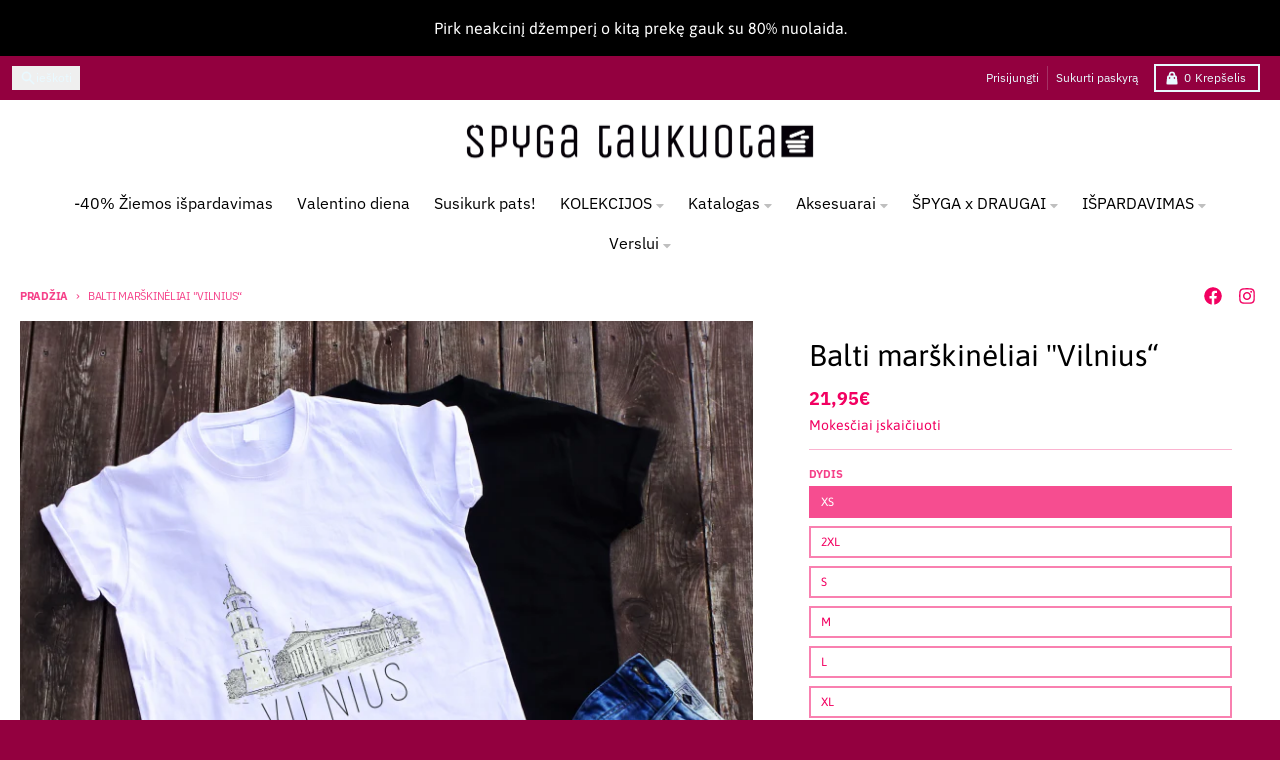

--- FILE ---
content_type: text/html; charset=utf-8
request_url: https://www.spygataukuota.lt/products/balti-marskineliai-vilnius
body_size: 43844
content:
<!doctype html>
<html class="no-js"
  lang="lt-LT"
  dir="ltr"
  
>
  <head>
    <meta charset="utf-8">
    <meta http-equiv="X-UA-Compatible" content="IE=edge">
    <meta name="viewport" content="width=device-width,initial-scale=1">
    <meta name="theme-color" content="#f20061">
    <link rel="canonical" href="https://www.spygataukuota.lt/products/balti-marskineliai-vilnius"><link rel="preconnect" href="https://fonts.shopifycdn.com" crossorigin><script async crossorigin fetchpriority="high" src="/cdn/shopifycloud/importmap-polyfill/es-modules-shim.2.4.0.js"></script>
<script type="importmap">
{
  "imports": {
    "components/cart-agreement": "//www.spygataukuota.lt/cdn/shop/t/47/assets/cart-agreement.js?v=167239857181412162501765262616",
    "components/cart-discount": "//www.spygataukuota.lt/cdn/shop/t/47/assets/cart-discount.js?v=60197003633255347831765262616",
    "components/cart-drawer": "//www.spygataukuota.lt/cdn/shop/t/47/assets/cart-drawer.js?v=164129680141917736511765262616",
    "components/cart-drawer-items": "//www.spygataukuota.lt/cdn/shop/t/47/assets/cart-drawer-items.js?v=31327834629315868941765262616",
    "components/cart-items": "//www.spygataukuota.lt/cdn/shop/t/47/assets/cart-items.js?v=141966329682371576111765262616",
    "components/cart-note": "//www.spygataukuota.lt/cdn/shop/t/47/assets/cart-note.js?v=76200490911461506611765262616",
    "components/cart-notification": "//www.spygataukuota.lt/cdn/shop/t/47/assets/cart-notification.js?v=6558809016176608711765262616",
    "components/cart-remove-button": "//www.spygataukuota.lt/cdn/shop/t/47/assets/cart-remove-button.js?v=150604536884164798081765262616",
    "components/collection-drawer": "//www.spygataukuota.lt/cdn/shop/t/47/assets/collection-drawer.js?v=69589782914113840151765262616",
    "components/collection-slider-component": "//www.spygataukuota.lt/cdn/shop/t/47/assets/collection-slider-component.js?v=56446251419052591951765262616",
    "components/collection-sort": "//www.spygataukuota.lt/cdn/shop/t/47/assets/collection-sort.js?v=174564436997220731601765262616",
    "components/disclosure-form": "//www.spygataukuota.lt/cdn/shop/t/47/assets/disclosure-form.js?v=115418443930130959701765262616",
    "components/disclosure-item": "//www.spygataukuota.lt/cdn/shop/t/47/assets/disclosure-item.js?v=132517378937107280641765262616",
    "components/disclosure-menu": "//www.spygataukuota.lt/cdn/shop/t/47/assets/disclosure-menu.js?v=79763266821677663251765262617",
    "components/filter-button": "//www.spygataukuota.lt/cdn/shop/t/47/assets/filter-button.js?v=131073634174938851481765262617",
    "components/filter-remove": "//www.spygataukuota.lt/cdn/shop/t/47/assets/filter-remove.js?v=132919914925816435871765262617",
    "components/gift-card-recipient": "//www.spygataukuota.lt/cdn/shop/t/47/assets/gift-card-recipient.js?v=72568388049983170981765262617",
    "components/header-section": "//www.spygataukuota.lt/cdn/shop/t/47/assets/header-section.js?v=12638157308396073911765262617",
    "components/header-top-section": "//www.spygataukuota.lt/cdn/shop/t/47/assets/header-top-section.js?v=176990514786159330261765262617",
    "components/looks-item": "//www.spygataukuota.lt/cdn/shop/t/47/assets/looks-item.js?v=113148507884085047671765262617",
    "components/map-object": "//www.spygataukuota.lt/cdn/shop/t/47/assets/map-object.js?v=73586935793077694291765262617",
    "components/media-slideshow": "//www.spygataukuota.lt/cdn/shop/t/47/assets/media-slideshow.js?v=69405338222088241801765262617",
    "components/modal-predictive-search": "//www.spygataukuota.lt/cdn/shop/t/47/assets/modal-predictive-search.js?v=165015635035277537091765262617",
    "components/password-modal": "//www.spygataukuota.lt/cdn/shop/t/47/assets/password-modal.js?v=78560908955236035351765262617",
    "components/pickup-availability": "//www.spygataukuota.lt/cdn/shop/t/47/assets/pickup-availability.js?v=57859520205103608471765262617",
    "components/pickup-availability-drawer": "//www.spygataukuota.lt/cdn/shop/t/47/assets/pickup-availability-drawer.js?v=4554598758359931051765262617",
    "components/popup-modal": "//www.spygataukuota.lt/cdn/shop/t/47/assets/popup-modal.js?v=42297476681901863851765262617",
    "components/predictive-search": "//www.spygataukuota.lt/cdn/shop/t/47/assets/predictive-search.js?v=111461204983780658641765262617",
    "components/product-card": "//www.spygataukuota.lt/cdn/shop/t/47/assets/product-card.js?v=175910880441109325121765262617",
    "components/product-details-modal": "//www.spygataukuota.lt/cdn/shop/t/47/assets/product-details-modal.js?v=114762301379205809131765262617",
    "components/product-form": "//www.spygataukuota.lt/cdn/shop/t/47/assets/product-form.js?v=41284858857310940651765262617",
    "components/product-model": "//www.spygataukuota.lt/cdn/shop/t/47/assets/product-model.js?v=24093562005154662591765262617",
    "components/product-recommendations": "//www.spygataukuota.lt/cdn/shop/t/47/assets/product-recommendations.js?v=21901023896461974381765262617",
    "components/promo-section": "//www.spygataukuota.lt/cdn/shop/t/47/assets/promo-section.js?v=69263269702463381351765262617",
    "components/quantity-select": "//www.spygataukuota.lt/cdn/shop/t/47/assets/quantity-select.js?v=13464306760327721431765262617",
    "components/slideshow-component": "//www.spygataukuota.lt/cdn/shop/t/47/assets/slideshow-component.js?v=102328192735069646401765262617",
    "components/swatch-radios": "//www.spygataukuota.lt/cdn/shop/t/47/assets/swatch-radios.js?v=154797058231753460161765262617",
    "components/testimonials-component": "//www.spygataukuota.lt/cdn/shop/t/47/assets/testimonials-component.js?v=135369977917461195041765262617",
    "components/variant-radios": "//www.spygataukuota.lt/cdn/shop/t/47/assets/variant-radios.js?v=149392172188973618671765262617",
    "components/variant-selects": "//www.spygataukuota.lt/cdn/shop/t/47/assets/variant-selects.js?v=87115257661414225281765262617",
    "components/video-background": "//www.spygataukuota.lt/cdn/shop/t/47/assets/video-background.js?v=56955393699333596111765262617",
    "components/video-background-object": "//www.spygataukuota.lt/cdn/shop/t/47/assets/video-background-object.js?v=184236180322673200241765262617",
    "components/video-object": "//www.spygataukuota.lt/cdn/shop/t/47/assets/video-object.js?v=108130869544465210471765262617",
    "general/customers": "//www.spygataukuota.lt/cdn/shop/t/47/assets/customers.js?v=8832344143998240901765262616",
    "general/main": "//www.spygataukuota.lt/cdn/shop/t/47/assets/main.js?v=85229773731255931641765262617",
    "helpers/customer-address": "//www.spygataukuota.lt/cdn/shop/t/47/assets/customer-address.js?v=112364926177382173411765262616",
    "helpers/shopify-common": "//www.spygataukuota.lt/cdn/shop/t/47/assets/shopify-common.js?v=19821472356051728981765262617",
    "main/modulepreload-polyfill": "//www.spygataukuota.lt/cdn/shop/t/47/assets/modulepreload-polyfill.js?v=19377221807360828741765262617",
    "vendors/focus-trap.esm": "//www.spygataukuota.lt/cdn/shop/t/47/assets/focus-trap.esm.js?v=163201744122638342011765262617",
    "vendors/index.es": "//www.spygataukuota.lt/cdn/shop/t/47/assets/index.es.js?v=105942668975288713691765262617",
    "vendors/index.esm": "//www.spygataukuota.lt/cdn/shop/t/47/assets/index.esm.js?v=113878513784045422051765262617",
    "vendors/js.cookie": "//www.spygataukuota.lt/cdn/shop/t/47/assets/js.cookie.js?v=107371116917486734681765262617",
    "vendors/splide.esm": "//www.spygataukuota.lt/cdn/shop/t/47/assets/splide.esm.js?v=78394215576478640511765262617",
    "vendors/vidim": "//www.spygataukuota.lt/cdn/shop/t/47/assets/vidim.js?v=136103658296401598581765262617"
  }
}
</script><script>
  window.theme = {
    shopUrl: 'https://www.spygataukuota.lt',
    routes: {
      root_url: '/',
      account_url: '/account',
      account_login_url: 'https://account.spygataukuota.lt?locale=lt-LT&region_country=LT',
      account_logout_url: '/account/logout',
      account_recover_url: '/account/recover',
      account_register_url: 'https://account.spygataukuota.lt?locale=lt-LT',
      account_addresses_url: '/account/addresses',
      collections_url: '/collections',
      all_products_collection_url: '/collections/all',
      search_url: '/search',
      cart_url: '/cart',
      cart_update_url: '/cart/update',
      cart_add_url: '/cart/add',
      cart_change_url: '/cart/change',
      cart_clear_url: '/cart/clear',
      product_recommendations_url: '/recommendations/products',
      predictive_search_url: '/search/suggest'
    },
    info: { name: 'District' },
    strings: {
      addToCart: `Įdėti į krepšelį`,
      preOrder: ``,
      soldOut: `Išparduota`,
      unavailable: `Nepasiekiama`,
      addressError: ``,
      addressNoResults: ``,
      addressQueryLimit: ``,
      authError: ``,
      unitPrice: ``,
      unitPriceSeparator: ``,
      previous: ``,
      next: ``,
    },
    cartStrings: {
      error: `Klaida atnaujinant krepšelį, bandykite dar kartą`,
      quantityError: ``,
      discountApplied: ``,
      discountRemoved: ``,
      discountAlreadyApplied: ``,
      discountInvalid: ``,
      discountApplyError: ``,
      discountRemoveError: ``,
      discountApplyFailed: ``,
      discountRemoveFailed: ``,
    },
    accessiblityStrings: {
      giftCardRecipientExpanded: ``,
      giftCardRecipientCollapsed: ``,
    },
    settings: {
      cartType: 'drawer'
    },
    pageType: `product`,
    customer: false,
    moneyFormat: "{{amount_with_comma_separator}}€",
    ajaxCartEnable: true,
    cartData: {"note":null,"attributes":{},"original_total_price":0,"total_price":0,"total_discount":0,"total_weight":0.0,"item_count":0,"items":[],"requires_shipping":false,"currency":"EUR","items_subtotal_price":0,"cart_level_discount_applications":[],"checkout_charge_amount":0},
    mobileBreakpoint: 768,
    packages: [],
    market: "lt",
  };
  // Publish / Subscribe
  const PUB_SUB_EVENTS = {
    cartUpdate: 'cart-update',
    quantityUpdate: 'quantity-update',
    variantChange: 'variant-change',
    cartError: 'cart-error',
    sectionRefreshed: 'section-refreshed',
  };
  const SECTION_REFRESHED_RESOURCE_TYPE = {
    product: 'product'
  }
  let subscribers = {};

  function subscribe(eventName, callback) {
    if (subscribers[eventName] === undefined) {
      subscribers[eventName] = [];
    }

    subscribers[eventName] = [...subscribers[eventName], callback];

    return function unsubscribe() {
      subscribers[eventName] = subscribers[eventName].filter((cb) => {
        return cb !== callback;
      });
    };
  }

  function publish(eventName, data) {
    if (subscribers[eventName]) {
      subscribers[eventName].forEach((callback) => {
        callback(data);
      });
    }
  }
  document.documentElement.className = document.documentElement.className.replace('no-js', 'js');
</script>


  <script src="//www.spygataukuota.lt/cdn/shop/t/47/assets/main.js?v=85229773731255931641765262617" type="module" crossorigin="anonymous"></script>
  <link rel="modulepreload" href="//www.spygataukuota.lt/cdn/shop/t/47/assets/modulepreload-polyfill.js?v=19377221807360828741765262617" crossorigin="anonymous">

<link rel="apple-touch-icon" sizes="180x180" href="//www.spygataukuota.lt/cdn/shop/files/spyga-icon.png?crop=center&height=180&v=1621930749&width=180">
      <link rel="icon" type="image/png" href="//www.spygataukuota.lt/cdn/shop/files/spyga-icon.png?crop=center&height=32&v=1621930749&width=32"><title>Balti marškinėliai &quot;Vilnius“</title><meta name="description" content="Sukurta ir atspausdinta Lietuvoje! Neradote patinkančio dizaino, galime atspausdinti su jūsų dizainu. Rašykite mums labas@spygataukuota.lt Visi Špyga taukuota gaminiai (dažai ir drabužiai) turi OEKO-TEX STANDARD 100 1 klasės sertifikatą - o tai reiškia, kad tinka net kūdikiams. Nustebinkite artimą žmogų, padovanodami j"><meta property="og:site_name" content="SpygaTaukuota.lt">
<meta property="og:url" content="https://www.spygataukuota.lt/products/balti-marskineliai-vilnius">
<meta property="og:title" content="Balti marškinėliai &quot;Vilnius“">
<meta property="og:type" content="product">
<meta property="og:description" content="Sukurta ir atspausdinta Lietuvoje! Neradote patinkančio dizaino, galime atspausdinti su jūsų dizainu. Rašykite mums labas@spygataukuota.lt Visi Špyga taukuota gaminiai (dažai ir drabužiai) turi OEKO-TEX STANDARD 100 1 klasės sertifikatą - o tai reiškia, kad tinka net kūdikiams. Nustebinkite artimą žmogų, padovanodami j"><meta property="og:image" content="http://www.spygataukuota.lt/cdn/shop/products/balti-marskineliai-kaunas-kopija-2-1.png?v=1757326462">
  <meta property="og:image:secure_url" content="https://www.spygataukuota.lt/cdn/shop/products/balti-marskineliai-kaunas-kopija-2-1.png?v=1757326462">
  <meta property="og:image:width" content="751">
  <meta property="og:image:height" content="751"><meta property="og:price:amount" content="21,95">
  <meta property="og:price:currency" content="EUR"><meta name="twitter:card" content="summary_large_image">
<meta name="twitter:title" content="Balti marškinėliai &quot;Vilnius“">
<meta name="twitter:description" content="Sukurta ir atspausdinta Lietuvoje! Neradote patinkančio dizaino, galime atspausdinti su jūsų dizainu. Rašykite mums labas@spygataukuota.lt Visi Špyga taukuota gaminiai (dažai ir drabužiai) turi OEKO-TEX STANDARD 100 1 klasės sertifikatą - o tai reiškia, kad tinka net kūdikiams. Nustebinkite artimą žmogų, padovanodami j">
<script>window.performance && window.performance.mark && window.performance.mark('shopify.content_for_header.start');</script><meta name="facebook-domain-verification" content="vb1ct2vrwc90ambvdxaiehqv5cxtdf">
<meta name="facebook-domain-verification" content="mdt97037rxrlhckdecpk47cbgan2vg">
<meta name="google-site-verification" content="HTOg3WQRrF1IcgwI9fZfRtYck7Vjfso0UdSJXC-p1J8">
<meta id="shopify-digital-wallet" name="shopify-digital-wallet" content="/53033795778/digital_wallets/dialog">
<link rel="alternate" type="application/json+oembed" href="https://www.spygataukuota.lt/products/balti-marskineliai-vilnius.oembed">
<script async="async" src="/checkouts/internal/preloads.js?locale=lt-LT"></script>
<script id="shopify-features" type="application/json">{"accessToken":"dd5079bbb96313bdcd43e888a00e4ca6","betas":["rich-media-storefront-analytics"],"domain":"www.spygataukuota.lt","predictiveSearch":true,"shopId":53033795778,"locale":"lt"}</script>
<script>var Shopify = Shopify || {};
Shopify.shop = "spygataukuota.myshopify.com";
Shopify.locale = "lt-LT";
Shopify.currency = {"active":"EUR","rate":"1.0"};
Shopify.country = "LT";
Shopify.theme = {"name":"2025-12-09-7.1.1 versija","id":190157422927,"schema_name":"District","schema_version":"7.1.1","theme_store_id":735,"role":"main"};
Shopify.theme.handle = "null";
Shopify.theme.style = {"id":null,"handle":null};
Shopify.cdnHost = "www.spygataukuota.lt/cdn";
Shopify.routes = Shopify.routes || {};
Shopify.routes.root = "/";</script>
<script type="module">!function(o){(o.Shopify=o.Shopify||{}).modules=!0}(window);</script>
<script>!function(o){function n(){var o=[];function n(){o.push(Array.prototype.slice.apply(arguments))}return n.q=o,n}var t=o.Shopify=o.Shopify||{};t.loadFeatures=n(),t.autoloadFeatures=n()}(window);</script>
<script id="shop-js-analytics" type="application/json">{"pageType":"product"}</script>
<script defer="defer" async type="module" src="//www.spygataukuota.lt/cdn/shopifycloud/shop-js/modules/v2/client.init-shop-cart-sync_B8_jOGAc.lt-LT.esm.js"></script>
<script defer="defer" async type="module" src="//www.spygataukuota.lt/cdn/shopifycloud/shop-js/modules/v2/chunk.common_BvXBSvw1.esm.js"></script>
<script type="module">
  await import("//www.spygataukuota.lt/cdn/shopifycloud/shop-js/modules/v2/client.init-shop-cart-sync_B8_jOGAc.lt-LT.esm.js");
await import("//www.spygataukuota.lt/cdn/shopifycloud/shop-js/modules/v2/chunk.common_BvXBSvw1.esm.js");

  window.Shopify.SignInWithShop?.initShopCartSync?.({"fedCMEnabled":true,"windoidEnabled":true});

</script>
<script>(function() {
  var isLoaded = false;
  function asyncLoad() {
    if (isLoaded) return;
    isLoaded = true;
    var urls = ["https:\/\/cdn1.stamped.io\/files\/widget.min.js?shop=spygataukuota.myshopify.com","https:\/\/cdn.hextom.com\/js\/freeshippingbar.js?shop=spygataukuota.myshopify.com","https:\/\/inkybay.com\/shopify\/js\/inkybay.js?shop=spygataukuota.myshopify.com"];
    for (var i = 0; i < urls.length; i++) {
      var s = document.createElement('script');
      s.type = 'text/javascript';
      s.async = true;
      s.src = urls[i];
      var x = document.getElementsByTagName('script')[0];
      x.parentNode.insertBefore(s, x);
    }
  };
  if(window.attachEvent) {
    window.attachEvent('onload', asyncLoad);
  } else {
    window.addEventListener('load', asyncLoad, false);
  }
})();</script>
<script id="__st">var __st={"a":53033795778,"offset":7200,"reqid":"bd92156b-910e-47a1-8302-e41300aa4645-1768842884","pageurl":"www.spygataukuota.lt\/products\/balti-marskineliai-vilnius","u":"5d40c6e80b0a","p":"product","rtyp":"product","rid":6577462116546};</script>
<script>window.ShopifyPaypalV4VisibilityTracking = true;</script>
<script id="captcha-bootstrap">!function(){'use strict';const t='contact',e='account',n='new_comment',o=[[t,t],['blogs',n],['comments',n],[t,'customer']],c=[[e,'customer_login'],[e,'guest_login'],[e,'recover_customer_password'],[e,'create_customer']],r=t=>t.map((([t,e])=>`form[action*='/${t}']:not([data-nocaptcha='true']) input[name='form_type'][value='${e}']`)).join(','),a=t=>()=>t?[...document.querySelectorAll(t)].map((t=>t.form)):[];function s(){const t=[...o],e=r(t);return a(e)}const i='password',u='form_key',d=['recaptcha-v3-token','g-recaptcha-response','h-captcha-response',i],f=()=>{try{return window.sessionStorage}catch{return}},m='__shopify_v',_=t=>t.elements[u];function p(t,e,n=!1){try{const o=window.sessionStorage,c=JSON.parse(o.getItem(e)),{data:r}=function(t){const{data:e,action:n}=t;return t[m]||n?{data:e,action:n}:{data:t,action:n}}(c);for(const[e,n]of Object.entries(r))t.elements[e]&&(t.elements[e].value=n);n&&o.removeItem(e)}catch(o){console.error('form repopulation failed',{error:o})}}const l='form_type',E='cptcha';function T(t){t.dataset[E]=!0}const w=window,h=w.document,L='Shopify',v='ce_forms',y='captcha';let A=!1;((t,e)=>{const n=(g='f06e6c50-85a8-45c8-87d0-21a2b65856fe',I='https://cdn.shopify.com/shopifycloud/storefront-forms-hcaptcha/ce_storefront_forms_captcha_hcaptcha.v1.5.2.iife.js',D={infoText:'Saugo „hCaptcha“',privacyText:'Privatumas',termsText:'Sąlygos'},(t,e,n)=>{const o=w[L][v],c=o.bindForm;if(c)return c(t,g,e,D).then(n);var r;o.q.push([[t,g,e,D],n]),r=I,A||(h.body.append(Object.assign(h.createElement('script'),{id:'captcha-provider',async:!0,src:r})),A=!0)});var g,I,D;w[L]=w[L]||{},w[L][v]=w[L][v]||{},w[L][v].q=[],w[L][y]=w[L][y]||{},w[L][y].protect=function(t,e){n(t,void 0,e),T(t)},Object.freeze(w[L][y]),function(t,e,n,w,h,L){const[v,y,A,g]=function(t,e,n){const i=e?o:[],u=t?c:[],d=[...i,...u],f=r(d),m=r(i),_=r(d.filter((([t,e])=>n.includes(e))));return[a(f),a(m),a(_),s()]}(w,h,L),I=t=>{const e=t.target;return e instanceof HTMLFormElement?e:e&&e.form},D=t=>v().includes(t);t.addEventListener('submit',(t=>{const e=I(t);if(!e)return;const n=D(e)&&!e.dataset.hcaptchaBound&&!e.dataset.recaptchaBound,o=_(e),c=g().includes(e)&&(!o||!o.value);(n||c)&&t.preventDefault(),c&&!n&&(function(t){try{if(!f())return;!function(t){const e=f();if(!e)return;const n=_(t);if(!n)return;const o=n.value;o&&e.removeItem(o)}(t);const e=Array.from(Array(32),(()=>Math.random().toString(36)[2])).join('');!function(t,e){_(t)||t.append(Object.assign(document.createElement('input'),{type:'hidden',name:u})),t.elements[u].value=e}(t,e),function(t,e){const n=f();if(!n)return;const o=[...t.querySelectorAll(`input[type='${i}']`)].map((({name:t})=>t)),c=[...d,...o],r={};for(const[a,s]of new FormData(t).entries())c.includes(a)||(r[a]=s);n.setItem(e,JSON.stringify({[m]:1,action:t.action,data:r}))}(t,e)}catch(e){console.error('failed to persist form',e)}}(e),e.submit())}));const S=(t,e)=>{t&&!t.dataset[E]&&(n(t,e.some((e=>e===t))),T(t))};for(const o of['focusin','change'])t.addEventListener(o,(t=>{const e=I(t);D(e)&&S(e,y())}));const B=e.get('form_key'),M=e.get(l),P=B&&M;t.addEventListener('DOMContentLoaded',(()=>{const t=y();if(P)for(const e of t)e.elements[l].value===M&&p(e,B);[...new Set([...A(),...v().filter((t=>'true'===t.dataset.shopifyCaptcha))])].forEach((e=>S(e,t)))}))}(h,new URLSearchParams(w.location.search),n,t,e,['guest_login'])})(!0,!0)}();</script>
<script integrity="sha256-4kQ18oKyAcykRKYeNunJcIwy7WH5gtpwJnB7kiuLZ1E=" data-source-attribution="shopify.loadfeatures" defer="defer" src="//www.spygataukuota.lt/cdn/shopifycloud/storefront/assets/storefront/load_feature-a0a9edcb.js" crossorigin="anonymous"></script>
<script data-source-attribution="shopify.dynamic_checkout.dynamic.init">var Shopify=Shopify||{};Shopify.PaymentButton=Shopify.PaymentButton||{isStorefrontPortableWallets:!0,init:function(){window.Shopify.PaymentButton.init=function(){};var t=document.createElement("script");t.src="https://www.spygataukuota.lt/cdn/shopifycloud/portable-wallets/latest/portable-wallets.lt.js",t.type="module",document.head.appendChild(t)}};
</script>
<script data-source-attribution="shopify.dynamic_checkout.buyer_consent">
  function portableWalletsHideBuyerConsent(e){var t=document.getElementById("shopify-buyer-consent"),n=document.getElementById("shopify-subscription-policy-button");t&&n&&(t.classList.add("hidden"),t.setAttribute("aria-hidden","true"),n.removeEventListener("click",e))}function portableWalletsShowBuyerConsent(e){var t=document.getElementById("shopify-buyer-consent"),n=document.getElementById("shopify-subscription-policy-button");t&&n&&(t.classList.remove("hidden"),t.removeAttribute("aria-hidden"),n.addEventListener("click",e))}window.Shopify?.PaymentButton&&(window.Shopify.PaymentButton.hideBuyerConsent=portableWalletsHideBuyerConsent,window.Shopify.PaymentButton.showBuyerConsent=portableWalletsShowBuyerConsent);
</script>
<script data-source-attribution="shopify.dynamic_checkout.cart.bootstrap">document.addEventListener("DOMContentLoaded",(function(){function t(){return document.querySelector("shopify-accelerated-checkout-cart, shopify-accelerated-checkout")}if(t())Shopify.PaymentButton.init();else{new MutationObserver((function(e,n){t()&&(Shopify.PaymentButton.init(),n.disconnect())})).observe(document.body,{childList:!0,subtree:!0})}}));
</script>
<script id='scb4127' type='text/javascript' async='' src='https://www.spygataukuota.lt/cdn/shopifycloud/privacy-banner/storefront-banner.js'></script><link id="shopify-accelerated-checkout-styles" rel="stylesheet" media="screen" href="https://www.spygataukuota.lt/cdn/shopifycloud/portable-wallets/latest/accelerated-checkout-backwards-compat.css" crossorigin="anonymous">
<style id="shopify-accelerated-checkout-cart">
        #shopify-buyer-consent {
  margin-top: 1em;
  display: inline-block;
  width: 100%;
}

#shopify-buyer-consent.hidden {
  display: none;
}

#shopify-subscription-policy-button {
  background: none;
  border: none;
  padding: 0;
  text-decoration: underline;
  font-size: inherit;
  cursor: pointer;
}

#shopify-subscription-policy-button::before {
  box-shadow: none;
}

      </style>

<script>window.performance && window.performance.mark && window.performance.mark('shopify.content_for_header.end');</script>
<style data-shopify>
@font-face {
  font-family: Asap;
  font-weight: 400;
  font-style: normal;
  font-display: swap;
  src: url("//www.spygataukuota.lt/cdn/fonts/asap/asap_n4.994be5d5211fe3b2dda4ebd41cf2b04f4dfe140e.woff2") format("woff2"),
       url("//www.spygataukuota.lt/cdn/fonts/asap/asap_n4.e7f26429238df8651924f4a97a5e9467c7cf683b.woff") format("woff");
}
@font-face {
  font-family: Asap;
  font-weight: 700;
  font-style: normal;
  font-display: swap;
  src: url("//www.spygataukuota.lt/cdn/fonts/asap/asap_n7.3209f7e23b2ef01c793f40c7556e6532b06b5f1e.woff2") format("woff2"),
       url("//www.spygataukuota.lt/cdn/fonts/asap/asap_n7.b0a0b6deb369ccc0b973a1d12f3530d5e4373c77.woff") format("woff");
}
@font-face {
  font-family: Asap;
  font-weight: 400;
  font-style: italic;
  font-display: swap;
  src: url("//www.spygataukuota.lt/cdn/fonts/asap/asap_i4.3c59c01b158892bd0ef8b61bc7f081c23ae9b42e.woff2") format("woff2"),
       url("//www.spygataukuota.lt/cdn/fonts/asap/asap_i4.014f2bc4fda2741d520d341143cf61b2d5e0d21e.woff") format("woff");
}
@font-face {
  font-family: Asap;
  font-weight: 700;
  font-style: italic;
  font-display: swap;
  src: url("//www.spygataukuota.lt/cdn/fonts/asap/asap_i7.54957565625fd1dffc964521d01f3da61e596089.woff2") format("woff2"),
       url("//www.spygataukuota.lt/cdn/fonts/asap/asap_i7.98e2b88b25225290e9c09e36eb54e243fd11491f.woff") format("woff");
}
@font-face {
  font-family: Asap;
  font-weight: 400;
  font-style: normal;
  font-display: swap;
  src: url("//www.spygataukuota.lt/cdn/fonts/asap/asap_n4.994be5d5211fe3b2dda4ebd41cf2b04f4dfe140e.woff2") format("woff2"),
       url("//www.spygataukuota.lt/cdn/fonts/asap/asap_n4.e7f26429238df8651924f4a97a5e9467c7cf683b.woff") format("woff");
}
@font-face {
  font-family: Asap;
  font-weight: 700;
  font-style: normal;
  font-display: swap;
  src: url("//www.spygataukuota.lt/cdn/fonts/asap/asap_n7.3209f7e23b2ef01c793f40c7556e6532b06b5f1e.woff2") format("woff2"),
       url("//www.spygataukuota.lt/cdn/fonts/asap/asap_n7.b0a0b6deb369ccc0b973a1d12f3530d5e4373c77.woff") format("woff");
}
@font-face {
  font-family: "IBM Plex Sans";
  font-weight: 400;
  font-style: normal;
  font-display: swap;
  src: url("//www.spygataukuota.lt/cdn/fonts/ibm_plex_sans/ibmplexsans_n4.4633946c9236bd5cc5d0394ad07b807eb7ca1b32.woff2") format("woff2"),
       url("//www.spygataukuota.lt/cdn/fonts/ibm_plex_sans/ibmplexsans_n4.6c6923eb6151e62a09e8a1ff83eaa1ce2a563a30.woff") format("woff");
}
@font-face {
  font-family: "IBM Plex Sans";
  font-weight: 700;
  font-style: normal;
  font-display: swap;
  src: url("//www.spygataukuota.lt/cdn/fonts/ibm_plex_sans/ibmplexsans_n7.a8d2465074d254d8c167d5599b02fc2f97912fc9.woff2") format("woff2"),
       url("//www.spygataukuota.lt/cdn/fonts/ibm_plex_sans/ibmplexsans_n7.75e7a78a86c7afd1eb5becd99b7802136f0ed528.woff") format("woff");
}
:root {
    --base-font-size: 16px;
    --body-font-family: Asap, sans-serif;
    --heading-font-family: Asap, sans-serif;
    --navigation-font-family: "IBM Plex Sans", sans-serif;
    --body-style: normal;
    --body-weight: 400;
    --body-weight-bolder: 700;
    --heading-style: normal;
    --heading-weight: 400;
    --heading-weight-bolder: 700;
    --heading-capitalize: none;
    --navigation-style: normal;
    --navigation-weight: 400;
    --navigation-weight-bolder: 700;--primary-text-color: #f20061;
    --primary-title-color: #000000;
    --primary-accent-color: #f20061;
    --primary-accent-color-80: rgba(242, 0, 97, 0.8);
    --primary-accent-text-color: #ffffff;
    --primary-background-color: #ffffff;
    --primary-background-color-75: rgba(255, 255, 255, 0.8);
    --primary-secondary-background-color: #ffffff;
    --primary-secondary-background-color-50: #ffffff;
    --primary-section-border-color: #ffffff;
    --primary-text-color-05: #fef2f7;
    --primary-text-color-10: #fee6ef;
    --primary-text-color-20: #fcccdf;
    --primary-text-color-30: #fbb3d0;
    --primary-text-color-40: #fa99c0;
    --primary-text-color-50: #f980b0;
    --primary-text-color-60: #f766a0;
    --primary-text-color-70: #f64d90;
    --primary-text-color-80: #f53381;
    --primary-text-color-90: #f31971;
    --section-text-color: #f20061;
    --section-text-color-75: rgba(242, 0, 97, 0.75);
    --section-text-color-50: rgba(242, 0, 97, 0.5);
    --section-title-color: #000000;
    --section-accent-color: #f20061;
    --section-accent-text-color: #ffffff;
    --section-accent-hover-color: #d80057;
    --section-overlay-color: transparent;
    --section-overlay-hover-color: transparent;
    --section-background-color: #ffffff; 
    --section-primary-border-color: #f20061;
    --modal-background-color: #000000;--max-width-screen: 1280px;
    --max-width-header: 1280px;
    --spacing-section: 4rem;
    --spacing-section-half: 2rem;
    --spacing-rail: 1.25rem;
    --text-align-section: center;--swiper-theme-color: #f20061;
    --duration-default: 200ms;
    --tw-ring-inset: ;
    --tw-blur: ;
    --tw-brightness: ;
    --tw-contrast: ;
    --tw-grayscale: ;
    --tw-hue-rotate: ;
    --tw-invert: ;
    --tw-saturate: ;
    --tw-sepia: ;
    --tw-drop-shadow: ;
    --tw-filter: var(--tw-blur) var(--tw-brightness) var(--tw-contrast) var(--tw-grayscale) var(--tw-hue-rotate) var(--tw-invert) var(--tw-saturate) var(--tw-sepia) var(--tw-drop-shadow);

    --shopify-accelerated-checkout-button-block-size: 46px;
    --shopify-accelerated-checkout-inline-alignment: end;
  }
</style>


  <link href="//www.spygataukuota.lt/cdn/shop/t/47/assets/main-style.css?v=134705298911258947541765262617" rel="stylesheet" type="text/css" media="all" />


<link rel="preload" as="font" href="//www.spygataukuota.lt/cdn/fonts/asap/asap_n4.994be5d5211fe3b2dda4ebd41cf2b04f4dfe140e.woff2" type="font/woff2" crossorigin><link rel="preload" as="font" href="//www.spygataukuota.lt/cdn/fonts/asap/asap_n4.994be5d5211fe3b2dda4ebd41cf2b04f4dfe140e.woff2" type="font/woff2" crossorigin><link rel="preload" as="font" href="//www.spygataukuota.lt/cdn/fonts/ibm_plex_sans/ibmplexsans_n4.4633946c9236bd5cc5d0394ad07b807eb7ca1b32.woff2" type="font/woff2" crossorigin>
  <!-- BEGIN app block: shopify://apps/inkybay-product-personalizer/blocks/app-embed/06a6337d-7eae-493f-b4ed-8b9f394746af --><!-- END app block --><!-- BEGIN app block: shopify://apps/bss-b2b-solution/blocks/config-header/451233f2-9631-4c49-8b6f-057e4ebcde7f -->

<script id="bss-b2b-config-data">
  	if (typeof BSS_B2B == 'undefined') {
  		var BSS_B2B = {};
	}

	
        BSS_B2B.storeId = 29235;
        BSS_B2B.currentPlan = "false";
        BSS_B2B.planCode = "platinum";
        BSS_B2B.shopModules = JSON.parse('[{"code":"qb","status":0},{"code":"cp","status":1},{"code":"act","status":1},{"code":"form","status":0},{"code":"tax_exempt","status":0},{"code":"amo","status":0},{"code":"mc","status":0},{"code":"public_api","status":0},{"code":"dc","status":0},{"code":"cart_note","status":0},{"code":"mo","status":0},{"code":"tax_display","status":0},{"code":"sr","status":0},{"code":"bogo","status":0},{"code":"qi","status":0},{"code":"ef","status":0},{"code":"pl","status":1},{"code":"nt","status":0}]');
        BSS_B2B.version = 3;
        var bssB2bApiServer = "https://b2b-solution-api.bsscommerce.com";
        var bssB2bCmsUrl = "https://b2b-solution.bsscommerce.com";
        var bssGeoServiceUrl = "https://geo-ip-service.bsscommerce.com";
        var bssB2bCheckoutUrl = "https://b2b-solution-checkout.bsscommerce.com";
    

	
		BSS_B2B.integrationApp = null;
	

	

	
		
		
		BSS_B2B.configData = [].concat([{"i":2151597706,"n":"Test","at":3,"ci":"23822499971407,6299339948246","mct":0,"pct":0,"xpct":0,"dt":2,"dv":"20.00","sd":"2025-07-15T18:13:31.000Z","ed":"2025-07-15T18:13:31.000Z","st":"21:13:00","et":"21:13:00","ef":0,"eed":0,"t":"XVrTqzxRs8OLAxUUoeBrogwUovf3HMwxJn0Q1HWQaJM="},{"i":2151600515,"n":"bss test only","at":3,"ci":"6299339948246","mct":0,"pct":0,"xpct":0,"dt":2,"dv":"20.00","sd":"2025-07-16T09:48:05.000Z","ed":"2025-07-16T09:48:05.000Z","st":"16:48:00","et":"16:48:00","ef":0,"eed":0,"t":"c800oZjOImJYgzw5zCvYTeCgODNK+xTddy1OFmE6O14="}],[],[],[],[],[],[],[],[],[],);
		BSS_B2B.cpSettings = {"cpType":1,"default_price_color":"#fa0061","price_applied_cp_color":"#f20061"};
		BSS_B2B.customPricingSettings = null;
	
	
		

		BSS_B2B.plConfigData = [].concat([],[],[],[],[],[],[],[],[],[],);
		BSS_B2B.cpSettings = {"cpType":1,"default_price_color":"#fa0061","price_applied_cp_color":"#f20061"};
	
	
	
	
	
	
	
	
	
	
	
	
	
</script>






<script id="bss-b2b-customize">
	// eslint-disable-next-line no-console
console.log("B2B hooks")
window.bssB2BHooks = window.bssB2BHooks || {
    actions: {},
    filters: {},
};

window.BSS_B2B = window.BSS_B2B || {};

window.BSS_B2B.addAction = (tag, callback) => {
    window.bssB2BHooks.actions[tag] = callback;
}
window.BSS_B2B.addFilter = (tag,  value) => {
    window.bssB2BHooks.filters[tag] = value;
}

const detectCheckoutEle = (checkoutElements) => {
    let checkoutCustom = document.querySelectorAll('.bss-checkout');
    if (checkoutCustom.length === 0) {
      checkoutCustom = document.createElement('button');
      checkoutCustom.className = 'bss-checkout';
      checkoutCustom.textContent = 'Checkout';
  
      const target = document.querySelector('#checkout');
      target.style.display = 'none';
      if (target && target.parentNode) {
        target.parentNode.insertBefore(checkoutCustom, target);
      }
    }
    return document.querySelectorAll('.bss-checkout');
}
window.BSS_B2B.addFilter('custom:cart/checkout_ele', detectCheckoutEle);

function handle_redirect_checkout() {
	const checkoutBtn = document.querySelector("#checkout")
	if (checkoutBtn) {
		checkoutBtn.click()
	}
	return true;
}

window.BSS_B2B.addFilter('custom:redirect/checkout', handle_redirect_checkout);;
</script>

<style></style><style></style>


	
		<style id="bss-b2b-price-style">
			[bss-b2b-variant-price],
			[bss-b2b-product-price],
			[bss-b2b-cart-item-key][bss-b2b-item-original-price],
			[bss-b2b-cart-item-key][bss-b2b-final-line-price],
			[bss-b2b-cart-item-key] [bss-b2b-item-original-price],
			[bss-b2b-cart-item-key] [bss-b2b-final-line-price],
			[bss-b2b-cart-total-price] {
				visibility: hidden;
			}
		</style>
	


<script id="bss-b2b-store-data" type="application/json">
{
  "shop": {
    "domain": "www.spygataukuota.lt",
    "permanent_domain": "spygataukuota.myshopify.com",
    "url": "https://www.spygataukuota.lt",
    "secure_url": "https://www.spygataukuota.lt",
    "money_format": "{{amount_with_comma_separator}}€",
    "currency": "EUR",
    "cart_current_currency": "EUR",
    "multi_currencies": [
        
            "EUR"
        
    ]
  },
  "customer": {
    "id": null,
    "tags": null,
    "tax_exempt": null,
    "first_name": null,
    "last_name": null,
    "phone": null,
    "email": "",
	"country_code": "",
	"addresses": [
		
	]
  },
  "cart": {"note":null,"attributes":{},"original_total_price":0,"total_price":0,"total_discount":0,"total_weight":0.0,"item_count":0,"items":[],"requires_shipping":false,"currency":"EUR","items_subtotal_price":0,"cart_level_discount_applications":[],"checkout_charge_amount":0},
  "line_item_products": [],
  "template": "product",
  "product": "[base64]\/[base64]\/[base64]\/[base64]\/[base64]\/[base64]\/[base64]",
  "product_collections": [
    
      268068192450,
    
      412523036886,
    
      264738537666,
    
      262247940290,
    
      276851687618,
    
      262248104130,
    
      261658837186,
    
      275453247682,
    
      262248005826,
    
      397704921302,
    
      670737531215,
    
      266720182466,
    
      266720149698,
    
      664174199119,
    
      404798865622,
    
      268066717890,
    
      262247743682,
    
      610463973711,
    
      279727505602,
    
      633761857871,
    
      275950043330,
    
      405005172950,
    
      405011038422
    
  ],
  "collection": null,
  "collections": [
    
      268068192450,
    
      412523036886,
    
      264738537666,
    
      262247940290,
    
      276851687618,
    
      262248104130,
    
      261658837186,
    
      275453247682,
    
      262248005826,
    
      397704921302,
    
      670737531215,
    
      266720182466,
    
      266720149698,
    
      664174199119,
    
      404798865622,
    
      268066717890,
    
      262247743682,
    
      610463973711,
    
      279727505602,
    
      633761857871,
    
      275950043330,
    
      405005172950,
    
      405011038422
    
  ],
  "taxes_included": true
}
</script>









<script src="https://cdn.shopify.com/extensions/019bb6bb-4c5e-774d-aaca-be628307789f/version_8b3113e8-2026-01-13_16h41m/assets/bss-b2b-decode.js" async></script>
<script src="https://cdn.shopify.com/extensions/019bb6bb-4c5e-774d-aaca-be628307789f/version_8b3113e8-2026-01-13_16h41m/assets/bss-b2b-integrate.js" defer="defer"></script>


	

	
		<script src="https://cdn.shopify.com/extensions/019bb6bb-4c5e-774d-aaca-be628307789f/version_8b3113e8-2026-01-13_16h41m/assets/bss-b2b-chunk-pl.js" defer="defer"></script>
	

	
		<script src="https://cdn.shopify.com/extensions/019bb6bb-4c5e-774d-aaca-be628307789f/version_8b3113e8-2026-01-13_16h41m/assets/bss-b2b-chunk-cp.js" defer="defer"></script>
	

	

	

	

	

	

	

	

	

	

	

	<script src="https://cdn.shopify.com/extensions/019bb6bb-4c5e-774d-aaca-be628307789f/version_8b3113e8-2026-01-13_16h41m/assets/bss-b2b-v3.js" defer="defer"></script>



<!-- END app block --><!-- BEGIN app block: shopify://apps/microsoft-clarity/blocks/clarity_js/31c3d126-8116-4b4a-8ba1-baeda7c4aeea -->
<script type="text/javascript">
  (function (c, l, a, r, i, t, y) {
    c[a] = c[a] || function () { (c[a].q = c[a].q || []).push(arguments); };
    t = l.createElement(r); t.async = 1; t.src = "https://www.clarity.ms/tag/" + i + "?ref=shopify";
    y = l.getElementsByTagName(r)[0]; y.parentNode.insertBefore(t, y);

    c.Shopify.loadFeatures([{ name: "consent-tracking-api", version: "0.1" }], error => {
      if (error) {
        console.error("Error loading Shopify features:", error);
        return;
      }

      c[a]('consentv2', {
        ad_Storage: c.Shopify.customerPrivacy.marketingAllowed() ? "granted" : "denied",
        analytics_Storage: c.Shopify.customerPrivacy.analyticsProcessingAllowed() ? "granted" : "denied",
      });
    });

    l.addEventListener("visitorConsentCollected", function (e) {
      c[a]('consentv2', {
        ad_Storage: e.detail.marketingAllowed ? "granted" : "denied",
        analytics_Storage: e.detail.analyticsAllowed ? "granted" : "denied",
      });
    });
  })(window, document, "clarity", "script", "uxrkft6xbh");
</script>



<!-- END app block --><script src="https://cdn.shopify.com/extensions/bcac563e-b1fd-4f70-8a4e-d90c7bcd4db3/inkybay-product-personalizer-4/assets/app.js" type="text/javascript" defer="defer"></script>
<link href="https://cdn.shopify.com/extensions/bcac563e-b1fd-4f70-8a4e-d90c7bcd4db3/inkybay-product-personalizer-4/assets/app.css" rel="stylesheet" type="text/css" media="all">
<link href="https://cdn.shopify.com/extensions/019bb6bb-4c5e-774d-aaca-be628307789f/version_8b3113e8-2026-01-13_16h41m/assets/config-header.css" rel="stylesheet" type="text/css" media="all">
<script src="https://cdn.shopify.com/extensions/19689677-6488-4a31-adf3-fcf4359c5fd9/forms-2295/assets/shopify-forms-loader.js" type="text/javascript" defer="defer"></script>
<link href="https://monorail-edge.shopifysvc.com" rel="dns-prefetch">
<script>(function(){if ("sendBeacon" in navigator && "performance" in window) {try {var session_token_from_headers = performance.getEntriesByType('navigation')[0].serverTiming.find(x => x.name == '_s').description;} catch {var session_token_from_headers = undefined;}var session_cookie_matches = document.cookie.match(/_shopify_s=([^;]*)/);var session_token_from_cookie = session_cookie_matches && session_cookie_matches.length === 2 ? session_cookie_matches[1] : "";var session_token = session_token_from_headers || session_token_from_cookie || "";function handle_abandonment_event(e) {var entries = performance.getEntries().filter(function(entry) {return /monorail-edge.shopifysvc.com/.test(entry.name);});if (!window.abandonment_tracked && entries.length === 0) {window.abandonment_tracked = true;var currentMs = Date.now();var navigation_start = performance.timing.navigationStart;var payload = {shop_id: 53033795778,url: window.location.href,navigation_start,duration: currentMs - navigation_start,session_token,page_type: "product"};window.navigator.sendBeacon("https://monorail-edge.shopifysvc.com/v1/produce", JSON.stringify({schema_id: "online_store_buyer_site_abandonment/1.1",payload: payload,metadata: {event_created_at_ms: currentMs,event_sent_at_ms: currentMs}}));}}window.addEventListener('pagehide', handle_abandonment_event);}}());</script>
<script id="web-pixels-manager-setup">(function e(e,d,r,n,o){if(void 0===o&&(o={}),!Boolean(null===(a=null===(i=window.Shopify)||void 0===i?void 0:i.analytics)||void 0===a?void 0:a.replayQueue)){var i,a;window.Shopify=window.Shopify||{};var t=window.Shopify;t.analytics=t.analytics||{};var s=t.analytics;s.replayQueue=[],s.publish=function(e,d,r){return s.replayQueue.push([e,d,r]),!0};try{self.performance.mark("wpm:start")}catch(e){}var l=function(){var e={modern:/Edge?\/(1{2}[4-9]|1[2-9]\d|[2-9]\d{2}|\d{4,})\.\d+(\.\d+|)|Firefox\/(1{2}[4-9]|1[2-9]\d|[2-9]\d{2}|\d{4,})\.\d+(\.\d+|)|Chrom(ium|e)\/(9{2}|\d{3,})\.\d+(\.\d+|)|(Maci|X1{2}).+ Version\/(15\.\d+|(1[6-9]|[2-9]\d|\d{3,})\.\d+)([,.]\d+|)( \(\w+\)|)( Mobile\/\w+|) Safari\/|Chrome.+OPR\/(9{2}|\d{3,})\.\d+\.\d+|(CPU[ +]OS|iPhone[ +]OS|CPU[ +]iPhone|CPU IPhone OS|CPU iPad OS)[ +]+(15[._]\d+|(1[6-9]|[2-9]\d|\d{3,})[._]\d+)([._]\d+|)|Android:?[ /-](13[3-9]|1[4-9]\d|[2-9]\d{2}|\d{4,})(\.\d+|)(\.\d+|)|Android.+Firefox\/(13[5-9]|1[4-9]\d|[2-9]\d{2}|\d{4,})\.\d+(\.\d+|)|Android.+Chrom(ium|e)\/(13[3-9]|1[4-9]\d|[2-9]\d{2}|\d{4,})\.\d+(\.\d+|)|SamsungBrowser\/([2-9]\d|\d{3,})\.\d+/,legacy:/Edge?\/(1[6-9]|[2-9]\d|\d{3,})\.\d+(\.\d+|)|Firefox\/(5[4-9]|[6-9]\d|\d{3,})\.\d+(\.\d+|)|Chrom(ium|e)\/(5[1-9]|[6-9]\d|\d{3,})\.\d+(\.\d+|)([\d.]+$|.*Safari\/(?![\d.]+ Edge\/[\d.]+$))|(Maci|X1{2}).+ Version\/(10\.\d+|(1[1-9]|[2-9]\d|\d{3,})\.\d+)([,.]\d+|)( \(\w+\)|)( Mobile\/\w+|) Safari\/|Chrome.+OPR\/(3[89]|[4-9]\d|\d{3,})\.\d+\.\d+|(CPU[ +]OS|iPhone[ +]OS|CPU[ +]iPhone|CPU IPhone OS|CPU iPad OS)[ +]+(10[._]\d+|(1[1-9]|[2-9]\d|\d{3,})[._]\d+)([._]\d+|)|Android:?[ /-](13[3-9]|1[4-9]\d|[2-9]\d{2}|\d{4,})(\.\d+|)(\.\d+|)|Mobile Safari.+OPR\/([89]\d|\d{3,})\.\d+\.\d+|Android.+Firefox\/(13[5-9]|1[4-9]\d|[2-9]\d{2}|\d{4,})\.\d+(\.\d+|)|Android.+Chrom(ium|e)\/(13[3-9]|1[4-9]\d|[2-9]\d{2}|\d{4,})\.\d+(\.\d+|)|Android.+(UC? ?Browser|UCWEB|U3)[ /]?(15\.([5-9]|\d{2,})|(1[6-9]|[2-9]\d|\d{3,})\.\d+)\.\d+|SamsungBrowser\/(5\.\d+|([6-9]|\d{2,})\.\d+)|Android.+MQ{2}Browser\/(14(\.(9|\d{2,})|)|(1[5-9]|[2-9]\d|\d{3,})(\.\d+|))(\.\d+|)|K[Aa][Ii]OS\/(3\.\d+|([4-9]|\d{2,})\.\d+)(\.\d+|)/},d=e.modern,r=e.legacy,n=navigator.userAgent;return n.match(d)?"modern":n.match(r)?"legacy":"unknown"}(),u="modern"===l?"modern":"legacy",c=(null!=n?n:{modern:"",legacy:""})[u],f=function(e){return[e.baseUrl,"/wpm","/b",e.hashVersion,"modern"===e.buildTarget?"m":"l",".js"].join("")}({baseUrl:d,hashVersion:r,buildTarget:u}),m=function(e){var d=e.version,r=e.bundleTarget,n=e.surface,o=e.pageUrl,i=e.monorailEndpoint;return{emit:function(e){var a=e.status,t=e.errorMsg,s=(new Date).getTime(),l=JSON.stringify({metadata:{event_sent_at_ms:s},events:[{schema_id:"web_pixels_manager_load/3.1",payload:{version:d,bundle_target:r,page_url:o,status:a,surface:n,error_msg:t},metadata:{event_created_at_ms:s}}]});if(!i)return console&&console.warn&&console.warn("[Web Pixels Manager] No Monorail endpoint provided, skipping logging."),!1;try{return self.navigator.sendBeacon.bind(self.navigator)(i,l)}catch(e){}var u=new XMLHttpRequest;try{return u.open("POST",i,!0),u.setRequestHeader("Content-Type","text/plain"),u.send(l),!0}catch(e){return console&&console.warn&&console.warn("[Web Pixels Manager] Got an unhandled error while logging to Monorail."),!1}}}}({version:r,bundleTarget:l,surface:e.surface,pageUrl:self.location.href,monorailEndpoint:e.monorailEndpoint});try{o.browserTarget=l,function(e){var d=e.src,r=e.async,n=void 0===r||r,o=e.onload,i=e.onerror,a=e.sri,t=e.scriptDataAttributes,s=void 0===t?{}:t,l=document.createElement("script"),u=document.querySelector("head"),c=document.querySelector("body");if(l.async=n,l.src=d,a&&(l.integrity=a,l.crossOrigin="anonymous"),s)for(var f in s)if(Object.prototype.hasOwnProperty.call(s,f))try{l.dataset[f]=s[f]}catch(e){}if(o&&l.addEventListener("load",o),i&&l.addEventListener("error",i),u)u.appendChild(l);else{if(!c)throw new Error("Did not find a head or body element to append the script");c.appendChild(l)}}({src:f,async:!0,onload:function(){if(!function(){var e,d;return Boolean(null===(d=null===(e=window.Shopify)||void 0===e?void 0:e.analytics)||void 0===d?void 0:d.initialized)}()){var d=window.webPixelsManager.init(e)||void 0;if(d){var r=window.Shopify.analytics;r.replayQueue.forEach((function(e){var r=e[0],n=e[1],o=e[2];d.publishCustomEvent(r,n,o)})),r.replayQueue=[],r.publish=d.publishCustomEvent,r.visitor=d.visitor,r.initialized=!0}}},onerror:function(){return m.emit({status:"failed",errorMsg:"".concat(f," has failed to load")})},sri:function(e){var d=/^sha384-[A-Za-z0-9+/=]+$/;return"string"==typeof e&&d.test(e)}(c)?c:"",scriptDataAttributes:o}),m.emit({status:"loading"})}catch(e){m.emit({status:"failed",errorMsg:(null==e?void 0:e.message)||"Unknown error"})}}})({shopId: 53033795778,storefrontBaseUrl: "https://www.spygataukuota.lt",extensionsBaseUrl: "https://extensions.shopifycdn.com/cdn/shopifycloud/web-pixels-manager",monorailEndpoint: "https://monorail-edge.shopifysvc.com/unstable/produce_batch",surface: "storefront-renderer",enabledBetaFlags: ["2dca8a86"],webPixelsConfigList: [{"id":"3699835215","configuration":"{\"projectId\":\"uxrkft6xbh\"}","eventPayloadVersion":"v1","runtimeContext":"STRICT","scriptVersion":"014847bbf13270aa001a30c5c904c9a3","type":"APP","apiClientId":240074326017,"privacyPurposes":[],"capabilities":["advanced_dom_events"],"dataSharingAdjustments":{"protectedCustomerApprovalScopes":["read_customer_personal_data"]}},{"id":"2696184143","configuration":"{\"myshopifyDomain\":\"spygataukuota.myshopify.com\"}","eventPayloadVersion":"v1","runtimeContext":"STRICT","scriptVersion":"23b97d18e2aa74363140dc29c9284e87","type":"APP","apiClientId":2775569,"privacyPurposes":["ANALYTICS","MARKETING","SALE_OF_DATA"],"dataSharingAdjustments":{"protectedCustomerApprovalScopes":["read_customer_address","read_customer_email","read_customer_name","read_customer_phone","read_customer_personal_data"]}},{"id":"1089732943","configuration":"{\"config\":\"{\\\"google_tag_ids\\\":[\\\"G-NBEW20EW1S\\\",\\\"GT-T5P4KRL\\\"],\\\"target_country\\\":\\\"ZZ\\\",\\\"gtag_events\\\":[{\\\"type\\\":\\\"search\\\",\\\"action_label\\\":\\\"G-NBEW20EW1S\\\"},{\\\"type\\\":\\\"begin_checkout\\\",\\\"action_label\\\":\\\"G-NBEW20EW1S\\\"},{\\\"type\\\":\\\"view_item\\\",\\\"action_label\\\":[\\\"G-NBEW20EW1S\\\",\\\"MC-19XW320YS7\\\"]},{\\\"type\\\":\\\"purchase\\\",\\\"action_label\\\":[\\\"G-NBEW20EW1S\\\",\\\"MC-19XW320YS7\\\"]},{\\\"type\\\":\\\"page_view\\\",\\\"action_label\\\":[\\\"G-NBEW20EW1S\\\",\\\"MC-19XW320YS7\\\"]},{\\\"type\\\":\\\"add_payment_info\\\",\\\"action_label\\\":\\\"G-NBEW20EW1S\\\"},{\\\"type\\\":\\\"add_to_cart\\\",\\\"action_label\\\":\\\"G-NBEW20EW1S\\\"}],\\\"enable_monitoring_mode\\\":false}\"}","eventPayloadVersion":"v1","runtimeContext":"OPEN","scriptVersion":"b2a88bafab3e21179ed38636efcd8a93","type":"APP","apiClientId":1780363,"privacyPurposes":[],"dataSharingAdjustments":{"protectedCustomerApprovalScopes":["read_customer_address","read_customer_email","read_customer_name","read_customer_personal_data","read_customer_phone"]}},{"id":"429097295","configuration":"{\"pixel_id\":\"494697994384032\",\"pixel_type\":\"facebook_pixel\"}","eventPayloadVersion":"v1","runtimeContext":"OPEN","scriptVersion":"ca16bc87fe92b6042fbaa3acc2fbdaa6","type":"APP","apiClientId":2329312,"privacyPurposes":["ANALYTICS","MARKETING","SALE_OF_DATA"],"dataSharingAdjustments":{"protectedCustomerApprovalScopes":["read_customer_address","read_customer_email","read_customer_name","read_customer_personal_data","read_customer_phone"]}},{"id":"shopify-app-pixel","configuration":"{}","eventPayloadVersion":"v1","runtimeContext":"STRICT","scriptVersion":"0450","apiClientId":"shopify-pixel","type":"APP","privacyPurposes":["ANALYTICS","MARKETING"]},{"id":"shopify-custom-pixel","eventPayloadVersion":"v1","runtimeContext":"LAX","scriptVersion":"0450","apiClientId":"shopify-pixel","type":"CUSTOM","privacyPurposes":["ANALYTICS","MARKETING"]}],isMerchantRequest: false,initData: {"shop":{"name":"SpygaTaukuota.lt","paymentSettings":{"currencyCode":"EUR"},"myshopifyDomain":"spygataukuota.myshopify.com","countryCode":"LT","storefrontUrl":"https:\/\/www.spygataukuota.lt"},"customer":null,"cart":null,"checkout":null,"productVariants":[{"price":{"amount":21.95,"currencyCode":"EUR"},"product":{"title":"Balti marškinėliai \"Vilnius“","vendor":"SpygaTaukuota.lt","id":"6577462116546","untranslatedTitle":"Balti marškinėliai \"Vilnius“","url":"\/products\/balti-marskineliai-vilnius","type":"Marškinėliai"},"id":"39471228518594","image":{"src":"\/\/www.spygataukuota.lt\/cdn\/shop\/products\/balti-marskineliai-kaunas-kopija-2-1.png?v=1757326462"},"sku":"SP002233EU","title":"XS","untranslatedTitle":"XS"},{"price":{"amount":21.95,"currencyCode":"EUR"},"product":{"title":"Balti marškinėliai \"Vilnius“","vendor":"SpygaTaukuota.lt","id":"6577462116546","untranslatedTitle":"Balti marškinėliai \"Vilnius“","url":"\/products\/balti-marskineliai-vilnius","type":"Marškinėliai"},"id":"39471228551362","image":{"src":"\/\/www.spygataukuota.lt\/cdn\/shop\/products\/balti-marskineliai-kaunas-kopija-2-1.png?v=1757326462"},"sku":"SP002234EU","title":"2XL","untranslatedTitle":"2XL"},{"price":{"amount":21.95,"currencyCode":"EUR"},"product":{"title":"Balti marškinėliai \"Vilnius“","vendor":"SpygaTaukuota.lt","id":"6577462116546","untranslatedTitle":"Balti marškinėliai \"Vilnius“","url":"\/products\/balti-marskineliai-vilnius","type":"Marškinėliai"},"id":"39471228584130","image":{"src":"\/\/www.spygataukuota.lt\/cdn\/shop\/products\/balti-marskineliai-kaunas-kopija-2-1.png?v=1757326462"},"sku":"SP002235EU","title":"S","untranslatedTitle":"S"},{"price":{"amount":21.95,"currencyCode":"EUR"},"product":{"title":"Balti marškinėliai \"Vilnius“","vendor":"SpygaTaukuota.lt","id":"6577462116546","untranslatedTitle":"Balti marškinėliai \"Vilnius“","url":"\/products\/balti-marskineliai-vilnius","type":"Marškinėliai"},"id":"39471228616898","image":{"src":"\/\/www.spygataukuota.lt\/cdn\/shop\/products\/balti-marskineliai-kaunas-kopija-2-1.png?v=1757326462"},"sku":"SP002236EU","title":"M","untranslatedTitle":"M"},{"price":{"amount":21.95,"currencyCode":"EUR"},"product":{"title":"Balti marškinėliai \"Vilnius“","vendor":"SpygaTaukuota.lt","id":"6577462116546","untranslatedTitle":"Balti marškinėliai \"Vilnius“","url":"\/products\/balti-marskineliai-vilnius","type":"Marškinėliai"},"id":"39471228649666","image":{"src":"\/\/www.spygataukuota.lt\/cdn\/shop\/products\/balti-marskineliai-kaunas-kopija-2-1.png?v=1757326462"},"sku":"SP002237EU","title":"L","untranslatedTitle":"L"},{"price":{"amount":21.95,"currencyCode":"EUR"},"product":{"title":"Balti marškinėliai \"Vilnius“","vendor":"SpygaTaukuota.lt","id":"6577462116546","untranslatedTitle":"Balti marškinėliai \"Vilnius“","url":"\/products\/balti-marskineliai-vilnius","type":"Marškinėliai"},"id":"39471228682434","image":{"src":"\/\/www.spygataukuota.lt\/cdn\/shop\/products\/balti-marskineliai-kaunas-kopija-2-1.png?v=1757326462"},"sku":"SP002238EU","title":"XL","untranslatedTitle":"XL"},{"price":{"amount":21.95,"currencyCode":"EUR"},"product":{"title":"Balti marškinėliai \"Vilnius“","vendor":"SpygaTaukuota.lt","id":"6577462116546","untranslatedTitle":"Balti marškinėliai \"Vilnius“","url":"\/products\/balti-marskineliai-vilnius","type":"Marškinėliai"},"id":"39471228715202","image":{"src":"\/\/www.spygataukuota.lt\/cdn\/shop\/products\/balti-marskineliai-kaunas-kopija-2-1.png?v=1757326462"},"sku":"SP002239EU","title":"3XL","untranslatedTitle":"3XL"}],"purchasingCompany":null},},"https://www.spygataukuota.lt/cdn","fcfee988w5aeb613cpc8e4bc33m6693e112",{"modern":"","legacy":""},{"shopId":"53033795778","storefrontBaseUrl":"https:\/\/www.spygataukuota.lt","extensionBaseUrl":"https:\/\/extensions.shopifycdn.com\/cdn\/shopifycloud\/web-pixels-manager","surface":"storefront-renderer","enabledBetaFlags":"[\"2dca8a86\"]","isMerchantRequest":"false","hashVersion":"fcfee988w5aeb613cpc8e4bc33m6693e112","publish":"custom","events":"[[\"page_viewed\",{}],[\"product_viewed\",{\"productVariant\":{\"price\":{\"amount\":21.95,\"currencyCode\":\"EUR\"},\"product\":{\"title\":\"Balti marškinėliai \\\"Vilnius“\",\"vendor\":\"SpygaTaukuota.lt\",\"id\":\"6577462116546\",\"untranslatedTitle\":\"Balti marškinėliai \\\"Vilnius“\",\"url\":\"\/products\/balti-marskineliai-vilnius\",\"type\":\"Marškinėliai\"},\"id\":\"39471228518594\",\"image\":{\"src\":\"\/\/www.spygataukuota.lt\/cdn\/shop\/products\/balti-marskineliai-kaunas-kopija-2-1.png?v=1757326462\"},\"sku\":\"SP002233EU\",\"title\":\"XS\",\"untranslatedTitle\":\"XS\"}}]]"});</script><script>
  window.ShopifyAnalytics = window.ShopifyAnalytics || {};
  window.ShopifyAnalytics.meta = window.ShopifyAnalytics.meta || {};
  window.ShopifyAnalytics.meta.currency = 'EUR';
  var meta = {"product":{"id":6577462116546,"gid":"gid:\/\/shopify\/Product\/6577462116546","vendor":"SpygaTaukuota.lt","type":"Marškinėliai","handle":"balti-marskineliai-vilnius","variants":[{"id":39471228518594,"price":2195,"name":"Balti marškinėliai \"Vilnius“ - XS","public_title":"XS","sku":"SP002233EU"},{"id":39471228551362,"price":2195,"name":"Balti marškinėliai \"Vilnius“ - 2XL","public_title":"2XL","sku":"SP002234EU"},{"id":39471228584130,"price":2195,"name":"Balti marškinėliai \"Vilnius“ - S","public_title":"S","sku":"SP002235EU"},{"id":39471228616898,"price":2195,"name":"Balti marškinėliai \"Vilnius“ - M","public_title":"M","sku":"SP002236EU"},{"id":39471228649666,"price":2195,"name":"Balti marškinėliai \"Vilnius“ - L","public_title":"L","sku":"SP002237EU"},{"id":39471228682434,"price":2195,"name":"Balti marškinėliai \"Vilnius“ - XL","public_title":"XL","sku":"SP002238EU"},{"id":39471228715202,"price":2195,"name":"Balti marškinėliai \"Vilnius“ - 3XL","public_title":"3XL","sku":"SP002239EU"}],"remote":false},"page":{"pageType":"product","resourceType":"product","resourceId":6577462116546,"requestId":"bd92156b-910e-47a1-8302-e41300aa4645-1768842884"}};
  for (var attr in meta) {
    window.ShopifyAnalytics.meta[attr] = meta[attr];
  }
</script>
<script class="analytics">
  (function () {
    var customDocumentWrite = function(content) {
      var jquery = null;

      if (window.jQuery) {
        jquery = window.jQuery;
      } else if (window.Checkout && window.Checkout.$) {
        jquery = window.Checkout.$;
      }

      if (jquery) {
        jquery('body').append(content);
      }
    };

    var hasLoggedConversion = function(token) {
      if (token) {
        return document.cookie.indexOf('loggedConversion=' + token) !== -1;
      }
      return false;
    }

    var setCookieIfConversion = function(token) {
      if (token) {
        var twoMonthsFromNow = new Date(Date.now());
        twoMonthsFromNow.setMonth(twoMonthsFromNow.getMonth() + 2);

        document.cookie = 'loggedConversion=' + token + '; expires=' + twoMonthsFromNow;
      }
    }

    var trekkie = window.ShopifyAnalytics.lib = window.trekkie = window.trekkie || [];
    if (trekkie.integrations) {
      return;
    }
    trekkie.methods = [
      'identify',
      'page',
      'ready',
      'track',
      'trackForm',
      'trackLink'
    ];
    trekkie.factory = function(method) {
      return function() {
        var args = Array.prototype.slice.call(arguments);
        args.unshift(method);
        trekkie.push(args);
        return trekkie;
      };
    };
    for (var i = 0; i < trekkie.methods.length; i++) {
      var key = trekkie.methods[i];
      trekkie[key] = trekkie.factory(key);
    }
    trekkie.load = function(config) {
      trekkie.config = config || {};
      trekkie.config.initialDocumentCookie = document.cookie;
      var first = document.getElementsByTagName('script')[0];
      var script = document.createElement('script');
      script.type = 'text/javascript';
      script.onerror = function(e) {
        var scriptFallback = document.createElement('script');
        scriptFallback.type = 'text/javascript';
        scriptFallback.onerror = function(error) {
                var Monorail = {
      produce: function produce(monorailDomain, schemaId, payload) {
        var currentMs = new Date().getTime();
        var event = {
          schema_id: schemaId,
          payload: payload,
          metadata: {
            event_created_at_ms: currentMs,
            event_sent_at_ms: currentMs
          }
        };
        return Monorail.sendRequest("https://" + monorailDomain + "/v1/produce", JSON.stringify(event));
      },
      sendRequest: function sendRequest(endpointUrl, payload) {
        // Try the sendBeacon API
        if (window && window.navigator && typeof window.navigator.sendBeacon === 'function' && typeof window.Blob === 'function' && !Monorail.isIos12()) {
          var blobData = new window.Blob([payload], {
            type: 'text/plain'
          });

          if (window.navigator.sendBeacon(endpointUrl, blobData)) {
            return true;
          } // sendBeacon was not successful

        } // XHR beacon

        var xhr = new XMLHttpRequest();

        try {
          xhr.open('POST', endpointUrl);
          xhr.setRequestHeader('Content-Type', 'text/plain');
          xhr.send(payload);
        } catch (e) {
          console.log(e);
        }

        return false;
      },
      isIos12: function isIos12() {
        return window.navigator.userAgent.lastIndexOf('iPhone; CPU iPhone OS 12_') !== -1 || window.navigator.userAgent.lastIndexOf('iPad; CPU OS 12_') !== -1;
      }
    };
    Monorail.produce('monorail-edge.shopifysvc.com',
      'trekkie_storefront_load_errors/1.1',
      {shop_id: 53033795778,
      theme_id: 190157422927,
      app_name: "storefront",
      context_url: window.location.href,
      source_url: "//www.spygataukuota.lt/cdn/s/trekkie.storefront.cd680fe47e6c39ca5d5df5f0a32d569bc48c0f27.min.js"});

        };
        scriptFallback.async = true;
        scriptFallback.src = '//www.spygataukuota.lt/cdn/s/trekkie.storefront.cd680fe47e6c39ca5d5df5f0a32d569bc48c0f27.min.js';
        first.parentNode.insertBefore(scriptFallback, first);
      };
      script.async = true;
      script.src = '//www.spygataukuota.lt/cdn/s/trekkie.storefront.cd680fe47e6c39ca5d5df5f0a32d569bc48c0f27.min.js';
      first.parentNode.insertBefore(script, first);
    };
    trekkie.load(
      {"Trekkie":{"appName":"storefront","development":false,"defaultAttributes":{"shopId":53033795778,"isMerchantRequest":null,"themeId":190157422927,"themeCityHash":"7985066461716687052","contentLanguage":"lt-LT","currency":"EUR","eventMetadataId":"b7d8f9ae-067e-4abf-87b1-d0c54380b5ba"},"isServerSideCookieWritingEnabled":true,"monorailRegion":"shop_domain","enabledBetaFlags":["65f19447"]},"Session Attribution":{},"S2S":{"facebookCapiEnabled":true,"source":"trekkie-storefront-renderer","apiClientId":580111}}
    );

    var loaded = false;
    trekkie.ready(function() {
      if (loaded) return;
      loaded = true;

      window.ShopifyAnalytics.lib = window.trekkie;

      var originalDocumentWrite = document.write;
      document.write = customDocumentWrite;
      try { window.ShopifyAnalytics.merchantGoogleAnalytics.call(this); } catch(error) {};
      document.write = originalDocumentWrite;

      window.ShopifyAnalytics.lib.page(null,{"pageType":"product","resourceType":"product","resourceId":6577462116546,"requestId":"bd92156b-910e-47a1-8302-e41300aa4645-1768842884","shopifyEmitted":true});

      var match = window.location.pathname.match(/checkouts\/(.+)\/(thank_you|post_purchase)/)
      var token = match? match[1]: undefined;
      if (!hasLoggedConversion(token)) {
        setCookieIfConversion(token);
        window.ShopifyAnalytics.lib.track("Viewed Product",{"currency":"EUR","variantId":39471228518594,"productId":6577462116546,"productGid":"gid:\/\/shopify\/Product\/6577462116546","name":"Balti marškinėliai \"Vilnius“ - XS","price":"21.95","sku":"SP002233EU","brand":"SpygaTaukuota.lt","variant":"XS","category":"Marškinėliai","nonInteraction":true,"remote":false},undefined,undefined,{"shopifyEmitted":true});
      window.ShopifyAnalytics.lib.track("monorail:\/\/trekkie_storefront_viewed_product\/1.1",{"currency":"EUR","variantId":39471228518594,"productId":6577462116546,"productGid":"gid:\/\/shopify\/Product\/6577462116546","name":"Balti marškinėliai \"Vilnius“ - XS","price":"21.95","sku":"SP002233EU","brand":"SpygaTaukuota.lt","variant":"XS","category":"Marškinėliai","nonInteraction":true,"remote":false,"referer":"https:\/\/www.spygataukuota.lt\/products\/balti-marskineliai-vilnius"});
      }
    });


        var eventsListenerScript = document.createElement('script');
        eventsListenerScript.async = true;
        eventsListenerScript.src = "//www.spygataukuota.lt/cdn/shopifycloud/storefront/assets/shop_events_listener-3da45d37.js";
        document.getElementsByTagName('head')[0].appendChild(eventsListenerScript);

})();</script>
<script
  defer
  src="https://www.spygataukuota.lt/cdn/shopifycloud/perf-kit/shopify-perf-kit-3.0.4.min.js"
  data-application="storefront-renderer"
  data-shop-id="53033795778"
  data-render-region="gcp-us-east1"
  data-page-type="product"
  data-theme-instance-id="190157422927"
  data-theme-name="District"
  data-theme-version="7.1.1"
  data-monorail-region="shop_domain"
  data-resource-timing-sampling-rate="10"
  data-shs="true"
  data-shs-beacon="true"
  data-shs-export-with-fetch="true"
  data-shs-logs-sample-rate="1"
  data-shs-beacon-endpoint="https://www.spygataukuota.lt/api/collect"
></script>
</head>

  <body id="balti-marskineliai-quot-vilnius"
    class="font-body bg-section-background"
    data-page-type="product">
    <a class="skip-to-content-link button sr-only" href="#MainContent">
      
    </a><!-- BEGIN sections: header-group -->
<div id="shopify-section-sections--27278048493903__promos" class="shopify-section shopify-section-group-header-group section__promos"><style>.section__promos {
    position: relative;
    z-index: 500;
  }</style>

<promo-section class="block"
  data-section-type="promos"
  
  data-section-id="sections--27278048493903__promos"
  data-sticky="false"
  client:idle
><style>
              [data-block-id="announcement_bar_etFU47"] {
                --section-text-color: #ffffff;
                --section-background-color: #000000;
              }
            </style>
            <div class="promos__announcement-bar announcement-bar "
              data-block-type="announcement-bar"
              data-block-id="announcement_bar_etFU47"
              data-bar-placement="top"
              data-show-for="both"
              data-homepage-limit="false"
              data-hide-delay="false"
              ><a class="block text-section-text hover:underline focus:underline" href="/collections/dzemperiai-be-nuolaidos"><span class="announcement-bar__text block text-center text-section-text bg-section-background py-4 px-5 text-base">Pirk neakcinį džemperį o kitą prekę gauk su 80% nuolaida.</span></a></div><div class="promos__bottom-container fixed inset-x-0 bottom-0"></div>

</promo-section>


</div><div id="shopify-section-sections--27278048493903__header-top" class="shopify-section shopify-section-group-header-group section__header-top"><style>
  :root {
    --section-header-top-offset: 0px;
  }
  [data-section-id="sections--27278048493903__header-top"] {--max-width-screen: 100%;
      --spacing-rail: 0;--section-background-color: #93003f;
    --section-text-color: #e9f9ff;
    --section-text-color-80: #d8c7d9;
    --section-text-color-20: #a43265;
  }
  [data-section-id="sections--27278048493903__header-top"] cart-notification {
    --section-background-color: #ffffff;
    --section-text-color: #f20061;
    --section-text-color-80: #f53381;
    --section-text-color-20: #fcccdf;
  }.section__header-top {
    position: relative;
    z-index: 600;
  }</style>
<header-top-section class="block" >
  <div class="header-top__search-bar hidden bg-primary-secondary-background font-navigation text-primary-text py-6 px-5">
    <div class="header-top__search-bar-wrapper m-auto max-w-screen text-2xl"><search-bar id="SearchBar-sections--27278048493903__header-top" class="search-bar"
  role="dialog"
  aria-label="ieškoti"
  data-search-bar>
  <form action="/search" method="get" role="search" class="search-bar__form w-full flex justify-center items-center">
    <div class="search-bar__input-group relative flex-1 group">
      <input class="search__input search-bar__input focus:appearance-none appearance-none w-full bg-primary-background text-primary-text border-primary-text focus:ring-0 placeholder-section-text-75"
        id="SearchBarInput-sections--27278048493903__header-top"
        type="search"
        name="q"
        value=""
        placeholder="ieškoti">
      <div class="search-bar__icon absolute cursor-pointer ltr:right-0 rtl:left-0 inset-y-0 w-6 ltr:mr-4 rtl:ml-4 z-10 group-focus-within:text-primary-accent">
        <svg aria-hidden="true" focusable="false" role="presentation" class="icon fill-current icon-ui-search" viewBox="0 0 20 20"><path fill-rule="evenodd" d="M8 4a4 4 0 1 0 0 8 4 4 0 0 0 0-8zM2 8a6 6 0 1 1 10.89 3.476l4.817 4.817a1 1 0 0 1-1.414 1.414l-4.816-4.816A6 6 0 0 1 2 8z" clip-rule="evenodd"></path></svg>
      </div>
    </div><button type="button"
        class="search-bar__close flex-none w-12 h-12 p-3 opacity-50 hover:opacity-100 focus:opacity-100 focus:ring-inset"
        aria-label="Uždaryti"><svg aria-hidden="true" focusable="false" role="presentation" class="icon fill-current icon-ui-close" viewBox="0 0 352 512"><path d="m242.72 256 100.07-100.07c12.28-12.28 12.28-32.19 0-44.48l-22.24-22.24c-12.28-12.28-32.19-12.28-44.48 0L176 189.28 75.93 89.21c-12.28-12.28-32.19-12.28-44.48 0L9.21 111.45c-12.28 12.28-12.28 32.19 0 44.48L109.28 256 9.21 356.07c-12.28 12.28-12.28 32.19 0 44.48l22.24 22.24c12.28 12.28 32.2 12.28 44.48 0L176 322.72l100.07 100.07c12.28 12.28 32.2 12.28 44.48 0l22.24-22.24c12.28-12.28 12.28-32.19 0-44.48L242.72 256z"></path></svg></button></form>
</search-bar></div>
  </div>
  <header class="header-top"
    data-section-type="header-top"
    data-section-id="sections--27278048493903__header-top"
    data-sticky="false">
    <div class="header-top__wrapper">
      <div class="header-top__left">
        <div class="header-top__buttons flex">
          <button type="button"
            class="header-top__menu no-js-hidden"
            aria-controls="MenuDrawer"
            aria-expanded="false"
            data-drawer-open="menu"
            data-menu-drawer-button>
            <svg aria-hidden="true" focusable="false" role="presentation" class="icon fill-current icon-ui-menu" viewBox="0 0 20 20"><path fill-rule="evenodd" d="M3 5a1 1 0 0 1 1-1h12a1 1 0 1 1 0 2H4a1 1 0 0 1-1-1zm0 5a1 1 0 0 1 1-1h12a1 1 0 1 1 0 2H4a1 1 0 0 1-1-1zm0 5a1 1 0 0 1 1-1h12a1 1 0 1 1 0 2H4a1 1 0 0 1-1-1z" clip-rule="evenodd"></path></svg>
            <span></span>
          </button>
          <button type="button"
            class="header-top__search no-js-hidden"
            aria-controls="ModalPredictiveSearch"
            aria-expanded="false"
            data-search-bar-button>
            <svg aria-hidden="true" focusable="false" role="presentation" class="icon fill-current icon-ui-search" viewBox="0 0 20 20"><path fill-rule="evenodd" d="M8 4a4 4 0 1 0 0 8 4 4 0 0 0 0-8zM2 8a6 6 0 1 1 10.89 3.476l4.817 4.817a1 1 0 0 1-1.414 1.414l-4.816-4.816A6 6 0 0 1 2 8z" clip-rule="evenodd"></path></svg>
            <span>ieškoti</span>
          </button>
        </div></div>
      <div class="header-top__right"><div class="header-top__account"><a href="https://account.spygataukuota.lt?locale=lt-LT&region_country=LT" class="header-top__link" rel="nofollow">Prisijungti</a>
              <a href="https://account.spygataukuota.lt?locale=lt-LT" class="header-top__link" rel="nofollow">Sukurti paskyrą</a></div><a href="/cart" id="cart-button" class="header-top__cart-button" data-cart-button data-cart-drawer-trigger><svg aria-hidden="true" focusable="false" role="presentation" class="icon fill-current icon-ui-bag" viewBox="0 0 20 20"><path fill-rule="evenodd" d="M10 2a4 4 0 0 0-4 4v1H5a1 1 0 0 0-.994.89l-1 9A1 1 0 0 0 4 18h12a1 1 0 0 0 .994-1.11l-1-9A1 1 0 0 0 15 7h-1V6a4 4 0 0 0-4-4zm2 5V6a2 2 0 1 0-4 0v1h4zm-6 3a1 1 0 1 1 2 0 1 1 0 0 1-2 0zm7-1a1 1 0 1 0 0 2 1 1 0 0 0 0-2z" clip-rule="evenodd"></path></svg><span class="cart-button__count" data-cart-button-count>0</span>
          <span class="cart-button__label sr-only md:not-sr-only" data-cart-button-label>Krepšelis</span>
          <span class="cart-button__total money" data-cart-button-total></span>
        </a></div>
    </div>
  </header>
  <menu-drawer id="MenuDrawer">
    <div class="menu-drawer font-navigation flex flex-col fixed left-0 inset-y-0 w-full max-w-sm h-screen bg-primary-secondary-background overflow-y-auto z-20" tabindex="-1">
      <nav class="menu-drawer__navigation" role="navigation"><ul class="menu-drawer__menu drawer-menu list-menu" role="list"><li class="drawer-menu__list-item h-full"><a href="/collections/black-friday-kolekcija" class="drawer-menu__link-item h-full">
          <span >-40% Žiemos išpardavimas</span>
        </a></li><li class="drawer-menu__list-item h-full"><a href="/collections/valentino-diena" class="drawer-menu__link-item h-full">
          <span >Valentino diena</span>
        </a></li><li class="drawer-menu__list-item h-full"><a href="/collections/susikurk-pats" class="drawer-menu__link-item h-full">
          <span >Susikurk pats!</span>
        </a></li><li class="drawer-menu__list-item h-full" data-inline-navigation-button><disclosure-menu class="h-full">
          <details id="DetailsMenu-drawer-menu-4"
            class="drawer-menu__details h-full"
            data-link="/collections/all">
            <summary class="drawer-menu__link-item h-full">
              <div class="drawer-menu__summary-container">
                <span >KOLEKCIJOS</span>
                <svg aria-hidden="true" focusable="false" role="presentation" class="icon fill-current icon-ui-chevron-down" viewBox="0 0 320 512"><path d="M31.3 192h257.3c17.8 0 26.7 21.5 14.1 34.1L174.1 354.8c-7.8 7.8-20.5 7.8-28.3 0L17.2 226.1C4.6 213.5 13.5 192 31.3 192z"></path></svg>
              </div>
            </summary>          
            <ul id="InlineMenu-drawer-menu-child-4"
              class="list-menu drawer-menu__disclosure drawer-menu-child"
              role="list"
              tabindex="-1"
              data-accordion-panel
              data-accordion-level="1"
              data-inline-navigation-submenu ><li class="drawer-menu-child__list-item"><a href="/products/spygataukuota-lt-dovanu-kuponas" class="drawer-menu__link-item">
                      <span >Dovanų kuponas</span>
                    </a></li><li class="drawer-menu-child__list-item"><a href="/collections/boost-all" class="drawer-menu__link-item">
                      <span >Visos kolekcijos</span>
                    </a></li><li class="drawer-menu-child__list-item"><a href="/collections/lt-krepsinis" class="drawer-menu__link-item">
                      <span >LT Krepšinis</span>
                    </a></li><li class="drawer-menu-child__list-item" data-inline-navigation-button><details id="DetailsSubMenu-drawer-menu-4" class="drawer-menu__details-child" >
                      <summary class="drawer-menu-child__link-item" >
                        <div class="drawer-menu__summary-container"><span >Lietuva</span><svg aria-hidden="true" focusable="false" role="presentation" class="icon fill-current icon-ui-chevron-down" viewBox="0 0 320 512"><path d="M31.3 192h257.3c17.8 0 26.7 21.5 14.1 34.1L174.1 354.8c-7.8 7.8-20.5 7.8-28.3 0L17.2 226.1C4.6 213.5 13.5 192 31.3 192z"></path></svg>
                        </div>
                      </summary>
                      <ul id="InlineSubMenu-drawer-menu-4"
                        class="list-menu drawer-menu__disclosure drawer-menu-grandchild"
                        role="list"
                        tabindex="-1"
                        data-accordion-panel
                        data-accordion-level="2"
                        data-inline-navigation-submenu><li class="drawer-menu-grandchild__list-item">
                            <a href="/collections/lietuva" class="drawer-menu-grandchild__link-item">
                              <span >Lietuva. Visos prekės</span>
                              </a>
                          </li><li class="drawer-menu-grandchild__list-item">
                            <a href="/collections/1410" class="drawer-menu-grandchild__link-item">
                              <span >1410</span>
                              </a>
                          </li><li class="drawer-menu-grandchild__list-item">
                            <a href="/collections/lietuvos-miestai" class="drawer-menu-grandchild__link-item">
                              <span >Lietuvos miestai</span>
                              </a>
                          </li><li class="drawer-menu-grandchild__list-item">
                            <a href="/collections/lietuvos-sporto-sirgaliui" class="drawer-menu-grandchild__link-item">
                              <span >Lietuvos Sporto Sirgaliui</span>
                              </a>
                          </li><li class="drawer-menu-grandchild__list-item">
                            <a href="/collections/ldk-valdovai" class="drawer-menu-grandchild__link-item">
                              <span >LDK Valdovai</span>
                              </a>
                          </li><li class="drawer-menu-grandchild__list-item">
                            <a href="/collections/lietuvos-legendos" class="drawer-menu-grandchild__link-item">
                              <span >Lietuvos legendos</span>
                              </a>
                          </li><li class="drawer-menu-grandchild__list-item">
                            <a href="/collections/2024-pavasario-lietuvos-kolekcija" class="drawer-menu-grandchild__link-item">
                              <span >Lietuvos topai</span>
                              </a>
                          </li></ul>
                    </details></li><li class="drawer-menu-child__list-item" data-inline-navigation-button><details id="DetailsSubMenu-drawer-menu-5" class="drawer-menu__details-child" >
                      <summary class="drawer-menu-child__link-item" >
                        <div class="drawer-menu__summary-container"><span >Lietuvos miestai</span><svg aria-hidden="true" focusable="false" role="presentation" class="icon fill-current icon-ui-chevron-down" viewBox="0 0 320 512"><path d="M31.3 192h257.3c17.8 0 26.7 21.5 14.1 34.1L174.1 354.8c-7.8 7.8-20.5 7.8-28.3 0L17.2 226.1C4.6 213.5 13.5 192 31.3 192z"></path></svg>
                        </div>
                      </summary>
                      <ul id="InlineSubMenu-drawer-menu-5"
                        class="list-menu drawer-menu__disclosure drawer-menu-grandchild"
                        role="list"
                        tabindex="-1"
                        data-accordion-panel
                        data-accordion-level="2"
                        data-inline-navigation-submenu><li class="drawer-menu-grandchild__list-item">
                            <a href="/collections/lietuvos-miestai" class="drawer-menu-grandchild__link-item">
                              <span >Visi miestai</span>
                              </a>
                          </li><li class="drawer-menu-grandchild__list-item">
                            <a href="/collections/nida" class="drawer-menu-grandchild__link-item">
                              <span >Nida. Atostogų akimirkos.</span>
                              </a>
                          </li><li class="drawer-menu-grandchild__list-item">
                            <a href="/collections/vilnius" class="drawer-menu-grandchild__link-item">
                              <span >Vilnius</span>
                              </a>
                          </li><li class="drawer-menu-grandchild__list-item">
                            <a href="/collections/kaunas" class="drawer-menu-grandchild__link-item">
                              <span >Kaunas</span>
                              </a>
                          </li><li class="drawer-menu-grandchild__list-item">
                            <a href="/collections/klaipeda" class="drawer-menu-grandchild__link-item">
                              <span >Klaipėda</span>
                              </a>
                          </li><li class="drawer-menu-grandchild__list-item">
                            <a href="/collections/siauliai" class="drawer-menu-grandchild__link-item">
                              <span >Šiauliai</span>
                              </a>
                          </li><li class="drawer-menu-grandchild__list-item">
                            <a href="/collections/panevezys" class="drawer-menu-grandchild__link-item">
                              <span >Panevėžys</span>
                              </a>
                          </li></ul>
                    </details></li><li class="drawer-menu-child__list-item" data-inline-navigation-button><details id="DetailsSubMenu-drawer-menu-6" class="drawer-menu__details-child" >
                      <summary class="drawer-menu-child__link-item" >
                        <div class="drawer-menu__summary-container"><span >Lietuvos regionai</span><svg aria-hidden="true" focusable="false" role="presentation" class="icon fill-current icon-ui-chevron-down" viewBox="0 0 320 512"><path d="M31.3 192h257.3c17.8 0 26.7 21.5 14.1 34.1L174.1 354.8c-7.8 7.8-20.5 7.8-28.3 0L17.2 226.1C4.6 213.5 13.5 192 31.3 192z"></path></svg>
                        </div>
                      </summary>
                      <ul id="InlineSubMenu-drawer-menu-6"
                        class="list-menu drawer-menu__disclosure drawer-menu-grandchild"
                        role="list"
                        tabindex="-1"
                        data-accordion-panel
                        data-accordion-level="2"
                        data-inline-navigation-submenu><li class="drawer-menu-grandchild__list-item">
                            <a href="/collections/lietuvos-regionai" class="drawer-menu-grandchild__link-item">
                              <span >Visi regionai</span>
                              </a>
                          </li><li class="drawer-menu-grandchild__list-item">
                            <a href="/collections/zemaiteje-vertimas-zemaitija" class="drawer-menu-grandchild__link-item">
                              <span >Žemaitējē (vertimas Žemaitija:) ) Samogitia</span>
                              </a>
                          </li><li class="drawer-menu-grandchild__list-item">
                            <a href="/collections/dzukija-dainava" class="drawer-menu-grandchild__link-item">
                              <span >Dzūkija (Dainava)</span>
                              </a>
                          </li><li class="drawer-menu-grandchild__list-item">
                            <a href="/collections/aukstaitija" class="drawer-menu-grandchild__link-item">
                              <span >Aukštaitija</span>
                              </a>
                          </li><li class="drawer-menu-grandchild__list-item">
                            <a href="/collections/suvalkija" class="drawer-menu-grandchild__link-item">
                              <span >Suvalkija</span>
                              </a>
                          </li></ul>
                    </details></li><li class="drawer-menu-child__list-item" data-inline-navigation-button><details id="DetailsSubMenu-drawer-menu-7" class="drawer-menu__details-child" >
                      <summary class="drawer-menu-child__link-item" >
                        <div class="drawer-menu__summary-container"><span >Šventės</span><svg aria-hidden="true" focusable="false" role="presentation" class="icon fill-current icon-ui-chevron-down" viewBox="0 0 320 512"><path d="M31.3 192h257.3c17.8 0 26.7 21.5 14.1 34.1L174.1 354.8c-7.8 7.8-20.5 7.8-28.3 0L17.2 226.1C4.6 213.5 13.5 192 31.3 192z"></path></svg>
                        </div>
                      </summary>
                      <ul id="InlineSubMenu-drawer-menu-7"
                        class="list-menu drawer-menu__disclosure drawer-menu-grandchild"
                        role="list"
                        tabindex="-1"
                        data-accordion-panel
                        data-accordion-level="2"
                        data-inline-navigation-submenu><li class="drawer-menu-grandchild__list-item">
                            <a href="/collections/kaledos" class="drawer-menu-grandchild__link-item">
                              <span >Kalėdos</span>
                              </a>
                          </li><li class="drawer-menu-grandchild__list-item">
                            <a href="/collections/sventes" class="drawer-menu-grandchild__link-item">
                              <span >Visos šventės</span>
                              </a>
                          </li><li class="drawer-menu-grandchild__list-item">
                            <a href="/collections/mokytoju-diena" class="drawer-menu-grandchild__link-item">
                              <span >Mokytojų diena</span>
                              </a>
                          </li><li class="drawer-menu-grandchild__list-item">
                            <a href="/collections/boso-diena" class="drawer-menu-grandchild__link-item">
                              <span >Boso diena</span>
                              </a>
                          </li><li class="drawer-menu-grandchild__list-item">
                            <a href="/collections/tevo-diena" class="drawer-menu-grandchild__link-item">
                              <span >Tėvo diena</span>
                              </a>
                          </li><li class="drawer-menu-grandchild__list-item">
                            <a href="/collections/motinos-diena" class="drawer-menu-grandchild__link-item">
                              <span >Mamos diena</span>
                              </a>
                          </li><li class="drawer-menu-grandchild__list-item">
                            <a href="/collections/valentino-diena" class="drawer-menu-grandchild__link-item">
                              <span >Valentino diena</span>
                              </a>
                          </li><li class="drawer-menu-grandchild__list-item">
                            <a href="/collections/mergvakariai-ir-bernvakariai" class="drawer-menu-grandchild__link-item">
                              <span >Mergvakariai ir Bernvakariai</span>
                              </a>
                          </li><li class="drawer-menu-grandchild__list-item">
                            <a href="/collections/gimtadieniai" class="drawer-menu-grandchild__link-item">
                              <span >Gimtadieniai</span>
                              </a>
                          </li><li class="drawer-menu-grandchild__list-item">
                            <a href="/collections/velykos" class="drawer-menu-grandchild__link-item">
                              <span >Velykos</span>
                              </a>
                          </li></ul>
                    </details></li><li class="drawer-menu-child__list-item" data-inline-navigation-button><details id="DetailsSubMenu-drawer-menu-8" class="drawer-menu__details-child" >
                      <summary class="drawer-menu-child__link-item" >
                        <div class="drawer-menu__summary-container"><span >Linksmieji gyvūnai</span><svg aria-hidden="true" focusable="false" role="presentation" class="icon fill-current icon-ui-chevron-down" viewBox="0 0 320 512"><path d="M31.3 192h257.3c17.8 0 26.7 21.5 14.1 34.1L174.1 354.8c-7.8 7.8-20.5 7.8-28.3 0L17.2 226.1C4.6 213.5 13.5 192 31.3 192z"></path></svg>
                        </div>
                      </summary>
                      <ul id="InlineSubMenu-drawer-menu-8"
                        class="list-menu drawer-menu__disclosure drawer-menu-grandchild"
                        role="list"
                        tabindex="-1"
                        data-accordion-panel
                        data-accordion-level="2"
                        data-inline-navigation-submenu><li class="drawer-menu-grandchild__list-item">
                            <a href="/collections/meskis" class="drawer-menu-grandchild__link-item">
                              <span >Meškis</span>
                              </a>
                          </li><li class="drawer-menu-grandchild__list-item">
                            <a href="/collections/pasele-gyvunai" class="drawer-menu-grandchild__link-item">
                              <span >Pašėlę gyvūnai</span>
                              </a>
                          </li><li class="drawer-menu-grandchild__list-item">
                            <a href="/collections/linksmieji-gyvunai" class="drawer-menu-grandchild__link-item">
                              <span >Visi linksmieji gyvūnai</span>
                              </a>
                          </li><li class="drawer-menu-grandchild__list-item">
                            <a href="/collections/kates" class="drawer-menu-grandchild__link-item">
                              <span >Katės</span>
                              </a>
                          </li><li class="drawer-menu-grandchild__list-item">
                            <a href="/collections/sunys" class="drawer-menu-grandchild__link-item">
                              <span >Šuniukai</span>
                              </a>
                          </li><li class="drawer-menu-grandchild__list-item">
                            <a href="/collections/kiti-linksmuoliai" class="drawer-menu-grandchild__link-item">
                              <span >Kiti linksmuoliai</span>
                              </a>
                          </li></ul>
                    </details></li><li class="drawer-menu-child__list-item" data-inline-navigation-button><details id="DetailsSubMenu-drawer-menu-9" class="drawer-menu__details-child" >
                      <summary class="drawer-menu-child__link-item" >
                        <div class="drawer-menu__summary-container"><span >Kitos temos</span><svg aria-hidden="true" focusable="false" role="presentation" class="icon fill-current icon-ui-chevron-down" viewBox="0 0 320 512"><path d="M31.3 192h257.3c17.8 0 26.7 21.5 14.1 34.1L174.1 354.8c-7.8 7.8-20.5 7.8-28.3 0L17.2 226.1C4.6 213.5 13.5 192 31.3 192z"></path></svg>
                        </div>
                      </summary>
                      <ul id="InlineSubMenu-drawer-menu-9"
                        class="list-menu drawer-menu__disclosure drawer-menu-grandchild"
                        role="list"
                        tabindex="-1"
                        data-accordion-panel
                        data-accordion-level="2"
                        data-inline-navigation-submenu><li class="drawer-menu-grandchild__list-item">
                            <a href="/collections/90s" class="drawer-menu-grandchild__link-item">
                              <span >90&#39;s</span>
                              </a>
                          </li><li class="drawer-menu-grandchild__list-item">
                            <a href="/collections/stilinga-linija" class="drawer-menu-grandchild__link-item">
                              <span >Stilinga linija</span>
                              </a>
                          </li><li class="drawer-menu-grandchild__list-item">
                            <a href="/collections/barzda" class="drawer-menu-grandchild__link-item">
                              <span >Kaukolės</span>
                              </a>
                          </li><li class="drawer-menu-grandchild__list-item">
                            <a href="/collections/slove-ukrainai" class="drawer-menu-grandchild__link-item">
                              <span >Ukraina</span>
                              </a>
                          </li><li class="drawer-menu-grandchild__list-item">
                            <a href="/collections/tingiu" class="drawer-menu-grandchild__link-item">
                              <span >Tingiu</span>
                              </a>
                          </li><li class="drawer-menu-grandchild__list-item">
                            <a href="/collections/frazes" class="drawer-menu-grandchild__link-item">
                              <span >Frazės</span>
                              </a>
                          </li><li class="drawer-menu-grandchild__list-item">
                            <a href="/collections/baikeriams" class="drawer-menu-grandchild__link-item">
                              <span >Baikeriams</span>
                              </a>
                          </li><li class="drawer-menu-grandchild__list-item">
                            <a href="/collections/mental-health" class="drawer-menu-grandchild__link-item">
                              <span >Mental health</span>
                              </a>
                          </li><li class="drawer-menu-grandchild__list-item">
                            <a href="/collections/vasara" class="drawer-menu-grandchild__link-item">
                              <span >Vasara</span>
                              </a>
                          </li><li class="drawer-menu-grandchild__list-item">
                            <a href="/collections/seima" class="drawer-menu-grandchild__link-item">
                              <span >Šeima</span>
                              </a>
                          </li><li class="drawer-menu-grandchild__list-item">
                            <a href="/collections/dzemperiai-su-piesiniais" class="drawer-menu-grandchild__link-item">
                              <span >Su piešiniais</span>
                              </a>
                          </li><li class="drawer-menu-grandchild__list-item">
                            <a href="/collections/kava-ir-vynas" class="drawer-menu-grandchild__link-item">
                              <span >Kava ir vynas</span>
                              </a>
                          </li><li class="drawer-menu-grandchild__list-item">
                            <a href="/collections/linksmi" class="drawer-menu-grandchild__link-item">
                              <span >Linksmi</span>
                              </a>
                          </li><li class="drawer-menu-grandchild__list-item">
                            <a href="/collections/zodiakai" class="drawer-menu-grandchild__link-item">
                              <span >Zodiakai</span>
                              </a>
                          </li><li class="drawer-menu-grandchild__list-item">
                            <a href="/collections/spyga-originals" class="drawer-menu-grandchild__link-item">
                              <span >Špyga originals</span>
                              </a>
                          </li><li class="drawer-menu-grandchild__list-item">
                            <a href="/collections/sirdeles" class="drawer-menu-grandchild__link-item">
                              <span >Širdelės</span>
                              </a>
                          </li><li class="drawer-menu-grandchild__list-item">
                            <a href="/collections/stilinga-linija" class="drawer-menu-grandchild__link-item">
                              <span >Fashion</span>
                              </a>
                          </li><li class="drawer-menu-grandchild__list-item">
                            <a href="/collections/kalnai" class="drawer-menu-grandchild__link-item">
                              <span >Kalnai</span>
                              </a>
                          </li><li class="drawer-menu-grandchild__list-item">
                            <a href="/collections/pukuotos-raides" class="drawer-menu-grandchild__link-item">
                              <span >Pūkuotos raidės</span>
                              </a>
                          </li><li class="drawer-menu-grandchild__list-item">
                            <a href="/collections/sidabrine-linija-x-spygataukuota-lt" class="drawer-menu-grandchild__link-item">
                              <span >Sidabrinė linija X Špygataukuota.lt</span>
                              </a>
                          </li></ul>
                    </details></li><li class="drawer-menu-child__list-item" data-inline-navigation-button><details id="DetailsSubMenu-drawer-menu-10" class="drawer-menu__details-child" >
                      <summary class="drawer-menu-child__link-item" >
                        <div class="drawer-menu__summary-container"><span >Hobiai, profesijos, sportas</span><svg aria-hidden="true" focusable="false" role="presentation" class="icon fill-current icon-ui-chevron-down" viewBox="0 0 320 512"><path d="M31.3 192h257.3c17.8 0 26.7 21.5 14.1 34.1L174.1 354.8c-7.8 7.8-20.5 7.8-28.3 0L17.2 226.1C4.6 213.5 13.5 192 31.3 192z"></path></svg>
                        </div>
                      </summary>
                      <ul id="InlineSubMenu-drawer-menu-10"
                        class="list-menu drawer-menu__disclosure drawer-menu-grandchild"
                        role="list"
                        tabindex="-1"
                        data-accordion-panel
                        data-accordion-level="2"
                        data-inline-navigation-submenu><li class="drawer-menu-grandchild__list-item">
                            <a href="/collections/maistas" class="drawer-menu-grandchild__link-item">
                              <span >Maistas</span>
                              </a>
                          </li><li class="drawer-menu-grandchild__list-item">
                            <a href="/collections/laisvalaikis" class="drawer-menu-grandchild__link-item">
                              <span >Laisvalaikis</span>
                              </a>
                          </li><li class="drawer-menu-grandchild__list-item">
                            <a href="/collections/grilling-and-smoking" class="drawer-menu-grandchild__link-item">
                              <span >Grilintojams</span>
                              </a>
                          </li><li class="drawer-menu-grandchild__list-item">
                            <a href="/collections/sportas" class="drawer-menu-grandchild__link-item">
                              <span >Sportas</span>
                              </a>
                          </li><li class="drawer-menu-grandchild__list-item">
                            <a href="/collections/profesijos" class="drawer-menu-grandchild__link-item">
                              <span >Hobiai/Profesijos</span>
                              </a>
                          </li><li class="drawer-menu-grandchild__list-item">
                            <a href="/collections/dviraciai" class="drawer-menu-grandchild__link-item">
                              <span >Dviračiai</span>
                              </a>
                          </li><li class="drawer-menu-grandchild__list-item">
                            <a href="https://www.spygataukuota.lt/collections/zvejyba" class="drawer-menu-grandchild__link-item">
                              <span >Žvejyba</span>
                              </a>
                          </li></ul>
                    </details></li></ul>
          </details>
        </disclosure-menu></li><li class="drawer-menu__list-item h-full" data-inline-navigation-button><disclosure-menu class="h-full">
          <details id="DetailsMenu-drawer-menu-5"
            class="drawer-menu__details h-full"
            data-link="/collections/all">
            <summary class="drawer-menu__link-item h-full">
              <div class="drawer-menu__summary-container">
                <span >Katalogas</span>
                <svg aria-hidden="true" focusable="false" role="presentation" class="icon fill-current icon-ui-chevron-down" viewBox="0 0 320 512"><path d="M31.3 192h257.3c17.8 0 26.7 21.5 14.1 34.1L174.1 354.8c-7.8 7.8-20.5 7.8-28.3 0L17.2 226.1C4.6 213.5 13.5 192 31.3 192z"></path></svg>
              </div>
            </summary>          
            <ul id="InlineMenu-drawer-menu-child-5"
              class="list-menu drawer-menu__disclosure drawer-menu-child"
              role="list"
              tabindex="-1"
              data-accordion-panel
              data-accordion-level="1"
              data-inline-navigation-submenu ><li class="drawer-menu-child__list-item"><a href="/collections/marskineliai-be-spaudos" class="drawer-menu__link-item">
                      <span >Marškinėliai be spaudos</span>
                    </a></li><li class="drawer-menu-child__list-item"><a href="/collections/vaikiski-marskineliai-be-spaudos" class="drawer-menu__link-item">
                      <span >Vaikiški marškinėliai be spaudos</span>
                    </a></li><li class="drawer-menu-child__list-item"><a href="/collections/dzemperiai-be-spaudos" class="drawer-menu__link-item">
                      <span >Džemperiai be spaudos</span>
                    </a></li><li class="drawer-menu-child__list-item" data-inline-navigation-button><details id="DetailsSubMenu-drawer-menu-4" class="drawer-menu__details-child" >
                      <summary class="drawer-menu-child__link-item" >
                        <div class="drawer-menu__summary-container"><span >MOTERIMS</span><svg aria-hidden="true" focusable="false" role="presentation" class="icon fill-current icon-ui-chevron-down" viewBox="0 0 320 512"><path d="M31.3 192h257.3c17.8 0 26.7 21.5 14.1 34.1L174.1 354.8c-7.8 7.8-20.5 7.8-28.3 0L17.2 226.1C4.6 213.5 13.5 192 31.3 192z"></path></svg>
                        </div>
                      </summary>
                      <ul id="InlineSubMenu-drawer-menu-4"
                        class="list-menu drawer-menu__disclosure drawer-menu-grandchild"
                        role="list"
                        tabindex="-1"
                        data-accordion-panel
                        data-accordion-level="2"
                        data-inline-navigation-submenu><li class="drawer-menu-grandchild__list-item">
                            <a href="/collections/dzemperiai-moterims" class="drawer-menu-grandchild__link-item">
                              <span >Džemperiai moterims</span>
                              </a>
                          </li><li class="drawer-menu-grandchild__list-item">
                            <a href="/collections/unisex-marskineliai-moterims" class="drawer-menu-grandchild__link-item">
                              <span >Unisex marškinėliai moterims</span>
                              </a>
                          </li><li class="drawer-menu-grandchild__list-item">
                            <a href="/collections/moteriski-iliemenuoti-marskineliai" class="drawer-menu-grandchild__link-item">
                              <span >Moteriški įliemenuoti marškinėliai</span>
                              </a>
                          </li><li class="drawer-menu-grandchild__list-item">
                            <a href="/collections/visi-marskineliai-moterims" class="drawer-menu-grandchild__link-item">
                              <span >Marškinėliai moterims</span>
                              </a>
                          </li><li class="drawer-menu-grandchild__list-item">
                            <a href="/collections/vienspalviai-marskineliai" class="drawer-menu-grandchild__link-item">
                              <span >Vienspalviai marškinėliai</span>
                              </a>
                          </li><li class="drawer-menu-grandchild__list-item">
                            <a href="/collections/vienspalviai-dzemperiai" class="drawer-menu-grandchild__link-item">
                              <span >Vienspalviai Džemperiai</span>
                              </a>
                          </li></ul>
                    </details></li><li class="drawer-menu-child__list-item" data-inline-navigation-button><details id="DetailsSubMenu-drawer-menu-5" class="drawer-menu__details-child" >
                      <summary class="drawer-menu-child__link-item" >
                        <div class="drawer-menu__summary-container"><span >VYRAMS</span><svg aria-hidden="true" focusable="false" role="presentation" class="icon fill-current icon-ui-chevron-down" viewBox="0 0 320 512"><path d="M31.3 192h257.3c17.8 0 26.7 21.5 14.1 34.1L174.1 354.8c-7.8 7.8-20.5 7.8-28.3 0L17.2 226.1C4.6 213.5 13.5 192 31.3 192z"></path></svg>
                        </div>
                      </summary>
                      <ul id="InlineSubMenu-drawer-menu-5"
                        class="list-menu drawer-menu__disclosure drawer-menu-grandchild"
                        role="list"
                        tabindex="-1"
                        data-accordion-panel
                        data-accordion-level="2"
                        data-inline-navigation-submenu><li class="drawer-menu-grandchild__list-item">
                            <a href="/collections/dzemperiai" class="drawer-menu-grandchild__link-item">
                              <span >Džemperiai vyrams</span>
                              </a>
                          </li><li class="drawer-menu-grandchild__list-item">
                            <a href="/collections/marskineliai-vyrams" class="drawer-menu-grandchild__link-item">
                              <span >Vyriški marškinėliai</span>
                              </a>
                          </li><li class="drawer-menu-grandchild__list-item">
                            <a href="/collections/polo-marskineliai-vyrams" class="drawer-menu-grandchild__link-item">
                              <span >Polo marškinėliai vyrams</span>
                              </a>
                          </li><li class="drawer-menu-grandchild__list-item">
                            <a href="/collections/vienspalviai-marskineliai" class="drawer-menu-grandchild__link-item">
                              <span >Vienspalviai marškinėliai</span>
                              </a>
                          </li><li class="drawer-menu-grandchild__list-item">
                            <a href="/collections/vienspalviai-dzemperiai" class="drawer-menu-grandchild__link-item">
                              <span >Vienspalviai Džemperiai</span>
                              </a>
                          </li></ul>
                    </details></li><li class="drawer-menu-child__list-item" data-inline-navigation-button><details id="DetailsSubMenu-drawer-menu-6" class="drawer-menu__details-child" >
                      <summary class="drawer-menu-child__link-item" >
                        <div class="drawer-menu__summary-container"><span >Visos prekės</span><svg aria-hidden="true" focusable="false" role="presentation" class="icon fill-current icon-ui-chevron-down" viewBox="0 0 320 512"><path d="M31.3 192h257.3c17.8 0 26.7 21.5 14.1 34.1L174.1 354.8c-7.8 7.8-20.5 7.8-28.3 0L17.2 226.1C4.6 213.5 13.5 192 31.3 192z"></path></svg>
                        </div>
                      </summary>
                      <ul id="InlineSubMenu-drawer-menu-6"
                        class="list-menu drawer-menu__disclosure drawer-menu-grandchild"
                        role="list"
                        tabindex="-1"
                        data-accordion-panel
                        data-accordion-level="2"
                        data-inline-navigation-submenu><li class="drawer-menu-grandchild__list-item">
                            <a href="/collections/dovanu-kuponas" class="drawer-menu-grandchild__link-item">
                              <span >Dovanų kuponai</span>
                              </a>
                          </li><li class="drawer-menu-grandchild__list-item">
                            <a href="/collections/vaikiski-marskineliai-be-spaudos" class="drawer-menu-grandchild__link-item">
                              <span >Vaikiški marškinėliai be spaudos</span>
                              </a>
                          </li><li class="drawer-menu-grandchild__list-item">
                            <a href="/collections/marskineliai" class="drawer-menu-grandchild__link-item">
                              <span >Marškinėliai</span>
                              </a>
                          </li><li class="drawer-menu-grandchild__list-item">
                            <a href="/collections/polo-marskineliai" class="drawer-menu-grandchild__link-item">
                              <span >Polo marškinėliai</span>
                              </a>
                          </li><li class="drawer-menu-grandchild__list-item">
                            <a href="/collections/dzemperiai" class="drawer-menu-grandchild__link-item">
                              <span >Džemperiai</span>
                              </a>
                          </li><li class="drawer-menu-grandchild__list-item">
                            <a href="/collections/dovanu-rinkiniai" class="drawer-menu-grandchild__link-item">
                              <span >Dovanų rinkiniai</span>
                              </a>
                          </li><li class="drawer-menu-grandchild__list-item">
                            <a href="/collections/sportiniai-drabuziai" class="drawer-menu-grandchild__link-item">
                              <span >Sportinės/Laisvalaikio kelnės</span>
                              </a>
                          </li><li class="drawer-menu-grandchild__list-item">
                            <a href="/collections/naujos-prekes" class="drawer-menu-grandchild__link-item">
                              <span >Naujausios prekės</span>
                              </a>
                          </li><li class="drawer-menu-grandchild__list-item">
                            <a href="/collections/populiariausios-prekes" class="drawer-menu-grandchild__link-item">
                              <span >Populiariausios prekės</span>
                              </a>
                          </li><li class="drawer-menu-grandchild__list-item">
                            <a href="/collections/ispardavimas" class="drawer-menu-grandchild__link-item">
                              <span >Prekės su nuolaida</span>
                              </a>
                          </li></ul>
                    </details></li><li class="drawer-menu-child__list-item" data-inline-navigation-button><details id="DetailsSubMenu-drawer-menu-7" class="drawer-menu__details-child" >
                      <summary class="drawer-menu-child__link-item" >
                        <div class="drawer-menu__summary-container"><span >Šeimai ir vaikams</span><svg aria-hidden="true" focusable="false" role="presentation" class="icon fill-current icon-ui-chevron-down" viewBox="0 0 320 512"><path d="M31.3 192h257.3c17.8 0 26.7 21.5 14.1 34.1L174.1 354.8c-7.8 7.8-20.5 7.8-28.3 0L17.2 226.1C4.6 213.5 13.5 192 31.3 192z"></path></svg>
                        </div>
                      </summary>
                      <ul id="InlineSubMenu-drawer-menu-7"
                        class="list-menu drawer-menu__disclosure drawer-menu-grandchild"
                        role="list"
                        tabindex="-1"
                        data-accordion-panel
                        data-accordion-level="2"
                        data-inline-navigation-submenu><li class="drawer-menu-grandchild__list-item">
                            <a href="/collections/seima" class="drawer-menu-grandchild__link-item">
                              <span >Šeimai</span>
                              </a>
                          </li><li class="drawer-menu-grandchild__list-item">
                            <a href="/collections/vaikams" class="drawer-menu-grandchild__link-item">
                              <span >Vaikams</span>
                              </a>
                          </li><li class="drawer-menu-grandchild__list-item">
                            <a href="/collections/vaikiski-dzemperiai" class="drawer-menu-grandchild__link-item">
                              <span >Vaikiški džemperiai</span>
                              </a>
                          </li><li class="drawer-menu-grandchild__list-item">
                            <a href="/collections/vaikiski-marskineliai-1" class="drawer-menu-grandchild__link-item">
                              <span >Vaikiški marškinėliai</span>
                              </a>
                          </li><li class="drawer-menu-grandchild__list-item">
                            <a href="/collections/bodziai" class="drawer-menu-grandchild__link-item">
                              <span >Vaikiški Bodžiai</span>
                              </a>
                          </li></ul>
                    </details></li><li class="drawer-menu-child__list-item" data-inline-navigation-button><details id="DetailsSubMenu-drawer-menu-8" class="drawer-menu__details-child" >
                      <summary class="drawer-menu-child__link-item" >
                        <div class="drawer-menu__summary-container"><span >Poroms</span><svg aria-hidden="true" focusable="false" role="presentation" class="icon fill-current icon-ui-chevron-down" viewBox="0 0 320 512"><path d="M31.3 192h257.3c17.8 0 26.7 21.5 14.1 34.1L174.1 354.8c-7.8 7.8-20.5 7.8-28.3 0L17.2 226.1C4.6 213.5 13.5 192 31.3 192z"></path></svg>
                        </div>
                      </summary>
                      <ul id="InlineSubMenu-drawer-menu-8"
                        class="list-menu drawer-menu__disclosure drawer-menu-grandchild"
                        role="list"
                        tabindex="-1"
                        data-accordion-panel
                        data-accordion-level="2"
                        data-inline-navigation-submenu><li class="drawer-menu-grandchild__list-item">
                            <a href="/collections/marskineliai-poroms" class="drawer-menu-grandchild__link-item">
                              <span >Marškinėliai poroms</span>
                              </a>
                          </li><li class="drawer-menu-grandchild__list-item">
                            <a href="/collections/dzemperiai-poroms" class="drawer-menu-grandchild__link-item">
                              <span >Džemperiai poroms</span>
                              </a>
                          </li></ul>
                    </details></li><li class="drawer-menu-child__list-item"><a href="/products/spygataukuota-lt-dovanu-kuponas" class="drawer-menu__link-item">
                      <span >Dovanų kuponas!</span>
                    </a></li></ul>
          </details>
        </disclosure-menu></li><li class="drawer-menu__list-item h-full" data-inline-navigation-button><disclosure-menu class="h-full">
          <details id="DetailsMenu-drawer-menu-6"
            class="drawer-menu__details h-full"
            data-link="/collections/aksesuarai">
            <summary class="drawer-menu__link-item h-full">
              <div class="drawer-menu__summary-container">
                <span >Aksesuarai</span>
                <svg aria-hidden="true" focusable="false" role="presentation" class="icon fill-current icon-ui-chevron-down" viewBox="0 0 320 512"><path d="M31.3 192h257.3c17.8 0 26.7 21.5 14.1 34.1L174.1 354.8c-7.8 7.8-20.5 7.8-28.3 0L17.2 226.1C4.6 213.5 13.5 192 31.3 192z"></path></svg>
              </div>
            </summary>          
            <ul id="InlineMenu-drawer-menu-child-6"
              class="list-menu drawer-menu__disclosure drawer-menu-child"
              role="list"
              tabindex="-1"
              data-accordion-panel
              data-accordion-level="1"
              data-inline-navigation-submenu ><li class="drawer-menu-child__list-item"><a href="/collections/sportine-kuprine" class="drawer-menu__link-item">
                      <span >Sportinė kuprinė</span>
                    </a></li><li class="drawer-menu-child__list-item"><a href="/collections/telefonu-deklai" class="drawer-menu__link-item">
                      <span >Telefonų dėklai</span>
                    </a></li><li class="drawer-menu-child__list-item"><a href="/collections/ausiniu-deklai" class="drawer-menu__link-item">
                      <span >Ausinių dėklai</span>
                    </a></li><li class="drawer-menu-child__list-item"><a href="/collections/kojines" class="drawer-menu__link-item">
                      <span >Kojinės</span>
                    </a></li><li class="drawer-menu-child__list-item"><a href="/collections/kepures" class="drawer-menu__link-item">
                      <span >Kepurės</span>
                    </a></li><li class="drawer-menu-child__list-item"><a href="/collections/pirkiniu-krepsiai" class="drawer-menu__link-item">
                      <span >Pirkinių krepšiai</span>
                    </a></li><li class="drawer-menu-child__list-item"><a href="/collections/kuprines-ir-krepsiai" class="drawer-menu__link-item">
                      <span >Kuprinės, sportiniai krepšiai</span>
                    </a></li><li class="drawer-menu-child__list-item"><a href="/collections/prijuostes" class="drawer-menu__link-item">
                      <span >Prijuostės</span>
                    </a></li><li class="drawer-menu-child__list-item"><a href="/collections/puodeliai" class="drawer-menu__link-item">
                      <span >Puodeliai</span>
                    </a></li><li class="drawer-menu-child__list-item"><a href="/collections/termo-puodeliai" class="drawer-menu__link-item">
                      <span >Termo puodeliai</span>
                    </a></li><li class="drawer-menu-child__list-item"><a href="/collections/dovanu-ipakavimas" class="drawer-menu__link-item">
                      <span >Dovanų įpakavimas</span>
                    </a></li></ul>
          </details>
        </disclosure-menu></li><li class="drawer-menu__list-item h-full" data-inline-navigation-button><disclosure-menu class="h-full">
          <details id="DetailsMenu-drawer-menu-7"
            class="drawer-menu__details h-full"
            data-link="/collections/spyga-x-draugai">
            <summary class="drawer-menu__link-item h-full">
              <div class="drawer-menu__summary-container">
                <span >ŠPYGA x DRAUGAI</span>
                <svg aria-hidden="true" focusable="false" role="presentation" class="icon fill-current icon-ui-chevron-down" viewBox="0 0 320 512"><path d="M31.3 192h257.3c17.8 0 26.7 21.5 14.1 34.1L174.1 354.8c-7.8 7.8-20.5 7.8-28.3 0L17.2 226.1C4.6 213.5 13.5 192 31.3 192z"></path></svg>
              </div>
            </summary>          
            <ul id="InlineMenu-drawer-menu-child-7"
              class="list-menu drawer-menu__disclosure drawer-menu-child"
              role="list"
              tabindex="-1"
              data-accordion-panel
              data-accordion-level="1"
              data-inline-navigation-submenu ><li class="drawer-menu-child__list-item"><a href="/collections/sidabrine-linija-x-spygataukuota-lt" class="drawer-menu__link-item">
                      <span >Sidabrinė linija X Špygataukuota.lt</span>
                    </a></li><li class="drawer-menu-child__list-item"><a href="/collections/trailo-kalve" class="drawer-menu__link-item">
                      <span >Trailo Kalvė</span>
                    </a></li><li class="drawer-menu-child__list-item"><a href="/collections/zemynos-dovanos" class="drawer-menu__link-item">
                      <span >Žemynos dovanos</span>
                    </a></li><li class="drawer-menu-child__list-item"><a href="/collections/tik-nereikia-musu-gasdinti" class="drawer-menu__link-item">
                      <span >Tik nereikia mūsų gąsdinti!</span>
                    </a></li></ul>
          </details>
        </disclosure-menu></li><li class="drawer-menu__list-item h-full" data-inline-navigation-button><disclosure-menu class="h-full">
          <details id="DetailsMenu-drawer-menu-8"
            class="drawer-menu__details h-full"
            data-link="/collections/ispardavimas">
            <summary class="drawer-menu__link-item h-full">
              <div class="drawer-menu__summary-container">
                <span >IŠPARDAVIMAS</span>
                <svg aria-hidden="true" focusable="false" role="presentation" class="icon fill-current icon-ui-chevron-down" viewBox="0 0 320 512"><path d="M31.3 192h257.3c17.8 0 26.7 21.5 14.1 34.1L174.1 354.8c-7.8 7.8-20.5 7.8-28.3 0L17.2 226.1C4.6 213.5 13.5 192 31.3 192z"></path></svg>
              </div>
            </summary>          
            <ul id="InlineMenu-drawer-menu-child-8"
              class="list-menu drawer-menu__disclosure drawer-menu-child"
              role="list"
              tabindex="-1"
              data-accordion-panel
              data-accordion-level="1"
              data-inline-navigation-submenu ><li class="drawer-menu-child__list-item"><a href="/collections/ispardavimas" class="drawer-menu__link-item">
                      <span >Visos išpardavimo prekės</span>
                    </a></li></ul>
          </details>
        </disclosure-menu></li><li class="drawer-menu__list-item h-full" data-inline-navigation-button><disclosure-menu class="h-full">
          <details id="DetailsMenu-drawer-menu-9"
            class="drawer-menu__details h-full"
            data-link="/pages/b2b">
            <summary class="drawer-menu__link-item h-full">
              <div class="drawer-menu__summary-container">
                <span >Verslui</span>
                <svg aria-hidden="true" focusable="false" role="presentation" class="icon fill-current icon-ui-chevron-down" viewBox="0 0 320 512"><path d="M31.3 192h257.3c17.8 0 26.7 21.5 14.1 34.1L174.1 354.8c-7.8 7.8-20.5 7.8-28.3 0L17.2 226.1C4.6 213.5 13.5 192 31.3 192z"></path></svg>
              </div>
            </summary>          
            <ul id="InlineMenu-drawer-menu-child-9"
              class="list-menu drawer-menu__disclosure drawer-menu-child"
              role="list"
              tabindex="-1"
              data-accordion-panel
              data-accordion-level="1"
              data-inline-navigation-submenu ><li class="drawer-menu-child__list-item"><a href="https://www.divitus.lt/" class="drawer-menu__link-item">
                      <span >Verslo dovanų katalogas</span>
                    </a></li><li class="drawer-menu-child__list-item" data-inline-navigation-button><details id="DetailsSubMenu-drawer-menu-2" class="drawer-menu__details-child" >
                      <summary class="drawer-menu-child__link-item" >
                        <div class="drawer-menu__summary-container"><span >Paslaugos</span><svg aria-hidden="true" focusable="false" role="presentation" class="icon fill-current icon-ui-chevron-down" viewBox="0 0 320 512"><path d="M31.3 192h257.3c17.8 0 26.7 21.5 14.1 34.1L174.1 354.8c-7.8 7.8-20.5 7.8-28.3 0L17.2 226.1C4.6 213.5 13.5 192 31.3 192z"></path></svg>
                        </div>
                      </summary>
                      <ul id="InlineSubMenu-drawer-menu-2"
                        class="list-menu drawer-menu__disclosure drawer-menu-grandchild"
                        role="list"
                        tabindex="-1"
                        data-accordion-panel
                        data-accordion-level="2"
                        data-inline-navigation-submenu><li class="drawer-menu-grandchild__list-item">
                            <a href="/pages/dtg-skaitmenine-tiesiogine-spauda-ant-drabuziu" class="drawer-menu-grandchild__link-item">
                              <span >DTG, skaitmeninė tiesioginė spauda ant drabužių</span>
                              </a>
                          </li><li class="drawer-menu-grandchild__list-item">
                            <a href="/pages/dtf-skaitmenine-perkeliamoji-spauda-ant-tekstiles-skaitmeniniai-transferai" class="drawer-menu-grandchild__link-item">
                              <span >DTF skaitmeninė perkeliamoji spauda ant tekstilės (skaitmeniniai transferai)</span>
                              </a>
                          </li></ul>
                    </details></li><li class="drawer-menu-child__list-item"><a href="/blogs/blog" class="drawer-menu__link-item">
                      <span >Naujienos</span>
                    </a></li><li class="drawer-menu-child__list-item"><a href="/blogs/blog/dzemperiai-ir-marskineliai-mokykloms" class="drawer-menu__link-item">
                      <span >DŽEMPERIAI IR MARŠKINĖLIAI MOKYKLOMS</span>
                    </a></li><li class="drawer-menu-child__list-item"><a href="/blogs/blog/dovanu-ideja-dovanu-kuponas-imones-darbuotojams" class="drawer-menu__link-item">
                      <span >Dovanų idėja. Dovanų kuponas Jūsų įmonės darbuotojams.</span>
                    </a></li></ul>
          </details>
        </disclosure-menu></li></ul></nav><div class="menu-drawer__account"><a href="https://account.spygataukuota.lt?locale=lt-LT&region_country=LT" class="header-top__link">Prisijungti</a>
            <a href="https://account.spygataukuota.lt?locale=lt-LT" class="header-top__link">Sukurti paskyrą</a></div></div>
    <div class="menu-drawer__modal-background modal__background"
      title="Uždaryti">
      <span class="sr-only">Uždaryti</span>
    </div>
    <button id="MenuDrawerModalClose-sections--27278048493903__header-top" type="button"
      class="menu-drawer__modal-close modal__close"
      aria-label="Uždaryti"><svg aria-hidden="true" focusable="false" role="presentation" class="icon fill-current icon-ui-close" viewBox="0 0 352 512"><path d="m242.72 256 100.07-100.07c12.28-12.28 12.28-32.19 0-44.48l-22.24-22.24c-12.28-12.28-32.19-12.28-44.48 0L176 189.28 75.93 89.21c-12.28-12.28-32.19-12.28-44.48 0L9.21 111.45c-12.28 12.28-12.28 32.19 0 44.48L109.28 256 9.21 356.07c-12.28 12.28-12.28 32.19 0 44.48l22.24 22.24c12.28 12.28 32.2 12.28 44.48 0L176 322.72l100.07 100.07c12.28 12.28 32.2 12.28 44.48 0l22.24-22.24c12.28-12.28 12.28-32.19 0-44.48L242.72 256z"></path></svg></button>
  </menu-drawer>
</header-top-section>


</div><div id="shopify-section-sections--27278048493903__header" class="shopify-section shopify-section-group-header-group section__header"><style>
  :root {
    --header-text-color: #000000;
    --header-title-color: #000000;
    --header-background-color: #ffffff;
    --header-accent-color: #00aeff;
    --header-text-75-color: #404040;
    --header-text-50-color: #808080;
    --header-text-20-color: #cccccc;
    --header-text-05-color: #f2f2f2;
    --logo-mobile-max-width: 240px;
    --logo-max-width: 380px;
  }.section__header {
    position: relative;
    z-index: 550;
  }[data-section-id="sections--27278048493903__header"] {--max-width-screen: 100%;
      --spacing-rail: 0;}

  
</style>
<header-section class="block" >
  <div class="header-wrapper flex items-center header-wrapper--slim"
    data-section-type="header"
    data-section-id="sections--27278048493903__header"
    data-sticky="false">
    <div class="flex items-center w-full max-w-screen mx-auto"><header class="header relative w-full "
        data-scroll-lock="false"
        role="banner">
        <div class="header-primary max-w-[--logo-mobile-max-width] md:max-w-[--logo-max-width]" data-header-logo><div class="text-header-title font-heading text-2xl md:text-4xl font-weight-heading text-center md:text-left"><a href="/" class="block"><img src="//www.spygataukuota.lt/cdn/shop/files/spyga-logo-regular_ea0be8ed-8828-4361-923e-e7da84613416.png?v=1630621202&amp;width=1280" alt="SpygaTaukuota.lt" srcset="//www.spygataukuota.lt/cdn/shop/files/spyga-logo-regular_ea0be8ed-8828-4361-923e-e7da84613416.png?v=1630621202&amp;width=380 380w, //www.spygataukuota.lt/cdn/shop/files/spyga-logo-regular_ea0be8ed-8828-4361-923e-e7da84613416.png?v=1630621202&amp;width=760 760w" width="1280" height="200" loading="eager" class="header-primary__logo w-full mx-auto py-1">
</a></div></div> 

        <div class="header-secondary" data-header-menu>
          <nav class="header-secondary__navigation" role="navigation"><ul class="header-secondary__menu header-menu list-menu" role="list"><li class="header-menu__list-item h-full"><a href="/collections/black-friday-kolekcija" class="header-menu__link-item h-full">
          <span >-40% Žiemos išpardavimas</span>
        </a></li><li class="header-menu__list-item h-full"><a href="/collections/valentino-diena" class="header-menu__link-item h-full">
          <span >Valentino diena</span>
        </a></li><li class="header-menu__list-item h-full"><a href="/collections/susikurk-pats" class="header-menu__link-item h-full">
          <span >Susikurk pats!</span>
        </a></li><li class="header-menu__list-item h-full" data-inline-navigation-button><disclosure-menu class="h-full">
          <details id="DetailsMenu-header-menu-4"
            class="header-menu__details h-full"
            data-link="/collections/all">
            <summary class="header-menu__link-item h-full">
              <div class="header-menu__summary-container">
                <span >KOLEKCIJOS</span>
                <svg aria-hidden="true" focusable="false" role="presentation" class="icon fill-current icon-ui-chevron-down" viewBox="0 0 320 512"><path d="M31.3 192h257.3c17.8 0 26.7 21.5 14.1 34.1L174.1 354.8c-7.8 7.8-20.5 7.8-28.3 0L17.2 226.1C4.6 213.5 13.5 192 31.3 192z"></path></svg>
              </div>
            </summary>          
            <ul id="InlineMenu-header-menu-child-4"
              class="list-menu header-menu__disclosure header-menu-child"
              role="list"
              tabindex="-1"
              data-accordion-panel
              data-accordion-level="1"
              data-inline-navigation-submenu data-mega-menu="10"><li class="header-menu-child__list-item"><a href="/products/spygataukuota-lt-dovanu-kuponas" class="header-menu__link-item">
                      <span >Dovanų kuponas</span>
                    </a></li><li class="header-menu-child__list-item"><a href="/collections/boost-all" class="header-menu__link-item">
                      <span >Visos kolekcijos</span>
                    </a></li><li class="header-menu-child__list-item"><a href="/collections/lt-krepsinis" class="header-menu__link-item">
                      <span >LT Krepšinis</span>
                    </a></li><li class="header-menu-child__list-item" data-inline-navigation-button><details id="DetailsSubMenu-header-menu-4" class="header-menu__details-child" open>
                      <summary class="header-menu-child__link-item" tabindex="-1">
                        <div class="header-menu__summary-container"><a  href="/collections/lietuva">Lietuva
                            </a><svg aria-hidden="true" focusable="false" role="presentation" class="icon fill-current icon-ui-chevron-down" viewBox="0 0 320 512"><path d="M31.3 192h257.3c17.8 0 26.7 21.5 14.1 34.1L174.1 354.8c-7.8 7.8-20.5 7.8-28.3 0L17.2 226.1C4.6 213.5 13.5 192 31.3 192z"></path></svg>
                        </div>
                      </summary>
                      <ul id="InlineSubMenu-header-menu-4"
                        class="list-menu header-menu__disclosure header-menu-grandchild"
                        role="list"
                        tabindex="-1"
                        data-accordion-panel
                        data-accordion-level="2"
                        data-inline-navigation-submenu><li class="header-menu-grandchild__list-item">
                            <a href="/collections/lietuva" class="header-menu-grandchild__link-item">
                              <span >Lietuva. Visos prekės</span>
                              </a>
                          </li><li class="header-menu-grandchild__list-item">
                            <a href="/collections/1410" class="header-menu-grandchild__link-item">
                              <span >1410</span>
                              </a>
                          </li><li class="header-menu-grandchild__list-item">
                            <a href="/collections/lietuvos-miestai" class="header-menu-grandchild__link-item">
                              <span >Lietuvos miestai</span>
                              </a>
                          </li><li class="header-menu-grandchild__list-item">
                            <a href="/collections/lietuvos-sporto-sirgaliui" class="header-menu-grandchild__link-item">
                              <span >Lietuvos Sporto Sirgaliui</span>
                              </a>
                          </li><li class="header-menu-grandchild__list-item">
                            <a href="/collections/ldk-valdovai" class="header-menu-grandchild__link-item">
                              <span >LDK Valdovai</span>
                              </a>
                          </li><li class="header-menu-grandchild__list-item">
                            <a href="/collections/lietuvos-legendos" class="header-menu-grandchild__link-item">
                              <span >Lietuvos legendos</span>
                              </a>
                          </li><li class="header-menu-grandchild__list-item">
                            <a href="/collections/2024-pavasario-lietuvos-kolekcija" class="header-menu-grandchild__link-item">
                              <span >Lietuvos topai</span>
                              </a>
                          </li></ul>
                    </details></li><li class="header-menu-child__list-item" data-inline-navigation-button><details id="DetailsSubMenu-header-menu-5" class="header-menu__details-child" open>
                      <summary class="header-menu-child__link-item" tabindex="-1">
                        <div class="header-menu__summary-container"><a  href="/collections/lietuvos-miestai">Lietuvos miestai
                            </a><svg aria-hidden="true" focusable="false" role="presentation" class="icon fill-current icon-ui-chevron-down" viewBox="0 0 320 512"><path d="M31.3 192h257.3c17.8 0 26.7 21.5 14.1 34.1L174.1 354.8c-7.8 7.8-20.5 7.8-28.3 0L17.2 226.1C4.6 213.5 13.5 192 31.3 192z"></path></svg>
                        </div>
                      </summary>
                      <ul id="InlineSubMenu-header-menu-5"
                        class="list-menu header-menu__disclosure header-menu-grandchild"
                        role="list"
                        tabindex="-1"
                        data-accordion-panel
                        data-accordion-level="2"
                        data-inline-navigation-submenu><li class="header-menu-grandchild__list-item">
                            <a href="/collections/lietuvos-miestai" class="header-menu-grandchild__link-item">
                              <span >Visi miestai</span>
                              </a>
                          </li><li class="header-menu-grandchild__list-item">
                            <a href="/collections/nida" class="header-menu-grandchild__link-item">
                              <span >Nida. Atostogų akimirkos.</span>
                              </a>
                          </li><li class="header-menu-grandchild__list-item">
                            <a href="/collections/vilnius" class="header-menu-grandchild__link-item">
                              <span >Vilnius</span>
                              </a>
                          </li><li class="header-menu-grandchild__list-item">
                            <a href="/collections/kaunas" class="header-menu-grandchild__link-item">
                              <span >Kaunas</span>
                              </a>
                          </li><li class="header-menu-grandchild__list-item">
                            <a href="/collections/klaipeda" class="header-menu-grandchild__link-item">
                              <span >Klaipėda</span>
                              </a>
                          </li><li class="header-menu-grandchild__list-item">
                            <a href="/collections/siauliai" class="header-menu-grandchild__link-item">
                              <span >Šiauliai</span>
                              </a>
                          </li><li class="header-menu-grandchild__list-item">
                            <a href="/collections/panevezys" class="header-menu-grandchild__link-item">
                              <span >Panevėžys</span>
                              </a>
                          </li></ul>
                    </details></li><li class="header-menu-child__list-item" data-inline-navigation-button><details id="DetailsSubMenu-header-menu-6" class="header-menu__details-child" open>
                      <summary class="header-menu-child__link-item" tabindex="-1">
                        <div class="header-menu__summary-container"><a  href="/collections/lietuvos-regionai">Lietuvos regionai
                            </a><svg aria-hidden="true" focusable="false" role="presentation" class="icon fill-current icon-ui-chevron-down" viewBox="0 0 320 512"><path d="M31.3 192h257.3c17.8 0 26.7 21.5 14.1 34.1L174.1 354.8c-7.8 7.8-20.5 7.8-28.3 0L17.2 226.1C4.6 213.5 13.5 192 31.3 192z"></path></svg>
                        </div>
                      </summary>
                      <ul id="InlineSubMenu-header-menu-6"
                        class="list-menu header-menu__disclosure header-menu-grandchild"
                        role="list"
                        tabindex="-1"
                        data-accordion-panel
                        data-accordion-level="2"
                        data-inline-navigation-submenu><li class="header-menu-grandchild__list-item">
                            <a href="/collections/lietuvos-regionai" class="header-menu-grandchild__link-item">
                              <span >Visi regionai</span>
                              </a>
                          </li><li class="header-menu-grandchild__list-item">
                            <a href="/collections/zemaiteje-vertimas-zemaitija" class="header-menu-grandchild__link-item">
                              <span >Žemaitējē (vertimas Žemaitija:) ) Samogitia</span>
                              </a>
                          </li><li class="header-menu-grandchild__list-item">
                            <a href="/collections/dzukija-dainava" class="header-menu-grandchild__link-item">
                              <span >Dzūkija (Dainava)</span>
                              </a>
                          </li><li class="header-menu-grandchild__list-item">
                            <a href="/collections/aukstaitija" class="header-menu-grandchild__link-item">
                              <span >Aukštaitija</span>
                              </a>
                          </li><li class="header-menu-grandchild__list-item">
                            <a href="/collections/suvalkija" class="header-menu-grandchild__link-item">
                              <span >Suvalkija</span>
                              </a>
                          </li></ul>
                    </details></li><li class="header-menu-child__list-item" data-inline-navigation-button><details id="DetailsSubMenu-header-menu-7" class="header-menu__details-child" open>
                      <summary class="header-menu-child__link-item" tabindex="-1">
                        <div class="header-menu__summary-container"><a  href="/collections/sventes">Šventės
                            </a><svg aria-hidden="true" focusable="false" role="presentation" class="icon fill-current icon-ui-chevron-down" viewBox="0 0 320 512"><path d="M31.3 192h257.3c17.8 0 26.7 21.5 14.1 34.1L174.1 354.8c-7.8 7.8-20.5 7.8-28.3 0L17.2 226.1C4.6 213.5 13.5 192 31.3 192z"></path></svg>
                        </div>
                      </summary>
                      <ul id="InlineSubMenu-header-menu-7"
                        class="list-menu header-menu__disclosure header-menu-grandchild"
                        role="list"
                        tabindex="-1"
                        data-accordion-panel
                        data-accordion-level="2"
                        data-inline-navigation-submenu><li class="header-menu-grandchild__list-item">
                            <a href="/collections/kaledos" class="header-menu-grandchild__link-item">
                              <span >Kalėdos</span>
                              </a>
                          </li><li class="header-menu-grandchild__list-item">
                            <a href="/collections/sventes" class="header-menu-grandchild__link-item">
                              <span >Visos šventės</span>
                              </a>
                          </li><li class="header-menu-grandchild__list-item">
                            <a href="/collections/mokytoju-diena" class="header-menu-grandchild__link-item">
                              <span >Mokytojų diena</span>
                              </a>
                          </li><li class="header-menu-grandchild__list-item">
                            <a href="/collections/boso-diena" class="header-menu-grandchild__link-item">
                              <span >Boso diena</span>
                              </a>
                          </li><li class="header-menu-grandchild__list-item">
                            <a href="/collections/tevo-diena" class="header-menu-grandchild__link-item">
                              <span >Tėvo diena</span>
                              </a>
                          </li><li class="header-menu-grandchild__list-item">
                            <a href="/collections/motinos-diena" class="header-menu-grandchild__link-item">
                              <span >Mamos diena</span>
                              </a>
                          </li><li class="header-menu-grandchild__list-item">
                            <a href="/collections/valentino-diena" class="header-menu-grandchild__link-item">
                              <span >Valentino diena</span>
                              </a>
                          </li><li class="header-menu-grandchild__list-item">
                            <a href="/collections/mergvakariai-ir-bernvakariai" class="header-menu-grandchild__link-item">
                              <span >Mergvakariai ir Bernvakariai</span>
                              </a>
                          </li><li class="header-menu-grandchild__list-item">
                            <a href="/collections/gimtadieniai" class="header-menu-grandchild__link-item">
                              <span >Gimtadieniai</span>
                              </a>
                          </li><li class="header-menu-grandchild__list-item">
                            <a href="/collections/velykos" class="header-menu-grandchild__link-item">
                              <span >Velykos</span>
                              </a>
                          </li></ul>
                    </details></li><li class="header-menu-child__list-item" data-inline-navigation-button><details id="DetailsSubMenu-header-menu-8" class="header-menu__details-child" open>
                      <summary class="header-menu-child__link-item" tabindex="-1">
                        <div class="header-menu__summary-container"><a  href="/collections/linksmieji-gyvunai">Linksmieji gyvūnai
                            </a><svg aria-hidden="true" focusable="false" role="presentation" class="icon fill-current icon-ui-chevron-down" viewBox="0 0 320 512"><path d="M31.3 192h257.3c17.8 0 26.7 21.5 14.1 34.1L174.1 354.8c-7.8 7.8-20.5 7.8-28.3 0L17.2 226.1C4.6 213.5 13.5 192 31.3 192z"></path></svg>
                        </div>
                      </summary>
                      <ul id="InlineSubMenu-header-menu-8"
                        class="list-menu header-menu__disclosure header-menu-grandchild"
                        role="list"
                        tabindex="-1"
                        data-accordion-panel
                        data-accordion-level="2"
                        data-inline-navigation-submenu><li class="header-menu-grandchild__list-item">
                            <a href="/collections/meskis" class="header-menu-grandchild__link-item">
                              <span >Meškis</span>
                              </a>
                          </li><li class="header-menu-grandchild__list-item">
                            <a href="/collections/pasele-gyvunai" class="header-menu-grandchild__link-item">
                              <span >Pašėlę gyvūnai</span>
                              </a>
                          </li><li class="header-menu-grandchild__list-item">
                            <a href="/collections/linksmieji-gyvunai" class="header-menu-grandchild__link-item">
                              <span >Visi linksmieji gyvūnai</span>
                              </a>
                          </li><li class="header-menu-grandchild__list-item">
                            <a href="/collections/kates" class="header-menu-grandchild__link-item">
                              <span >Katės</span>
                              </a>
                          </li><li class="header-menu-grandchild__list-item">
                            <a href="/collections/sunys" class="header-menu-grandchild__link-item">
                              <span >Šuniukai</span>
                              </a>
                          </li><li class="header-menu-grandchild__list-item">
                            <a href="/collections/kiti-linksmuoliai" class="header-menu-grandchild__link-item">
                              <span >Kiti linksmuoliai</span>
                              </a>
                          </li></ul>
                    </details></li><li class="header-menu-child__list-item" data-inline-navigation-button><details id="DetailsSubMenu-header-menu-9" class="header-menu__details-child" open>
                      <summary class="header-menu-child__link-item" tabindex="-1">
                        <div class="header-menu__summary-container"><a  href="/collections/kitos-temos">Kitos temos
                            </a><svg aria-hidden="true" focusable="false" role="presentation" class="icon fill-current icon-ui-chevron-down" viewBox="0 0 320 512"><path d="M31.3 192h257.3c17.8 0 26.7 21.5 14.1 34.1L174.1 354.8c-7.8 7.8-20.5 7.8-28.3 0L17.2 226.1C4.6 213.5 13.5 192 31.3 192z"></path></svg>
                        </div>
                      </summary>
                      <ul id="InlineSubMenu-header-menu-9"
                        class="list-menu header-menu__disclosure header-menu-grandchild"
                        role="list"
                        tabindex="-1"
                        data-accordion-panel
                        data-accordion-level="2"
                        data-inline-navigation-submenu><li class="header-menu-grandchild__list-item">
                            <a href="/collections/90s" class="header-menu-grandchild__link-item">
                              <span >90&#39;s</span>
                              </a>
                          </li><li class="header-menu-grandchild__list-item">
                            <a href="/collections/stilinga-linija" class="header-menu-grandchild__link-item">
                              <span >Stilinga linija</span>
                              </a>
                          </li><li class="header-menu-grandchild__list-item">
                            <a href="/collections/barzda" class="header-menu-grandchild__link-item">
                              <span >Kaukolės</span>
                              </a>
                          </li><li class="header-menu-grandchild__list-item">
                            <a href="/collections/slove-ukrainai" class="header-menu-grandchild__link-item">
                              <span >Ukraina</span>
                              </a>
                          </li><li class="header-menu-grandchild__list-item">
                            <a href="/collections/tingiu" class="header-menu-grandchild__link-item">
                              <span >Tingiu</span>
                              </a>
                          </li><li class="header-menu-grandchild__list-item">
                            <a href="/collections/frazes" class="header-menu-grandchild__link-item">
                              <span >Frazės</span>
                              </a>
                          </li><li class="header-menu-grandchild__list-item">
                            <a href="/collections/baikeriams" class="header-menu-grandchild__link-item">
                              <span >Baikeriams</span>
                              </a>
                          </li><li class="header-menu-grandchild__list-item">
                            <a href="/collections/mental-health" class="header-menu-grandchild__link-item">
                              <span >Mental health</span>
                              </a>
                          </li><li class="header-menu-grandchild__list-item">
                            <a href="/collections/vasara" class="header-menu-grandchild__link-item">
                              <span >Vasara</span>
                              </a>
                          </li><li class="header-menu-grandchild__list-item">
                            <a href="/collections/seima" class="header-menu-grandchild__link-item">
                              <span >Šeima</span>
                              </a>
                          </li><li class="header-menu-grandchild__list-item">
                            <a href="/collections/dzemperiai-su-piesiniais" class="header-menu-grandchild__link-item">
                              <span >Su piešiniais</span>
                              </a>
                          </li><li class="header-menu-grandchild__list-item">
                            <a href="/collections/kava-ir-vynas" class="header-menu-grandchild__link-item">
                              <span >Kava ir vynas</span>
                              </a>
                          </li><li class="header-menu-grandchild__list-item">
                            <a href="/collections/linksmi" class="header-menu-grandchild__link-item">
                              <span >Linksmi</span>
                              </a>
                          </li><li class="header-menu-grandchild__list-item">
                            <a href="/collections/zodiakai" class="header-menu-grandchild__link-item">
                              <span >Zodiakai</span>
                              </a>
                          </li><li class="header-menu-grandchild__list-item">
                            <a href="/collections/spyga-originals" class="header-menu-grandchild__link-item">
                              <span >Špyga originals</span>
                              </a>
                          </li><li class="header-menu-grandchild__list-item">
                            <a href="/collections/sirdeles" class="header-menu-grandchild__link-item">
                              <span >Širdelės</span>
                              </a>
                          </li><li class="header-menu-grandchild__list-item">
                            <a href="/collections/stilinga-linija" class="header-menu-grandchild__link-item">
                              <span >Fashion</span>
                              </a>
                          </li><li class="header-menu-grandchild__list-item">
                            <a href="/collections/kalnai" class="header-menu-grandchild__link-item">
                              <span >Kalnai</span>
                              </a>
                          </li><li class="header-menu-grandchild__list-item">
                            <a href="/collections/pukuotos-raides" class="header-menu-grandchild__link-item">
                              <span >Pūkuotos raidės</span>
                              </a>
                          </li><li class="header-menu-grandchild__list-item">
                            <a href="/collections/sidabrine-linija-x-spygataukuota-lt" class="header-menu-grandchild__link-item">
                              <span >Sidabrinė linija X Špygataukuota.lt</span>
                              </a>
                          </li></ul>
                    </details></li><li class="header-menu-child__list-item" data-inline-navigation-button><details id="DetailsSubMenu-header-menu-10" class="header-menu__details-child" open>
                      <summary class="header-menu-child__link-item" tabindex="-1">
                        <div class="header-menu__summary-container"><a  href="/collections/profesijos">Hobiai, profesijos, sportas
                            </a><svg aria-hidden="true" focusable="false" role="presentation" class="icon fill-current icon-ui-chevron-down" viewBox="0 0 320 512"><path d="M31.3 192h257.3c17.8 0 26.7 21.5 14.1 34.1L174.1 354.8c-7.8 7.8-20.5 7.8-28.3 0L17.2 226.1C4.6 213.5 13.5 192 31.3 192z"></path></svg>
                        </div>
                      </summary>
                      <ul id="InlineSubMenu-header-menu-10"
                        class="list-menu header-menu__disclosure header-menu-grandchild"
                        role="list"
                        tabindex="-1"
                        data-accordion-panel
                        data-accordion-level="2"
                        data-inline-navigation-submenu><li class="header-menu-grandchild__list-item">
                            <a href="/collections/maistas" class="header-menu-grandchild__link-item">
                              <span >Maistas</span>
                              </a>
                          </li><li class="header-menu-grandchild__list-item">
                            <a href="/collections/laisvalaikis" class="header-menu-grandchild__link-item">
                              <span >Laisvalaikis</span>
                              </a>
                          </li><li class="header-menu-grandchild__list-item">
                            <a href="/collections/grilling-and-smoking" class="header-menu-grandchild__link-item">
                              <span >Grilintojams</span>
                              </a>
                          </li><li class="header-menu-grandchild__list-item">
                            <a href="/collections/sportas" class="header-menu-grandchild__link-item">
                              <span >Sportas</span>
                              </a>
                          </li><li class="header-menu-grandchild__list-item">
                            <a href="/collections/profesijos" class="header-menu-grandchild__link-item">
                              <span >Hobiai/Profesijos</span>
                              </a>
                          </li><li class="header-menu-grandchild__list-item">
                            <a href="/collections/dviraciai" class="header-menu-grandchild__link-item">
                              <span >Dviračiai</span>
                              </a>
                          </li><li class="header-menu-grandchild__list-item">
                            <a href="https://www.spygataukuota.lt/collections/zvejyba" class="header-menu-grandchild__link-item">
                              <span >Žvejyba</span>
                              </a>
                          </li></ul>
                    </details></li></ul>
          </details>
        </disclosure-menu></li><li class="header-menu__list-item h-full" data-inline-navigation-button><disclosure-menu class="h-full">
          <details id="DetailsMenu-header-menu-5"
            class="header-menu__details h-full"
            data-link="/collections/all">
            <summary class="header-menu__link-item h-full">
              <div class="header-menu__summary-container">
                <span >Katalogas</span>
                <svg aria-hidden="true" focusable="false" role="presentation" class="icon fill-current icon-ui-chevron-down" viewBox="0 0 320 512"><path d="M31.3 192h257.3c17.8 0 26.7 21.5 14.1 34.1L174.1 354.8c-7.8 7.8-20.5 7.8-28.3 0L17.2 226.1C4.6 213.5 13.5 192 31.3 192z"></path></svg>
              </div>
            </summary>          
            <ul id="InlineMenu-header-menu-child-5"
              class="list-menu header-menu__disclosure header-menu-child"
              role="list"
              tabindex="-1"
              data-accordion-panel
              data-accordion-level="1"
              data-inline-navigation-submenu data-mega-menu="9"><li class="header-menu-child__list-item"><a href="/collections/marskineliai-be-spaudos" class="header-menu__link-item">
                      <span >Marškinėliai be spaudos</span>
                    </a></li><li class="header-menu-child__list-item"><a href="/collections/vaikiski-marskineliai-be-spaudos" class="header-menu__link-item">
                      <span >Vaikiški marškinėliai be spaudos</span>
                    </a></li><li class="header-menu-child__list-item"><a href="/collections/dzemperiai-be-spaudos" class="header-menu__link-item">
                      <span >Džemperiai be spaudos</span>
                    </a></li><li class="header-menu-child__list-item" data-inline-navigation-button><details id="DetailsSubMenu-header-menu-4" class="header-menu__details-child" open>
                      <summary class="header-menu-child__link-item" tabindex="-1">
                        <div class="header-menu__summary-container"><a  href="/collections/moterims-1">MOTERIMS
                            </a><svg aria-hidden="true" focusable="false" role="presentation" class="icon fill-current icon-ui-chevron-down" viewBox="0 0 320 512"><path d="M31.3 192h257.3c17.8 0 26.7 21.5 14.1 34.1L174.1 354.8c-7.8 7.8-20.5 7.8-28.3 0L17.2 226.1C4.6 213.5 13.5 192 31.3 192z"></path></svg>
                        </div>
                      </summary>
                      <ul id="InlineSubMenu-header-menu-4"
                        class="list-menu header-menu__disclosure header-menu-grandchild"
                        role="list"
                        tabindex="-1"
                        data-accordion-panel
                        data-accordion-level="2"
                        data-inline-navigation-submenu><li class="header-menu-grandchild__list-item">
                            <a href="/collections/dzemperiai-moterims" class="header-menu-grandchild__link-item">
                              <span >Džemperiai moterims</span>
                              </a>
                          </li><li class="header-menu-grandchild__list-item">
                            <a href="/collections/unisex-marskineliai-moterims" class="header-menu-grandchild__link-item">
                              <span >Unisex marškinėliai moterims</span>
                              </a>
                          </li><li class="header-menu-grandchild__list-item">
                            <a href="/collections/moteriski-iliemenuoti-marskineliai" class="header-menu-grandchild__link-item">
                              <span >Moteriški įliemenuoti marškinėliai</span>
                              </a>
                          </li><li class="header-menu-grandchild__list-item">
                            <a href="/collections/visi-marskineliai-moterims" class="header-menu-grandchild__link-item">
                              <span >Marškinėliai moterims</span>
                              </a>
                          </li><li class="header-menu-grandchild__list-item">
                            <a href="/collections/vienspalviai-marskineliai" class="header-menu-grandchild__link-item">
                              <span >Vienspalviai marškinėliai</span>
                              </a>
                          </li><li class="header-menu-grandchild__list-item">
                            <a href="/collections/vienspalviai-dzemperiai" class="header-menu-grandchild__link-item">
                              <span >Vienspalviai Džemperiai</span>
                              </a>
                          </li></ul>
                    </details></li><li class="header-menu-child__list-item" data-inline-navigation-button><details id="DetailsSubMenu-header-menu-5" class="header-menu__details-child" open>
                      <summary class="header-menu-child__link-item" tabindex="-1">
                        <div class="header-menu__summary-container"><a  href="/collections/vyrams-1">VYRAMS
                            </a><svg aria-hidden="true" focusable="false" role="presentation" class="icon fill-current icon-ui-chevron-down" viewBox="0 0 320 512"><path d="M31.3 192h257.3c17.8 0 26.7 21.5 14.1 34.1L174.1 354.8c-7.8 7.8-20.5 7.8-28.3 0L17.2 226.1C4.6 213.5 13.5 192 31.3 192z"></path></svg>
                        </div>
                      </summary>
                      <ul id="InlineSubMenu-header-menu-5"
                        class="list-menu header-menu__disclosure header-menu-grandchild"
                        role="list"
                        tabindex="-1"
                        data-accordion-panel
                        data-accordion-level="2"
                        data-inline-navigation-submenu><li class="header-menu-grandchild__list-item">
                            <a href="/collections/dzemperiai" class="header-menu-grandchild__link-item">
                              <span >Džemperiai vyrams</span>
                              </a>
                          </li><li class="header-menu-grandchild__list-item">
                            <a href="/collections/marskineliai-vyrams" class="header-menu-grandchild__link-item">
                              <span >Vyriški marškinėliai</span>
                              </a>
                          </li><li class="header-menu-grandchild__list-item">
                            <a href="/collections/polo-marskineliai-vyrams" class="header-menu-grandchild__link-item">
                              <span >Polo marškinėliai vyrams</span>
                              </a>
                          </li><li class="header-menu-grandchild__list-item">
                            <a href="/collections/vienspalviai-marskineliai" class="header-menu-grandchild__link-item">
                              <span >Vienspalviai marškinėliai</span>
                              </a>
                          </li><li class="header-menu-grandchild__list-item">
                            <a href="/collections/vienspalviai-dzemperiai" class="header-menu-grandchild__link-item">
                              <span >Vienspalviai Džemperiai</span>
                              </a>
                          </li></ul>
                    </details></li><li class="header-menu-child__list-item" data-inline-navigation-button><details id="DetailsSubMenu-header-menu-6" class="header-menu__details-child" open>
                      <summary class="header-menu-child__link-item" tabindex="-1">
                        <div class="header-menu__summary-container"><a  href="/collections">Visos prekės
                            </a><svg aria-hidden="true" focusable="false" role="presentation" class="icon fill-current icon-ui-chevron-down" viewBox="0 0 320 512"><path d="M31.3 192h257.3c17.8 0 26.7 21.5 14.1 34.1L174.1 354.8c-7.8 7.8-20.5 7.8-28.3 0L17.2 226.1C4.6 213.5 13.5 192 31.3 192z"></path></svg>
                        </div>
                      </summary>
                      <ul id="InlineSubMenu-header-menu-6"
                        class="list-menu header-menu__disclosure header-menu-grandchild"
                        role="list"
                        tabindex="-1"
                        data-accordion-panel
                        data-accordion-level="2"
                        data-inline-navigation-submenu><li class="header-menu-grandchild__list-item">
                            <a href="/collections/dovanu-kuponas" class="header-menu-grandchild__link-item">
                              <span >Dovanų kuponai</span>
                              </a>
                          </li><li class="header-menu-grandchild__list-item">
                            <a href="/collections/vaikiski-marskineliai-be-spaudos" class="header-menu-grandchild__link-item">
                              <span >Vaikiški marškinėliai be spaudos</span>
                              </a>
                          </li><li class="header-menu-grandchild__list-item">
                            <a href="/collections/marskineliai" class="header-menu-grandchild__link-item">
                              <span >Marškinėliai</span>
                              </a>
                          </li><li class="header-menu-grandchild__list-item">
                            <a href="/collections/polo-marskineliai" class="header-menu-grandchild__link-item">
                              <span >Polo marškinėliai</span>
                              </a>
                          </li><li class="header-menu-grandchild__list-item">
                            <a href="/collections/dzemperiai" class="header-menu-grandchild__link-item">
                              <span >Džemperiai</span>
                              </a>
                          </li><li class="header-menu-grandchild__list-item">
                            <a href="/collections/dovanu-rinkiniai" class="header-menu-grandchild__link-item">
                              <span >Dovanų rinkiniai</span>
                              </a>
                          </li><li class="header-menu-grandchild__list-item">
                            <a href="/collections/sportiniai-drabuziai" class="header-menu-grandchild__link-item">
                              <span >Sportinės/Laisvalaikio kelnės</span>
                              </a>
                          </li><li class="header-menu-grandchild__list-item">
                            <a href="/collections/naujos-prekes" class="header-menu-grandchild__link-item">
                              <span >Naujausios prekės</span>
                              </a>
                          </li><li class="header-menu-grandchild__list-item">
                            <a href="/collections/populiariausios-prekes" class="header-menu-grandchild__link-item">
                              <span >Populiariausios prekės</span>
                              </a>
                          </li><li class="header-menu-grandchild__list-item">
                            <a href="/collections/ispardavimas" class="header-menu-grandchild__link-item">
                              <span >Prekės su nuolaida</span>
                              </a>
                          </li></ul>
                    </details></li><li class="header-menu-child__list-item" data-inline-navigation-button><details id="DetailsSubMenu-header-menu-7" class="header-menu__details-child" open>
                      <summary class="header-menu-child__link-item" tabindex="-1">
                        <div class="header-menu__summary-container"><a  href="/collections/seimai-ir-vaikams">Šeimai ir vaikams
                            </a><svg aria-hidden="true" focusable="false" role="presentation" class="icon fill-current icon-ui-chevron-down" viewBox="0 0 320 512"><path d="M31.3 192h257.3c17.8 0 26.7 21.5 14.1 34.1L174.1 354.8c-7.8 7.8-20.5 7.8-28.3 0L17.2 226.1C4.6 213.5 13.5 192 31.3 192z"></path></svg>
                        </div>
                      </summary>
                      <ul id="InlineSubMenu-header-menu-7"
                        class="list-menu header-menu__disclosure header-menu-grandchild"
                        role="list"
                        tabindex="-1"
                        data-accordion-panel
                        data-accordion-level="2"
                        data-inline-navigation-submenu><li class="header-menu-grandchild__list-item">
                            <a href="/collections/seima" class="header-menu-grandchild__link-item">
                              <span >Šeimai</span>
                              </a>
                          </li><li class="header-menu-grandchild__list-item">
                            <a href="/collections/vaikams" class="header-menu-grandchild__link-item">
                              <span >Vaikams</span>
                              </a>
                          </li><li class="header-menu-grandchild__list-item">
                            <a href="/collections/vaikiski-dzemperiai" class="header-menu-grandchild__link-item">
                              <span >Vaikiški džemperiai</span>
                              </a>
                          </li><li class="header-menu-grandchild__list-item">
                            <a href="/collections/vaikiski-marskineliai-1" class="header-menu-grandchild__link-item">
                              <span >Vaikiški marškinėliai</span>
                              </a>
                          </li><li class="header-menu-grandchild__list-item">
                            <a href="/collections/bodziai" class="header-menu-grandchild__link-item">
                              <span >Vaikiški Bodžiai</span>
                              </a>
                          </li></ul>
                    </details></li><li class="header-menu-child__list-item" data-inline-navigation-button><details id="DetailsSubMenu-header-menu-8" class="header-menu__details-child" open>
                      <summary class="header-menu-child__link-item" tabindex="-1">
                        <div class="header-menu__summary-container"><a  href="/collections/poroms">Poroms
                            </a><svg aria-hidden="true" focusable="false" role="presentation" class="icon fill-current icon-ui-chevron-down" viewBox="0 0 320 512"><path d="M31.3 192h257.3c17.8 0 26.7 21.5 14.1 34.1L174.1 354.8c-7.8 7.8-20.5 7.8-28.3 0L17.2 226.1C4.6 213.5 13.5 192 31.3 192z"></path></svg>
                        </div>
                      </summary>
                      <ul id="InlineSubMenu-header-menu-8"
                        class="list-menu header-menu__disclosure header-menu-grandchild"
                        role="list"
                        tabindex="-1"
                        data-accordion-panel
                        data-accordion-level="2"
                        data-inline-navigation-submenu><li class="header-menu-grandchild__list-item">
                            <a href="/collections/marskineliai-poroms" class="header-menu-grandchild__link-item">
                              <span >Marškinėliai poroms</span>
                              </a>
                          </li><li class="header-menu-grandchild__list-item">
                            <a href="/collections/dzemperiai-poroms" class="header-menu-grandchild__link-item">
                              <span >Džemperiai poroms</span>
                              </a>
                          </li></ul>
                    </details></li><li class="header-menu-child__list-item"><a href="/products/spygataukuota-lt-dovanu-kuponas" class="header-menu__link-item">
                      <span >Dovanų kuponas!</span>
                    </a></li></ul>
          </details>
        </disclosure-menu></li><li class="header-menu__list-item h-full" data-inline-navigation-button><disclosure-menu class="h-full">
          <details id="DetailsMenu-header-menu-6"
            class="header-menu__details h-full"
            data-link="/collections/aksesuarai">
            <summary class="header-menu__link-item h-full">
              <div class="header-menu__summary-container">
                <span >Aksesuarai</span>
                <svg aria-hidden="true" focusable="false" role="presentation" class="icon fill-current icon-ui-chevron-down" viewBox="0 0 320 512"><path d="M31.3 192h257.3c17.8 0 26.7 21.5 14.1 34.1L174.1 354.8c-7.8 7.8-20.5 7.8-28.3 0L17.2 226.1C4.6 213.5 13.5 192 31.3 192z"></path></svg>
              </div>
            </summary>          
            <ul id="InlineMenu-header-menu-child-6"
              class="list-menu header-menu__disclosure header-menu-child"
              role="list"
              tabindex="-1"
              data-accordion-panel
              data-accordion-level="1"
              data-inline-navigation-submenu ><li class="header-menu-child__list-item"><a href="/collections/sportine-kuprine" class="header-menu__link-item">
                      <span >Sportinė kuprinė</span>
                    </a></li><li class="header-menu-child__list-item"><a href="/collections/telefonu-deklai" class="header-menu__link-item">
                      <span >Telefonų dėklai</span>
                    </a></li><li class="header-menu-child__list-item"><a href="/collections/ausiniu-deklai" class="header-menu__link-item">
                      <span >Ausinių dėklai</span>
                    </a></li><li class="header-menu-child__list-item"><a href="/collections/kojines" class="header-menu__link-item">
                      <span >Kojinės</span>
                    </a></li><li class="header-menu-child__list-item"><a href="/collections/kepures" class="header-menu__link-item">
                      <span >Kepurės</span>
                    </a></li><li class="header-menu-child__list-item"><a href="/collections/pirkiniu-krepsiai" class="header-menu__link-item">
                      <span >Pirkinių krepšiai</span>
                    </a></li><li class="header-menu-child__list-item"><a href="/collections/kuprines-ir-krepsiai" class="header-menu__link-item">
                      <span >Kuprinės, sportiniai krepšiai</span>
                    </a></li><li class="header-menu-child__list-item"><a href="/collections/prijuostes" class="header-menu__link-item">
                      <span >Prijuostės</span>
                    </a></li><li class="header-menu-child__list-item"><a href="/collections/puodeliai" class="header-menu__link-item">
                      <span >Puodeliai</span>
                    </a></li><li class="header-menu-child__list-item"><a href="/collections/termo-puodeliai" class="header-menu__link-item">
                      <span >Termo puodeliai</span>
                    </a></li><li class="header-menu-child__list-item"><a href="/collections/dovanu-ipakavimas" class="header-menu__link-item">
                      <span >Dovanų įpakavimas</span>
                    </a></li></ul>
          </details>
        </disclosure-menu></li><li class="header-menu__list-item h-full" data-inline-navigation-button><disclosure-menu class="h-full">
          <details id="DetailsMenu-header-menu-7"
            class="header-menu__details h-full"
            data-link="/collections/spyga-x-draugai">
            <summary class="header-menu__link-item h-full">
              <div class="header-menu__summary-container">
                <span >ŠPYGA x DRAUGAI</span>
                <svg aria-hidden="true" focusable="false" role="presentation" class="icon fill-current icon-ui-chevron-down" viewBox="0 0 320 512"><path d="M31.3 192h257.3c17.8 0 26.7 21.5 14.1 34.1L174.1 354.8c-7.8 7.8-20.5 7.8-28.3 0L17.2 226.1C4.6 213.5 13.5 192 31.3 192z"></path></svg>
              </div>
            </summary>          
            <ul id="InlineMenu-header-menu-child-7"
              class="list-menu header-menu__disclosure header-menu-child"
              role="list"
              tabindex="-1"
              data-accordion-panel
              data-accordion-level="1"
              data-inline-navigation-submenu ><li class="header-menu-child__list-item"><a href="/collections/sidabrine-linija-x-spygataukuota-lt" class="header-menu__link-item">
                      <span >Sidabrinė linija X Špygataukuota.lt</span>
                    </a></li><li class="header-menu-child__list-item"><a href="/collections/trailo-kalve" class="header-menu__link-item">
                      <span >Trailo Kalvė</span>
                    </a></li><li class="header-menu-child__list-item"><a href="/collections/zemynos-dovanos" class="header-menu__link-item">
                      <span >Žemynos dovanos</span>
                    </a></li><li class="header-menu-child__list-item"><a href="/collections/tik-nereikia-musu-gasdinti" class="header-menu__link-item">
                      <span >Tik nereikia mūsų gąsdinti!</span>
                    </a></li></ul>
          </details>
        </disclosure-menu></li><li class="header-menu__list-item h-full" data-inline-navigation-button><disclosure-menu class="h-full">
          <details id="DetailsMenu-header-menu-8"
            class="header-menu__details h-full"
            data-link="/collections/ispardavimas">
            <summary class="header-menu__link-item h-full">
              <div class="header-menu__summary-container">
                <span >IŠPARDAVIMAS</span>
                <svg aria-hidden="true" focusable="false" role="presentation" class="icon fill-current icon-ui-chevron-down" viewBox="0 0 320 512"><path d="M31.3 192h257.3c17.8 0 26.7 21.5 14.1 34.1L174.1 354.8c-7.8 7.8-20.5 7.8-28.3 0L17.2 226.1C4.6 213.5 13.5 192 31.3 192z"></path></svg>
              </div>
            </summary>          
            <ul id="InlineMenu-header-menu-child-8"
              class="list-menu header-menu__disclosure header-menu-child"
              role="list"
              tabindex="-1"
              data-accordion-panel
              data-accordion-level="1"
              data-inline-navigation-submenu ><li class="header-menu-child__list-item"><a href="/collections/ispardavimas" class="header-menu__link-item">
                      <span >Visos išpardavimo prekės</span>
                    </a></li></ul>
          </details>
        </disclosure-menu></li><li class="header-menu__list-item h-full" data-inline-navigation-button><disclosure-menu class="h-full">
          <details id="DetailsMenu-header-menu-9"
            class="header-menu__details h-full"
            data-link="/pages/b2b">
            <summary class="header-menu__link-item h-full">
              <div class="header-menu__summary-container">
                <span >Verslui</span>
                <svg aria-hidden="true" focusable="false" role="presentation" class="icon fill-current icon-ui-chevron-down" viewBox="0 0 320 512"><path d="M31.3 192h257.3c17.8 0 26.7 21.5 14.1 34.1L174.1 354.8c-7.8 7.8-20.5 7.8-28.3 0L17.2 226.1C4.6 213.5 13.5 192 31.3 192z"></path></svg>
              </div>
            </summary>          
            <ul id="InlineMenu-header-menu-child-9"
              class="list-menu header-menu__disclosure header-menu-child"
              role="list"
              tabindex="-1"
              data-accordion-panel
              data-accordion-level="1"
              data-inline-navigation-submenu data-mega-menu="5"><li class="header-menu-child__list-item"><a href="https://www.divitus.lt/" class="header-menu__link-item">
                      <span >Verslo dovanų katalogas</span>
                    </a></li><li class="header-menu-child__list-item" data-inline-navigation-button><details id="DetailsSubMenu-header-menu-2" class="header-menu__details-child" open>
                      <summary class="header-menu-child__link-item" tabindex="-1">
                        <div class="header-menu__summary-container"><a  href="/pages/dtg-skaitmenine-tiesiogine-spauda-ant-drabuziu">Paslaugos
                            </a><svg aria-hidden="true" focusable="false" role="presentation" class="icon fill-current icon-ui-chevron-down" viewBox="0 0 320 512"><path d="M31.3 192h257.3c17.8 0 26.7 21.5 14.1 34.1L174.1 354.8c-7.8 7.8-20.5 7.8-28.3 0L17.2 226.1C4.6 213.5 13.5 192 31.3 192z"></path></svg>
                        </div>
                      </summary>
                      <ul id="InlineSubMenu-header-menu-2"
                        class="list-menu header-menu__disclosure header-menu-grandchild"
                        role="list"
                        tabindex="-1"
                        data-accordion-panel
                        data-accordion-level="2"
                        data-inline-navigation-submenu><li class="header-menu-grandchild__list-item">
                            <a href="/pages/dtg-skaitmenine-tiesiogine-spauda-ant-drabuziu" class="header-menu-grandchild__link-item">
                              <span >DTG, skaitmeninė tiesioginė spauda ant drabužių</span>
                              </a>
                          </li><li class="header-menu-grandchild__list-item">
                            <a href="/pages/dtf-skaitmenine-perkeliamoji-spauda-ant-tekstiles-skaitmeniniai-transferai" class="header-menu-grandchild__link-item">
                              <span >DTF skaitmeninė perkeliamoji spauda ant tekstilės (skaitmeniniai transferai)</span>
                              </a>
                          </li></ul>
                    </details></li><li class="header-menu-child__list-item"><a href="/blogs/blog" class="header-menu__link-item">
                      <span >Naujienos</span>
                    </a></li><li class="header-menu-child__list-item"><a href="/blogs/blog/dzemperiai-ir-marskineliai-mokykloms" class="header-menu__link-item">
                      <span >DŽEMPERIAI IR MARŠKINĖLIAI MOKYKLOMS</span>
                    </a></li><li class="header-menu-child__list-item"><a href="/blogs/blog/dovanu-ideja-dovanu-kuponas-imones-darbuotojams" class="header-menu__link-item">
                      <span >Dovanų idėja. Dovanų kuponas Jūsų įmonės darbuotojams.</span>
                    </a></li></ul>
          </details>
        </disclosure-menu></li></ul></nav>
        </div>

      </header></div>
    
  </div><menu-drawer id="MenuDrawerHeader">
    <div class="menu-drawer font-navigation flex flex-col fixed left-0 inset-y-0 w-full max-w-sm h-screen bg-primary-secondary-background overflow-y-auto z-20" tabindex="-1">
      <nav class="menu-drawer__navigation" role="navigation"><ul class="menu-drawer__menu drawer-menu list-menu" role="list"><li class="drawer-menu__list-item h-full"><a href="/collections/black-friday-kolekcija" class="drawer-menu__link-item h-full">
          <span >-40% Žiemos išpardavimas</span>
        </a></li><li class="drawer-menu__list-item h-full"><a href="/collections/valentino-diena" class="drawer-menu__link-item h-full">
          <span >Valentino diena</span>
        </a></li><li class="drawer-menu__list-item h-full"><a href="/collections/susikurk-pats" class="drawer-menu__link-item h-full">
          <span >Susikurk pats!</span>
        </a></li><li class="drawer-menu__list-item h-full" data-inline-navigation-button><disclosure-menu class="h-full">
          <details id="DetailsMenu-drawer-menu-4"
            class="drawer-menu__details h-full"
            data-link="/collections/all">
            <summary class="drawer-menu__link-item h-full">
              <div class="drawer-menu__summary-container">
                <span >KOLEKCIJOS</span>
                <svg aria-hidden="true" focusable="false" role="presentation" class="icon fill-current icon-ui-chevron-down" viewBox="0 0 320 512"><path d="M31.3 192h257.3c17.8 0 26.7 21.5 14.1 34.1L174.1 354.8c-7.8 7.8-20.5 7.8-28.3 0L17.2 226.1C4.6 213.5 13.5 192 31.3 192z"></path></svg>
              </div>
            </summary>          
            <ul id="InlineMenu-drawer-menu-child-4"
              class="list-menu drawer-menu__disclosure drawer-menu-child"
              role="list"
              tabindex="-1"
              data-accordion-panel
              data-accordion-level="1"
              data-inline-navigation-submenu ><li class="drawer-menu-child__list-item"><a href="/products/spygataukuota-lt-dovanu-kuponas" class="drawer-menu__link-item">
                      <span >Dovanų kuponas</span>
                    </a></li><li class="drawer-menu-child__list-item"><a href="/collections/boost-all" class="drawer-menu__link-item">
                      <span >Visos kolekcijos</span>
                    </a></li><li class="drawer-menu-child__list-item"><a href="/collections/lt-krepsinis" class="drawer-menu__link-item">
                      <span >LT Krepšinis</span>
                    </a></li><li class="drawer-menu-child__list-item" data-inline-navigation-button><details id="DetailsSubMenu-drawer-menu-4" class="drawer-menu__details-child" >
                      <summary class="drawer-menu-child__link-item" >
                        <div class="drawer-menu__summary-container"><span >Lietuva</span><svg aria-hidden="true" focusable="false" role="presentation" class="icon fill-current icon-ui-chevron-down" viewBox="0 0 320 512"><path d="M31.3 192h257.3c17.8 0 26.7 21.5 14.1 34.1L174.1 354.8c-7.8 7.8-20.5 7.8-28.3 0L17.2 226.1C4.6 213.5 13.5 192 31.3 192z"></path></svg>
                        </div>
                      </summary>
                      <ul id="InlineSubMenu-drawer-menu-4"
                        class="list-menu drawer-menu__disclosure drawer-menu-grandchild"
                        role="list"
                        tabindex="-1"
                        data-accordion-panel
                        data-accordion-level="2"
                        data-inline-navigation-submenu><li class="drawer-menu-grandchild__list-item">
                            <a href="/collections/lietuva" class="drawer-menu-grandchild__link-item">
                              <span >Lietuva. Visos prekės</span>
                              </a>
                          </li><li class="drawer-menu-grandchild__list-item">
                            <a href="/collections/1410" class="drawer-menu-grandchild__link-item">
                              <span >1410</span>
                              </a>
                          </li><li class="drawer-menu-grandchild__list-item">
                            <a href="/collections/lietuvos-miestai" class="drawer-menu-grandchild__link-item">
                              <span >Lietuvos miestai</span>
                              </a>
                          </li><li class="drawer-menu-grandchild__list-item">
                            <a href="/collections/lietuvos-sporto-sirgaliui" class="drawer-menu-grandchild__link-item">
                              <span >Lietuvos Sporto Sirgaliui</span>
                              </a>
                          </li><li class="drawer-menu-grandchild__list-item">
                            <a href="/collections/ldk-valdovai" class="drawer-menu-grandchild__link-item">
                              <span >LDK Valdovai</span>
                              </a>
                          </li><li class="drawer-menu-grandchild__list-item">
                            <a href="/collections/lietuvos-legendos" class="drawer-menu-grandchild__link-item">
                              <span >Lietuvos legendos</span>
                              </a>
                          </li><li class="drawer-menu-grandchild__list-item">
                            <a href="/collections/2024-pavasario-lietuvos-kolekcija" class="drawer-menu-grandchild__link-item">
                              <span >Lietuvos topai</span>
                              </a>
                          </li></ul>
                    </details></li><li class="drawer-menu-child__list-item" data-inline-navigation-button><details id="DetailsSubMenu-drawer-menu-5" class="drawer-menu__details-child" >
                      <summary class="drawer-menu-child__link-item" >
                        <div class="drawer-menu__summary-container"><span >Lietuvos miestai</span><svg aria-hidden="true" focusable="false" role="presentation" class="icon fill-current icon-ui-chevron-down" viewBox="0 0 320 512"><path d="M31.3 192h257.3c17.8 0 26.7 21.5 14.1 34.1L174.1 354.8c-7.8 7.8-20.5 7.8-28.3 0L17.2 226.1C4.6 213.5 13.5 192 31.3 192z"></path></svg>
                        </div>
                      </summary>
                      <ul id="InlineSubMenu-drawer-menu-5"
                        class="list-menu drawer-menu__disclosure drawer-menu-grandchild"
                        role="list"
                        tabindex="-1"
                        data-accordion-panel
                        data-accordion-level="2"
                        data-inline-navigation-submenu><li class="drawer-menu-grandchild__list-item">
                            <a href="/collections/lietuvos-miestai" class="drawer-menu-grandchild__link-item">
                              <span >Visi miestai</span>
                              </a>
                          </li><li class="drawer-menu-grandchild__list-item">
                            <a href="/collections/nida" class="drawer-menu-grandchild__link-item">
                              <span >Nida. Atostogų akimirkos.</span>
                              </a>
                          </li><li class="drawer-menu-grandchild__list-item">
                            <a href="/collections/vilnius" class="drawer-menu-grandchild__link-item">
                              <span >Vilnius</span>
                              </a>
                          </li><li class="drawer-menu-grandchild__list-item">
                            <a href="/collections/kaunas" class="drawer-menu-grandchild__link-item">
                              <span >Kaunas</span>
                              </a>
                          </li><li class="drawer-menu-grandchild__list-item">
                            <a href="/collections/klaipeda" class="drawer-menu-grandchild__link-item">
                              <span >Klaipėda</span>
                              </a>
                          </li><li class="drawer-menu-grandchild__list-item">
                            <a href="/collections/siauliai" class="drawer-menu-grandchild__link-item">
                              <span >Šiauliai</span>
                              </a>
                          </li><li class="drawer-menu-grandchild__list-item">
                            <a href="/collections/panevezys" class="drawer-menu-grandchild__link-item">
                              <span >Panevėžys</span>
                              </a>
                          </li></ul>
                    </details></li><li class="drawer-menu-child__list-item" data-inline-navigation-button><details id="DetailsSubMenu-drawer-menu-6" class="drawer-menu__details-child" >
                      <summary class="drawer-menu-child__link-item" >
                        <div class="drawer-menu__summary-container"><span >Lietuvos regionai</span><svg aria-hidden="true" focusable="false" role="presentation" class="icon fill-current icon-ui-chevron-down" viewBox="0 0 320 512"><path d="M31.3 192h257.3c17.8 0 26.7 21.5 14.1 34.1L174.1 354.8c-7.8 7.8-20.5 7.8-28.3 0L17.2 226.1C4.6 213.5 13.5 192 31.3 192z"></path></svg>
                        </div>
                      </summary>
                      <ul id="InlineSubMenu-drawer-menu-6"
                        class="list-menu drawer-menu__disclosure drawer-menu-grandchild"
                        role="list"
                        tabindex="-1"
                        data-accordion-panel
                        data-accordion-level="2"
                        data-inline-navigation-submenu><li class="drawer-menu-grandchild__list-item">
                            <a href="/collections/lietuvos-regionai" class="drawer-menu-grandchild__link-item">
                              <span >Visi regionai</span>
                              </a>
                          </li><li class="drawer-menu-grandchild__list-item">
                            <a href="/collections/zemaiteje-vertimas-zemaitija" class="drawer-menu-grandchild__link-item">
                              <span >Žemaitējē (vertimas Žemaitija:) ) Samogitia</span>
                              </a>
                          </li><li class="drawer-menu-grandchild__list-item">
                            <a href="/collections/dzukija-dainava" class="drawer-menu-grandchild__link-item">
                              <span >Dzūkija (Dainava)</span>
                              </a>
                          </li><li class="drawer-menu-grandchild__list-item">
                            <a href="/collections/aukstaitija" class="drawer-menu-grandchild__link-item">
                              <span >Aukštaitija</span>
                              </a>
                          </li><li class="drawer-menu-grandchild__list-item">
                            <a href="/collections/suvalkija" class="drawer-menu-grandchild__link-item">
                              <span >Suvalkija</span>
                              </a>
                          </li></ul>
                    </details></li><li class="drawer-menu-child__list-item" data-inline-navigation-button><details id="DetailsSubMenu-drawer-menu-7" class="drawer-menu__details-child" >
                      <summary class="drawer-menu-child__link-item" >
                        <div class="drawer-menu__summary-container"><span >Šventės</span><svg aria-hidden="true" focusable="false" role="presentation" class="icon fill-current icon-ui-chevron-down" viewBox="0 0 320 512"><path d="M31.3 192h257.3c17.8 0 26.7 21.5 14.1 34.1L174.1 354.8c-7.8 7.8-20.5 7.8-28.3 0L17.2 226.1C4.6 213.5 13.5 192 31.3 192z"></path></svg>
                        </div>
                      </summary>
                      <ul id="InlineSubMenu-drawer-menu-7"
                        class="list-menu drawer-menu__disclosure drawer-menu-grandchild"
                        role="list"
                        tabindex="-1"
                        data-accordion-panel
                        data-accordion-level="2"
                        data-inline-navigation-submenu><li class="drawer-menu-grandchild__list-item">
                            <a href="/collections/kaledos" class="drawer-menu-grandchild__link-item">
                              <span >Kalėdos</span>
                              </a>
                          </li><li class="drawer-menu-grandchild__list-item">
                            <a href="/collections/sventes" class="drawer-menu-grandchild__link-item">
                              <span >Visos šventės</span>
                              </a>
                          </li><li class="drawer-menu-grandchild__list-item">
                            <a href="/collections/mokytoju-diena" class="drawer-menu-grandchild__link-item">
                              <span >Mokytojų diena</span>
                              </a>
                          </li><li class="drawer-menu-grandchild__list-item">
                            <a href="/collections/boso-diena" class="drawer-menu-grandchild__link-item">
                              <span >Boso diena</span>
                              </a>
                          </li><li class="drawer-menu-grandchild__list-item">
                            <a href="/collections/tevo-diena" class="drawer-menu-grandchild__link-item">
                              <span >Tėvo diena</span>
                              </a>
                          </li><li class="drawer-menu-grandchild__list-item">
                            <a href="/collections/motinos-diena" class="drawer-menu-grandchild__link-item">
                              <span >Mamos diena</span>
                              </a>
                          </li><li class="drawer-menu-grandchild__list-item">
                            <a href="/collections/valentino-diena" class="drawer-menu-grandchild__link-item">
                              <span >Valentino diena</span>
                              </a>
                          </li><li class="drawer-menu-grandchild__list-item">
                            <a href="/collections/mergvakariai-ir-bernvakariai" class="drawer-menu-grandchild__link-item">
                              <span >Mergvakariai ir Bernvakariai</span>
                              </a>
                          </li><li class="drawer-menu-grandchild__list-item">
                            <a href="/collections/gimtadieniai" class="drawer-menu-grandchild__link-item">
                              <span >Gimtadieniai</span>
                              </a>
                          </li><li class="drawer-menu-grandchild__list-item">
                            <a href="/collections/velykos" class="drawer-menu-grandchild__link-item">
                              <span >Velykos</span>
                              </a>
                          </li></ul>
                    </details></li><li class="drawer-menu-child__list-item" data-inline-navigation-button><details id="DetailsSubMenu-drawer-menu-8" class="drawer-menu__details-child" >
                      <summary class="drawer-menu-child__link-item" >
                        <div class="drawer-menu__summary-container"><span >Linksmieji gyvūnai</span><svg aria-hidden="true" focusable="false" role="presentation" class="icon fill-current icon-ui-chevron-down" viewBox="0 0 320 512"><path d="M31.3 192h257.3c17.8 0 26.7 21.5 14.1 34.1L174.1 354.8c-7.8 7.8-20.5 7.8-28.3 0L17.2 226.1C4.6 213.5 13.5 192 31.3 192z"></path></svg>
                        </div>
                      </summary>
                      <ul id="InlineSubMenu-drawer-menu-8"
                        class="list-menu drawer-menu__disclosure drawer-menu-grandchild"
                        role="list"
                        tabindex="-1"
                        data-accordion-panel
                        data-accordion-level="2"
                        data-inline-navigation-submenu><li class="drawer-menu-grandchild__list-item">
                            <a href="/collections/meskis" class="drawer-menu-grandchild__link-item">
                              <span >Meškis</span>
                              </a>
                          </li><li class="drawer-menu-grandchild__list-item">
                            <a href="/collections/pasele-gyvunai" class="drawer-menu-grandchild__link-item">
                              <span >Pašėlę gyvūnai</span>
                              </a>
                          </li><li class="drawer-menu-grandchild__list-item">
                            <a href="/collections/linksmieji-gyvunai" class="drawer-menu-grandchild__link-item">
                              <span >Visi linksmieji gyvūnai</span>
                              </a>
                          </li><li class="drawer-menu-grandchild__list-item">
                            <a href="/collections/kates" class="drawer-menu-grandchild__link-item">
                              <span >Katės</span>
                              </a>
                          </li><li class="drawer-menu-grandchild__list-item">
                            <a href="/collections/sunys" class="drawer-menu-grandchild__link-item">
                              <span >Šuniukai</span>
                              </a>
                          </li><li class="drawer-menu-grandchild__list-item">
                            <a href="/collections/kiti-linksmuoliai" class="drawer-menu-grandchild__link-item">
                              <span >Kiti linksmuoliai</span>
                              </a>
                          </li></ul>
                    </details></li><li class="drawer-menu-child__list-item" data-inline-navigation-button><details id="DetailsSubMenu-drawer-menu-9" class="drawer-menu__details-child" >
                      <summary class="drawer-menu-child__link-item" >
                        <div class="drawer-menu__summary-container"><span >Kitos temos</span><svg aria-hidden="true" focusable="false" role="presentation" class="icon fill-current icon-ui-chevron-down" viewBox="0 0 320 512"><path d="M31.3 192h257.3c17.8 0 26.7 21.5 14.1 34.1L174.1 354.8c-7.8 7.8-20.5 7.8-28.3 0L17.2 226.1C4.6 213.5 13.5 192 31.3 192z"></path></svg>
                        </div>
                      </summary>
                      <ul id="InlineSubMenu-drawer-menu-9"
                        class="list-menu drawer-menu__disclosure drawer-menu-grandchild"
                        role="list"
                        tabindex="-1"
                        data-accordion-panel
                        data-accordion-level="2"
                        data-inline-navigation-submenu><li class="drawer-menu-grandchild__list-item">
                            <a href="/collections/90s" class="drawer-menu-grandchild__link-item">
                              <span >90&#39;s</span>
                              </a>
                          </li><li class="drawer-menu-grandchild__list-item">
                            <a href="/collections/stilinga-linija" class="drawer-menu-grandchild__link-item">
                              <span >Stilinga linija</span>
                              </a>
                          </li><li class="drawer-menu-grandchild__list-item">
                            <a href="/collections/barzda" class="drawer-menu-grandchild__link-item">
                              <span >Kaukolės</span>
                              </a>
                          </li><li class="drawer-menu-grandchild__list-item">
                            <a href="/collections/slove-ukrainai" class="drawer-menu-grandchild__link-item">
                              <span >Ukraina</span>
                              </a>
                          </li><li class="drawer-menu-grandchild__list-item">
                            <a href="/collections/tingiu" class="drawer-menu-grandchild__link-item">
                              <span >Tingiu</span>
                              </a>
                          </li><li class="drawer-menu-grandchild__list-item">
                            <a href="/collections/frazes" class="drawer-menu-grandchild__link-item">
                              <span >Frazės</span>
                              </a>
                          </li><li class="drawer-menu-grandchild__list-item">
                            <a href="/collections/baikeriams" class="drawer-menu-grandchild__link-item">
                              <span >Baikeriams</span>
                              </a>
                          </li><li class="drawer-menu-grandchild__list-item">
                            <a href="/collections/mental-health" class="drawer-menu-grandchild__link-item">
                              <span >Mental health</span>
                              </a>
                          </li><li class="drawer-menu-grandchild__list-item">
                            <a href="/collections/vasara" class="drawer-menu-grandchild__link-item">
                              <span >Vasara</span>
                              </a>
                          </li><li class="drawer-menu-grandchild__list-item">
                            <a href="/collections/seima" class="drawer-menu-grandchild__link-item">
                              <span >Šeima</span>
                              </a>
                          </li><li class="drawer-menu-grandchild__list-item">
                            <a href="/collections/dzemperiai-su-piesiniais" class="drawer-menu-grandchild__link-item">
                              <span >Su piešiniais</span>
                              </a>
                          </li><li class="drawer-menu-grandchild__list-item">
                            <a href="/collections/kava-ir-vynas" class="drawer-menu-grandchild__link-item">
                              <span >Kava ir vynas</span>
                              </a>
                          </li><li class="drawer-menu-grandchild__list-item">
                            <a href="/collections/linksmi" class="drawer-menu-grandchild__link-item">
                              <span >Linksmi</span>
                              </a>
                          </li><li class="drawer-menu-grandchild__list-item">
                            <a href="/collections/zodiakai" class="drawer-menu-grandchild__link-item">
                              <span >Zodiakai</span>
                              </a>
                          </li><li class="drawer-menu-grandchild__list-item">
                            <a href="/collections/spyga-originals" class="drawer-menu-grandchild__link-item">
                              <span >Špyga originals</span>
                              </a>
                          </li><li class="drawer-menu-grandchild__list-item">
                            <a href="/collections/sirdeles" class="drawer-menu-grandchild__link-item">
                              <span >Širdelės</span>
                              </a>
                          </li><li class="drawer-menu-grandchild__list-item">
                            <a href="/collections/stilinga-linija" class="drawer-menu-grandchild__link-item">
                              <span >Fashion</span>
                              </a>
                          </li><li class="drawer-menu-grandchild__list-item">
                            <a href="/collections/kalnai" class="drawer-menu-grandchild__link-item">
                              <span >Kalnai</span>
                              </a>
                          </li><li class="drawer-menu-grandchild__list-item">
                            <a href="/collections/pukuotos-raides" class="drawer-menu-grandchild__link-item">
                              <span >Pūkuotos raidės</span>
                              </a>
                          </li><li class="drawer-menu-grandchild__list-item">
                            <a href="/collections/sidabrine-linija-x-spygataukuota-lt" class="drawer-menu-grandchild__link-item">
                              <span >Sidabrinė linija X Špygataukuota.lt</span>
                              </a>
                          </li></ul>
                    </details></li><li class="drawer-menu-child__list-item" data-inline-navigation-button><details id="DetailsSubMenu-drawer-menu-10" class="drawer-menu__details-child" >
                      <summary class="drawer-menu-child__link-item" >
                        <div class="drawer-menu__summary-container"><span >Hobiai, profesijos, sportas</span><svg aria-hidden="true" focusable="false" role="presentation" class="icon fill-current icon-ui-chevron-down" viewBox="0 0 320 512"><path d="M31.3 192h257.3c17.8 0 26.7 21.5 14.1 34.1L174.1 354.8c-7.8 7.8-20.5 7.8-28.3 0L17.2 226.1C4.6 213.5 13.5 192 31.3 192z"></path></svg>
                        </div>
                      </summary>
                      <ul id="InlineSubMenu-drawer-menu-10"
                        class="list-menu drawer-menu__disclosure drawer-menu-grandchild"
                        role="list"
                        tabindex="-1"
                        data-accordion-panel
                        data-accordion-level="2"
                        data-inline-navigation-submenu><li class="drawer-menu-grandchild__list-item">
                            <a href="/collections/maistas" class="drawer-menu-grandchild__link-item">
                              <span >Maistas</span>
                              </a>
                          </li><li class="drawer-menu-grandchild__list-item">
                            <a href="/collections/laisvalaikis" class="drawer-menu-grandchild__link-item">
                              <span >Laisvalaikis</span>
                              </a>
                          </li><li class="drawer-menu-grandchild__list-item">
                            <a href="/collections/grilling-and-smoking" class="drawer-menu-grandchild__link-item">
                              <span >Grilintojams</span>
                              </a>
                          </li><li class="drawer-menu-grandchild__list-item">
                            <a href="/collections/sportas" class="drawer-menu-grandchild__link-item">
                              <span >Sportas</span>
                              </a>
                          </li><li class="drawer-menu-grandchild__list-item">
                            <a href="/collections/profesijos" class="drawer-menu-grandchild__link-item">
                              <span >Hobiai/Profesijos</span>
                              </a>
                          </li><li class="drawer-menu-grandchild__list-item">
                            <a href="/collections/dviraciai" class="drawer-menu-grandchild__link-item">
                              <span >Dviračiai</span>
                              </a>
                          </li><li class="drawer-menu-grandchild__list-item">
                            <a href="https://www.spygataukuota.lt/collections/zvejyba" class="drawer-menu-grandchild__link-item">
                              <span >Žvejyba</span>
                              </a>
                          </li></ul>
                    </details></li></ul>
          </details>
        </disclosure-menu></li><li class="drawer-menu__list-item h-full" data-inline-navigation-button><disclosure-menu class="h-full">
          <details id="DetailsMenu-drawer-menu-5"
            class="drawer-menu__details h-full"
            data-link="/collections/all">
            <summary class="drawer-menu__link-item h-full">
              <div class="drawer-menu__summary-container">
                <span >Katalogas</span>
                <svg aria-hidden="true" focusable="false" role="presentation" class="icon fill-current icon-ui-chevron-down" viewBox="0 0 320 512"><path d="M31.3 192h257.3c17.8 0 26.7 21.5 14.1 34.1L174.1 354.8c-7.8 7.8-20.5 7.8-28.3 0L17.2 226.1C4.6 213.5 13.5 192 31.3 192z"></path></svg>
              </div>
            </summary>          
            <ul id="InlineMenu-drawer-menu-child-5"
              class="list-menu drawer-menu__disclosure drawer-menu-child"
              role="list"
              tabindex="-1"
              data-accordion-panel
              data-accordion-level="1"
              data-inline-navigation-submenu ><li class="drawer-menu-child__list-item"><a href="/collections/marskineliai-be-spaudos" class="drawer-menu__link-item">
                      <span >Marškinėliai be spaudos</span>
                    </a></li><li class="drawer-menu-child__list-item"><a href="/collections/vaikiski-marskineliai-be-spaudos" class="drawer-menu__link-item">
                      <span >Vaikiški marškinėliai be spaudos</span>
                    </a></li><li class="drawer-menu-child__list-item"><a href="/collections/dzemperiai-be-spaudos" class="drawer-menu__link-item">
                      <span >Džemperiai be spaudos</span>
                    </a></li><li class="drawer-menu-child__list-item" data-inline-navigation-button><details id="DetailsSubMenu-drawer-menu-4" class="drawer-menu__details-child" >
                      <summary class="drawer-menu-child__link-item" >
                        <div class="drawer-menu__summary-container"><span >MOTERIMS</span><svg aria-hidden="true" focusable="false" role="presentation" class="icon fill-current icon-ui-chevron-down" viewBox="0 0 320 512"><path d="M31.3 192h257.3c17.8 0 26.7 21.5 14.1 34.1L174.1 354.8c-7.8 7.8-20.5 7.8-28.3 0L17.2 226.1C4.6 213.5 13.5 192 31.3 192z"></path></svg>
                        </div>
                      </summary>
                      <ul id="InlineSubMenu-drawer-menu-4"
                        class="list-menu drawer-menu__disclosure drawer-menu-grandchild"
                        role="list"
                        tabindex="-1"
                        data-accordion-panel
                        data-accordion-level="2"
                        data-inline-navigation-submenu><li class="drawer-menu-grandchild__list-item">
                            <a href="/collections/dzemperiai-moterims" class="drawer-menu-grandchild__link-item">
                              <span >Džemperiai moterims</span>
                              </a>
                          </li><li class="drawer-menu-grandchild__list-item">
                            <a href="/collections/unisex-marskineliai-moterims" class="drawer-menu-grandchild__link-item">
                              <span >Unisex marškinėliai moterims</span>
                              </a>
                          </li><li class="drawer-menu-grandchild__list-item">
                            <a href="/collections/moteriski-iliemenuoti-marskineliai" class="drawer-menu-grandchild__link-item">
                              <span >Moteriški įliemenuoti marškinėliai</span>
                              </a>
                          </li><li class="drawer-menu-grandchild__list-item">
                            <a href="/collections/visi-marskineliai-moterims" class="drawer-menu-grandchild__link-item">
                              <span >Marškinėliai moterims</span>
                              </a>
                          </li><li class="drawer-menu-grandchild__list-item">
                            <a href="/collections/vienspalviai-marskineliai" class="drawer-menu-grandchild__link-item">
                              <span >Vienspalviai marškinėliai</span>
                              </a>
                          </li><li class="drawer-menu-grandchild__list-item">
                            <a href="/collections/vienspalviai-dzemperiai" class="drawer-menu-grandchild__link-item">
                              <span >Vienspalviai Džemperiai</span>
                              </a>
                          </li></ul>
                    </details></li><li class="drawer-menu-child__list-item" data-inline-navigation-button><details id="DetailsSubMenu-drawer-menu-5" class="drawer-menu__details-child" >
                      <summary class="drawer-menu-child__link-item" >
                        <div class="drawer-menu__summary-container"><span >VYRAMS</span><svg aria-hidden="true" focusable="false" role="presentation" class="icon fill-current icon-ui-chevron-down" viewBox="0 0 320 512"><path d="M31.3 192h257.3c17.8 0 26.7 21.5 14.1 34.1L174.1 354.8c-7.8 7.8-20.5 7.8-28.3 0L17.2 226.1C4.6 213.5 13.5 192 31.3 192z"></path></svg>
                        </div>
                      </summary>
                      <ul id="InlineSubMenu-drawer-menu-5"
                        class="list-menu drawer-menu__disclosure drawer-menu-grandchild"
                        role="list"
                        tabindex="-1"
                        data-accordion-panel
                        data-accordion-level="2"
                        data-inline-navigation-submenu><li class="drawer-menu-grandchild__list-item">
                            <a href="/collections/dzemperiai" class="drawer-menu-grandchild__link-item">
                              <span >Džemperiai vyrams</span>
                              </a>
                          </li><li class="drawer-menu-grandchild__list-item">
                            <a href="/collections/marskineliai-vyrams" class="drawer-menu-grandchild__link-item">
                              <span >Vyriški marškinėliai</span>
                              </a>
                          </li><li class="drawer-menu-grandchild__list-item">
                            <a href="/collections/polo-marskineliai-vyrams" class="drawer-menu-grandchild__link-item">
                              <span >Polo marškinėliai vyrams</span>
                              </a>
                          </li><li class="drawer-menu-grandchild__list-item">
                            <a href="/collections/vienspalviai-marskineliai" class="drawer-menu-grandchild__link-item">
                              <span >Vienspalviai marškinėliai</span>
                              </a>
                          </li><li class="drawer-menu-grandchild__list-item">
                            <a href="/collections/vienspalviai-dzemperiai" class="drawer-menu-grandchild__link-item">
                              <span >Vienspalviai Džemperiai</span>
                              </a>
                          </li></ul>
                    </details></li><li class="drawer-menu-child__list-item" data-inline-navigation-button><details id="DetailsSubMenu-drawer-menu-6" class="drawer-menu__details-child" >
                      <summary class="drawer-menu-child__link-item" >
                        <div class="drawer-menu__summary-container"><span >Visos prekės</span><svg aria-hidden="true" focusable="false" role="presentation" class="icon fill-current icon-ui-chevron-down" viewBox="0 0 320 512"><path d="M31.3 192h257.3c17.8 0 26.7 21.5 14.1 34.1L174.1 354.8c-7.8 7.8-20.5 7.8-28.3 0L17.2 226.1C4.6 213.5 13.5 192 31.3 192z"></path></svg>
                        </div>
                      </summary>
                      <ul id="InlineSubMenu-drawer-menu-6"
                        class="list-menu drawer-menu__disclosure drawer-menu-grandchild"
                        role="list"
                        tabindex="-1"
                        data-accordion-panel
                        data-accordion-level="2"
                        data-inline-navigation-submenu><li class="drawer-menu-grandchild__list-item">
                            <a href="/collections/dovanu-kuponas" class="drawer-menu-grandchild__link-item">
                              <span >Dovanų kuponai</span>
                              </a>
                          </li><li class="drawer-menu-grandchild__list-item">
                            <a href="/collections/vaikiski-marskineliai-be-spaudos" class="drawer-menu-grandchild__link-item">
                              <span >Vaikiški marškinėliai be spaudos</span>
                              </a>
                          </li><li class="drawer-menu-grandchild__list-item">
                            <a href="/collections/marskineliai" class="drawer-menu-grandchild__link-item">
                              <span >Marškinėliai</span>
                              </a>
                          </li><li class="drawer-menu-grandchild__list-item">
                            <a href="/collections/polo-marskineliai" class="drawer-menu-grandchild__link-item">
                              <span >Polo marškinėliai</span>
                              </a>
                          </li><li class="drawer-menu-grandchild__list-item">
                            <a href="/collections/dzemperiai" class="drawer-menu-grandchild__link-item">
                              <span >Džemperiai</span>
                              </a>
                          </li><li class="drawer-menu-grandchild__list-item">
                            <a href="/collections/dovanu-rinkiniai" class="drawer-menu-grandchild__link-item">
                              <span >Dovanų rinkiniai</span>
                              </a>
                          </li><li class="drawer-menu-grandchild__list-item">
                            <a href="/collections/sportiniai-drabuziai" class="drawer-menu-grandchild__link-item">
                              <span >Sportinės/Laisvalaikio kelnės</span>
                              </a>
                          </li><li class="drawer-menu-grandchild__list-item">
                            <a href="/collections/naujos-prekes" class="drawer-menu-grandchild__link-item">
                              <span >Naujausios prekės</span>
                              </a>
                          </li><li class="drawer-menu-grandchild__list-item">
                            <a href="/collections/populiariausios-prekes" class="drawer-menu-grandchild__link-item">
                              <span >Populiariausios prekės</span>
                              </a>
                          </li><li class="drawer-menu-grandchild__list-item">
                            <a href="/collections/ispardavimas" class="drawer-menu-grandchild__link-item">
                              <span >Prekės su nuolaida</span>
                              </a>
                          </li></ul>
                    </details></li><li class="drawer-menu-child__list-item" data-inline-navigation-button><details id="DetailsSubMenu-drawer-menu-7" class="drawer-menu__details-child" >
                      <summary class="drawer-menu-child__link-item" >
                        <div class="drawer-menu__summary-container"><span >Šeimai ir vaikams</span><svg aria-hidden="true" focusable="false" role="presentation" class="icon fill-current icon-ui-chevron-down" viewBox="0 0 320 512"><path d="M31.3 192h257.3c17.8 0 26.7 21.5 14.1 34.1L174.1 354.8c-7.8 7.8-20.5 7.8-28.3 0L17.2 226.1C4.6 213.5 13.5 192 31.3 192z"></path></svg>
                        </div>
                      </summary>
                      <ul id="InlineSubMenu-drawer-menu-7"
                        class="list-menu drawer-menu__disclosure drawer-menu-grandchild"
                        role="list"
                        tabindex="-1"
                        data-accordion-panel
                        data-accordion-level="2"
                        data-inline-navigation-submenu><li class="drawer-menu-grandchild__list-item">
                            <a href="/collections/seima" class="drawer-menu-grandchild__link-item">
                              <span >Šeimai</span>
                              </a>
                          </li><li class="drawer-menu-grandchild__list-item">
                            <a href="/collections/vaikams" class="drawer-menu-grandchild__link-item">
                              <span >Vaikams</span>
                              </a>
                          </li><li class="drawer-menu-grandchild__list-item">
                            <a href="/collections/vaikiski-dzemperiai" class="drawer-menu-grandchild__link-item">
                              <span >Vaikiški džemperiai</span>
                              </a>
                          </li><li class="drawer-menu-grandchild__list-item">
                            <a href="/collections/vaikiski-marskineliai-1" class="drawer-menu-grandchild__link-item">
                              <span >Vaikiški marškinėliai</span>
                              </a>
                          </li><li class="drawer-menu-grandchild__list-item">
                            <a href="/collections/bodziai" class="drawer-menu-grandchild__link-item">
                              <span >Vaikiški Bodžiai</span>
                              </a>
                          </li></ul>
                    </details></li><li class="drawer-menu-child__list-item" data-inline-navigation-button><details id="DetailsSubMenu-drawer-menu-8" class="drawer-menu__details-child" >
                      <summary class="drawer-menu-child__link-item" >
                        <div class="drawer-menu__summary-container"><span >Poroms</span><svg aria-hidden="true" focusable="false" role="presentation" class="icon fill-current icon-ui-chevron-down" viewBox="0 0 320 512"><path d="M31.3 192h257.3c17.8 0 26.7 21.5 14.1 34.1L174.1 354.8c-7.8 7.8-20.5 7.8-28.3 0L17.2 226.1C4.6 213.5 13.5 192 31.3 192z"></path></svg>
                        </div>
                      </summary>
                      <ul id="InlineSubMenu-drawer-menu-8"
                        class="list-menu drawer-menu__disclosure drawer-menu-grandchild"
                        role="list"
                        tabindex="-1"
                        data-accordion-panel
                        data-accordion-level="2"
                        data-inline-navigation-submenu><li class="drawer-menu-grandchild__list-item">
                            <a href="/collections/marskineliai-poroms" class="drawer-menu-grandchild__link-item">
                              <span >Marškinėliai poroms</span>
                              </a>
                          </li><li class="drawer-menu-grandchild__list-item">
                            <a href="/collections/dzemperiai-poroms" class="drawer-menu-grandchild__link-item">
                              <span >Džemperiai poroms</span>
                              </a>
                          </li></ul>
                    </details></li><li class="drawer-menu-child__list-item"><a href="/products/spygataukuota-lt-dovanu-kuponas" class="drawer-menu__link-item">
                      <span >Dovanų kuponas!</span>
                    </a></li></ul>
          </details>
        </disclosure-menu></li><li class="drawer-menu__list-item h-full" data-inline-navigation-button><disclosure-menu class="h-full">
          <details id="DetailsMenu-drawer-menu-6"
            class="drawer-menu__details h-full"
            data-link="/collections/aksesuarai">
            <summary class="drawer-menu__link-item h-full">
              <div class="drawer-menu__summary-container">
                <span >Aksesuarai</span>
                <svg aria-hidden="true" focusable="false" role="presentation" class="icon fill-current icon-ui-chevron-down" viewBox="0 0 320 512"><path d="M31.3 192h257.3c17.8 0 26.7 21.5 14.1 34.1L174.1 354.8c-7.8 7.8-20.5 7.8-28.3 0L17.2 226.1C4.6 213.5 13.5 192 31.3 192z"></path></svg>
              </div>
            </summary>          
            <ul id="InlineMenu-drawer-menu-child-6"
              class="list-menu drawer-menu__disclosure drawer-menu-child"
              role="list"
              tabindex="-1"
              data-accordion-panel
              data-accordion-level="1"
              data-inline-navigation-submenu ><li class="drawer-menu-child__list-item"><a href="/collections/sportine-kuprine" class="drawer-menu__link-item">
                      <span >Sportinė kuprinė</span>
                    </a></li><li class="drawer-menu-child__list-item"><a href="/collections/telefonu-deklai" class="drawer-menu__link-item">
                      <span >Telefonų dėklai</span>
                    </a></li><li class="drawer-menu-child__list-item"><a href="/collections/ausiniu-deklai" class="drawer-menu__link-item">
                      <span >Ausinių dėklai</span>
                    </a></li><li class="drawer-menu-child__list-item"><a href="/collections/kojines" class="drawer-menu__link-item">
                      <span >Kojinės</span>
                    </a></li><li class="drawer-menu-child__list-item"><a href="/collections/kepures" class="drawer-menu__link-item">
                      <span >Kepurės</span>
                    </a></li><li class="drawer-menu-child__list-item"><a href="/collections/pirkiniu-krepsiai" class="drawer-menu__link-item">
                      <span >Pirkinių krepšiai</span>
                    </a></li><li class="drawer-menu-child__list-item"><a href="/collections/kuprines-ir-krepsiai" class="drawer-menu__link-item">
                      <span >Kuprinės, sportiniai krepšiai</span>
                    </a></li><li class="drawer-menu-child__list-item"><a href="/collections/prijuostes" class="drawer-menu__link-item">
                      <span >Prijuostės</span>
                    </a></li><li class="drawer-menu-child__list-item"><a href="/collections/puodeliai" class="drawer-menu__link-item">
                      <span >Puodeliai</span>
                    </a></li><li class="drawer-menu-child__list-item"><a href="/collections/termo-puodeliai" class="drawer-menu__link-item">
                      <span >Termo puodeliai</span>
                    </a></li><li class="drawer-menu-child__list-item"><a href="/collections/dovanu-ipakavimas" class="drawer-menu__link-item">
                      <span >Dovanų įpakavimas</span>
                    </a></li></ul>
          </details>
        </disclosure-menu></li><li class="drawer-menu__list-item h-full" data-inline-navigation-button><disclosure-menu class="h-full">
          <details id="DetailsMenu-drawer-menu-7"
            class="drawer-menu__details h-full"
            data-link="/collections/spyga-x-draugai">
            <summary class="drawer-menu__link-item h-full">
              <div class="drawer-menu__summary-container">
                <span >ŠPYGA x DRAUGAI</span>
                <svg aria-hidden="true" focusable="false" role="presentation" class="icon fill-current icon-ui-chevron-down" viewBox="0 0 320 512"><path d="M31.3 192h257.3c17.8 0 26.7 21.5 14.1 34.1L174.1 354.8c-7.8 7.8-20.5 7.8-28.3 0L17.2 226.1C4.6 213.5 13.5 192 31.3 192z"></path></svg>
              </div>
            </summary>          
            <ul id="InlineMenu-drawer-menu-child-7"
              class="list-menu drawer-menu__disclosure drawer-menu-child"
              role="list"
              tabindex="-1"
              data-accordion-panel
              data-accordion-level="1"
              data-inline-navigation-submenu ><li class="drawer-menu-child__list-item"><a href="/collections/sidabrine-linija-x-spygataukuota-lt" class="drawer-menu__link-item">
                      <span >Sidabrinė linija X Špygataukuota.lt</span>
                    </a></li><li class="drawer-menu-child__list-item"><a href="/collections/trailo-kalve" class="drawer-menu__link-item">
                      <span >Trailo Kalvė</span>
                    </a></li><li class="drawer-menu-child__list-item"><a href="/collections/zemynos-dovanos" class="drawer-menu__link-item">
                      <span >Žemynos dovanos</span>
                    </a></li><li class="drawer-menu-child__list-item"><a href="/collections/tik-nereikia-musu-gasdinti" class="drawer-menu__link-item">
                      <span >Tik nereikia mūsų gąsdinti!</span>
                    </a></li></ul>
          </details>
        </disclosure-menu></li><li class="drawer-menu__list-item h-full" data-inline-navigation-button><disclosure-menu class="h-full">
          <details id="DetailsMenu-drawer-menu-8"
            class="drawer-menu__details h-full"
            data-link="/collections/ispardavimas">
            <summary class="drawer-menu__link-item h-full">
              <div class="drawer-menu__summary-container">
                <span >IŠPARDAVIMAS</span>
                <svg aria-hidden="true" focusable="false" role="presentation" class="icon fill-current icon-ui-chevron-down" viewBox="0 0 320 512"><path d="M31.3 192h257.3c17.8 0 26.7 21.5 14.1 34.1L174.1 354.8c-7.8 7.8-20.5 7.8-28.3 0L17.2 226.1C4.6 213.5 13.5 192 31.3 192z"></path></svg>
              </div>
            </summary>          
            <ul id="InlineMenu-drawer-menu-child-8"
              class="list-menu drawer-menu__disclosure drawer-menu-child"
              role="list"
              tabindex="-1"
              data-accordion-panel
              data-accordion-level="1"
              data-inline-navigation-submenu ><li class="drawer-menu-child__list-item"><a href="/collections/ispardavimas" class="drawer-menu__link-item">
                      <span >Visos išpardavimo prekės</span>
                    </a></li></ul>
          </details>
        </disclosure-menu></li><li class="drawer-menu__list-item h-full" data-inline-navigation-button><disclosure-menu class="h-full">
          <details id="DetailsMenu-drawer-menu-9"
            class="drawer-menu__details h-full"
            data-link="/pages/b2b">
            <summary class="drawer-menu__link-item h-full">
              <div class="drawer-menu__summary-container">
                <span >Verslui</span>
                <svg aria-hidden="true" focusable="false" role="presentation" class="icon fill-current icon-ui-chevron-down" viewBox="0 0 320 512"><path d="M31.3 192h257.3c17.8 0 26.7 21.5 14.1 34.1L174.1 354.8c-7.8 7.8-20.5 7.8-28.3 0L17.2 226.1C4.6 213.5 13.5 192 31.3 192z"></path></svg>
              </div>
            </summary>          
            <ul id="InlineMenu-drawer-menu-child-9"
              class="list-menu drawer-menu__disclosure drawer-menu-child"
              role="list"
              tabindex="-1"
              data-accordion-panel
              data-accordion-level="1"
              data-inline-navigation-submenu ><li class="drawer-menu-child__list-item"><a href="https://www.divitus.lt/" class="drawer-menu__link-item">
                      <span >Verslo dovanų katalogas</span>
                    </a></li><li class="drawer-menu-child__list-item" data-inline-navigation-button><details id="DetailsSubMenu-drawer-menu-2" class="drawer-menu__details-child" >
                      <summary class="drawer-menu-child__link-item" >
                        <div class="drawer-menu__summary-container"><span >Paslaugos</span><svg aria-hidden="true" focusable="false" role="presentation" class="icon fill-current icon-ui-chevron-down" viewBox="0 0 320 512"><path d="M31.3 192h257.3c17.8 0 26.7 21.5 14.1 34.1L174.1 354.8c-7.8 7.8-20.5 7.8-28.3 0L17.2 226.1C4.6 213.5 13.5 192 31.3 192z"></path></svg>
                        </div>
                      </summary>
                      <ul id="InlineSubMenu-drawer-menu-2"
                        class="list-menu drawer-menu__disclosure drawer-menu-grandchild"
                        role="list"
                        tabindex="-1"
                        data-accordion-panel
                        data-accordion-level="2"
                        data-inline-navigation-submenu><li class="drawer-menu-grandchild__list-item">
                            <a href="/pages/dtg-skaitmenine-tiesiogine-spauda-ant-drabuziu" class="drawer-menu-grandchild__link-item">
                              <span >DTG, skaitmeninė tiesioginė spauda ant drabužių</span>
                              </a>
                          </li><li class="drawer-menu-grandchild__list-item">
                            <a href="/pages/dtf-skaitmenine-perkeliamoji-spauda-ant-tekstiles-skaitmeniniai-transferai" class="drawer-menu-grandchild__link-item">
                              <span >DTF skaitmeninė perkeliamoji spauda ant tekstilės (skaitmeniniai transferai)</span>
                              </a>
                          </li></ul>
                    </details></li><li class="drawer-menu-child__list-item"><a href="/blogs/blog" class="drawer-menu__link-item">
                      <span >Naujienos</span>
                    </a></li><li class="drawer-menu-child__list-item"><a href="/blogs/blog/dzemperiai-ir-marskineliai-mokykloms" class="drawer-menu__link-item">
                      <span >DŽEMPERIAI IR MARŠKINĖLIAI MOKYKLOMS</span>
                    </a></li><li class="drawer-menu-child__list-item"><a href="/blogs/blog/dovanu-ideja-dovanu-kuponas-imones-darbuotojams" class="drawer-menu__link-item">
                      <span >Dovanų idėja. Dovanų kuponas Jūsų įmonės darbuotojams.</span>
                    </a></li></ul>
          </details>
        </disclosure-menu></li></ul></nav><div class="menu-drawer__account"><a href="https://account.spygataukuota.lt?locale=lt-LT&region_country=LT" rel="nofollow" class="header-top__link">Prisijungti</a>
            <a href="https://account.spygataukuota.lt?locale=lt-LT" rel="nofollow" class="header-top__link">Sukurti paskyrą</a></div></div>
    <div class="menu-drawer__modal-background modal__background"
      title="Uždaryti">
      <span class="sr-only">Uždaryti</span>
    </div>
    <button id="MenuDrawerModalClose-sections--27278048493903__header" type="button"
      class="menu-drawer__modal-close modal__close"
      aria-label="Uždaryti"><svg aria-hidden="true" focusable="false" role="presentation" class="icon fill-current icon-ui-close" viewBox="0 0 352 512"><path d="m242.72 256 100.07-100.07c12.28-12.28 12.28-32.19 0-44.48l-22.24-22.24c-12.28-12.28-32.19-12.28-44.48 0L176 189.28 75.93 89.21c-12.28-12.28-32.19-12.28-44.48 0L9.21 111.45c-12.28 12.28-12.28 32.19 0 44.48L109.28 256 9.21 356.07c-12.28 12.28-12.28 32.19 0 44.48l22.24 22.24c12.28 12.28 32.2 12.28 44.48 0L176 322.72l100.07 100.07c12.28 12.28 32.2 12.28 44.48 0l22.24-22.24c12.28-12.28 12.28-32.19 0-44.48L242.72 256z"></path></svg></button>
  </menu-drawer>
</header-section>

<script type="application/ld+json">
  {
    "@context": "http://schema.org",
    "@type": "Organization",
    "name": "SpygaTaukuota.lt",
    
      
      "logo": "https:\/\/www.spygataukuota.lt\/cdn\/shop\/files\/spyga-logo-regular_ea0be8ed-8828-4361-923e-e7da84613416.png?v=1630621202\u0026width=1025",
    
    "sameAs": [
      null,
      "https:\/\/www.facebook.com\/spygashop",
      null,
      "https:\/\/www.instagram.com\/spygataukuota",
      null,
      null,
      null,
      null,
      null,
      null,
      null,
      null
    ],
    "url": "https:\/\/www.spygataukuota.lt"
  }
</script>
</div>
<!-- END sections: header-group --><main id="MainContent" class="content-for-layout bg-primary-background" role="main">
      <div id="shopify-section-template--27278049083727__breadcrumbs" class="shopify-section breadcrumbs-section"><style>
  [data-section-id="template--27278049083727__breadcrumbs"] {
    --spacing-section: 0.75rem;
  }
  #shopify-section-template--27278049083727__breadcrumbs + .shopify-section [data-section-id] {
    padding-top: 0px;
  }
  .breadcrumb .breadcrumb__item:before {
    content: '\203A';
    font-size: .75rem;
    padding-right: 0.5rem;
  }
  .breadcrumb .breadcrumb__item:hover:before {
    color: var(--section-text-color-75);
  }
  .breadcrumb .breadcrumb__item:first-child:before {
    content: '';
    padding-right: 0;
  }
  [data-section-id="template--27278049083727__breadcrumbs"] .social-icon__link {
    padding: 0.25rem;
    width: 1.625rem;
    height: 1.625rem;
  }
</style>
<breadcrumbs class="breadcrumbs block py-section px-rail"
  data-section-id="template--27278049083727__breadcrumbs"
  data-section-type="liquid">
  <div class="mx-auto max-w-screen">
    <div class="flex space-y-1.5 md:space-y-0 justify-center md:justify-between items-center flex-col md:flex-row">
      <nav class="breadcrumb text-2xs leading-none uppercase font-navigation tracking-tight text-section-text-75" role="navigation" aria-label="breadcrumbs">
        <a href="/" class="breadcrumb__item font-weight-navigation-bolder hover:text-primary-accent" title="Į pradžią">Pradžia</a><span class="breadcrumb__item pl-2 cursor-default">Balti marškinėliai "Vilnius“</span>
      </nav><ul class="social-icons flex flex-wrap space-x-2"><li class="social-icon__item"><a href="https://www.facebook.com/spygashop" class="social-icon__link w-6 h-6 block text-section-text hover:text-section-accent" title="Facebook - SpygaTaukuota.lt"><svg aria-hidden="true" focusable="false" role="presentation" class="icon fill-current icon-social-facebook" viewBox="0 0 512 512"><path d="M504 256C504 119 393 8 256 8S8 119 8 256c0 123.78 90.69 226.38 209.25 245V327.69h-63V256h63v-54.64c0-62.15 37-96.48 93.67-96.48 27.14 0 55.52 4.84 55.52 4.84v61h-31.28c-30.8 0-40.41 19.12-40.41 38.73V256h68.78l-11 71.69h-57.78V501C413.31 482.38 504 379.78 504 256z"/></svg></a></li><li class="social-icon__item"><a href="https://www.instagram.com/spygataukuota" class="social-icon__link w-6 h-6 block text-section-text hover:text-section-accent" title="Instagram - SpygaTaukuota.lt"><svg aria-hidden="true" focusable="false" role="presentation" class="icon fill-current icon-social-instagram" viewBox="0 0 448 512"><path d="M224.1 141c-63.6 0-114.9 51.3-114.9 114.9s51.3 114.9 114.9 114.9S339 319.5 339 255.9 287.7 141 224.1 141zm0 189.6c-41.1 0-74.7-33.5-74.7-74.7s33.5-74.7 74.7-74.7 74.7 33.5 74.7 74.7-33.6 74.7-74.7 74.7zm146.4-194.3c0 14.9-12 26.8-26.8 26.8-14.9 0-26.8-12-26.8-26.8s12-26.8 26.8-26.8 26.8 12 26.8 26.8zm76.1 27.2c-1.7-35.9-9.9-67.7-36.2-93.9-26.2-26.2-58-34.4-93.9-36.2-37-2.1-147.9-2.1-184.9 0-35.8 1.7-67.6 9.9-93.9 36.1s-34.4 58-36.2 93.9c-2.1 37-2.1 147.9 0 184.9 1.7 35.9 9.9 67.7 36.2 93.9s58 34.4 93.9 36.2c37 2.1 147.9 2.1 184.9 0 35.9-1.7 67.7-9.9 93.9-36.2 26.2-26.2 34.4-58 36.2-93.9 2.1-37 2.1-147.8 0-184.8zM398.8 388c-7.8 19.6-22.9 34.7-42.6 42.6-29.5 11.7-99.5 9-132.1 9s-102.7 2.6-132.1-9c-19.6-7.8-34.7-22.9-42.6-42.6-11.7-29.5-9-99.5-9-132.1s-2.6-102.7 9-132.1c7.8-19.6 22.9-34.7 42.6-42.6 29.5-11.7 99.5-9 132.1-9s102.7-2.6 132.1 9c19.6 7.8 34.7 22.9 42.6 42.6 11.7 29.5 9 99.5 9 132.1s2.7 102.7-9 132.1z"/></svg></a></li></ul>
</div>
  </div>
</breadcrumbs>

</div><div id="shopify-section-template--27278049083727__product" class="shopify-section"><style>
  [data-section-id="template--27278049083727__product"] {
    --spacing-section: 2rem;
    border-bottom: 0px;
  }
</style>


  <link href="//www.spygataukuota.lt/cdn/shop/t/47/assets/main-product-style.css?v=99576312793332645041765262617" rel="stylesheet" type="text/css" media="all" />

<product-info id="MainProduct-template--27278049083727__product" class="block px-rail py-section relative"
  data-section-id="template--27278049083727__product"
  data-product-url="/products/balti-marskineliai-vilnius"
  data-section-type="product">
  <div class="product grid grid-cols-10 gap-4 md:gap-7 mx-auto max-w-screen">
    <div class="product__media-container col-span-10 md:col-span-5 lg:col-span-6">
      <a class="skip-to-content-link button" href="#ProductInfo-template--27278049083727__product">
        
      </a><media-slideshow id="MediaSlideshow-template--27278049083727__product" class="group/slideshow" data-zoom="false" data-lightbox="false" data-hide-variants="false"><div class="product__media-container product__media-container--bottom media">
    <div class="splide media__main"
      data-thumbnails-placement="bottom"
      data-media-type="main"
      data-media-ratio="square"
      data-options='{
        "type": "slide",
        "rewind": "true",
        "direction": "ltr",
        "autoplay": false,
        "keyboard": "focused",
        "gap": "0.5rem",
        "arrows": false,
        "pagination": false
      }'>
      <div class="splide__track">
        <ul class="splide__list"><li class="splide__slide relative product__media-image group  group-data-[hide-variants=true]/slideshow:data-[variant-image=true]:data-[current-variant-image=false]:hidden"
                data-media-type="image"
                data-media-id="template--27278049083727__product-20400559816898"
                data-variant-image="false"
                data-current-variant-image="false">
<img src="//www.spygataukuota.lt/cdn/shop/products/balti-marskineliai-kaunas-kopija-2-1.png?v=1757326462&amp;width=1920" alt="" srcset="//www.spygataukuota.lt/cdn/shop/products/balti-marskineliai-kaunas-kopija-2-1.png?v=1757326462&amp;width=160 160w, //www.spygataukuota.lt/cdn/shop/products/balti-marskineliai-kaunas-kopija-2-1.png?v=1757326462&amp;width=220 220w, //www.spygataukuota.lt/cdn/shop/products/balti-marskineliai-kaunas-kopija-2-1.png?v=1757326462&amp;width=300 300w, //www.spygataukuota.lt/cdn/shop/products/balti-marskineliai-kaunas-kopija-2-1.png?v=1757326462&amp;width=420 420w, //www.spygataukuota.lt/cdn/shop/products/balti-marskineliai-kaunas-kopija-2-1.png?v=1757326462&amp;width=640 640w, //www.spygataukuota.lt/cdn/shop/products/balti-marskineliai-kaunas-kopija-2-1.png?v=1757326462&amp;width=960 960w, //www.spygataukuota.lt/cdn/shop/products/balti-marskineliai-kaunas-kopija-2-1.png?v=1757326462&amp;width=1280 1280w, //www.spygataukuota.lt/cdn/shop/products/balti-marskineliai-kaunas-kopija-2-1.png?v=1757326462&amp;width=1920 1920w" width="1920" height="1920" loading="eager" class="product__media-image product__media-image" sizes="(min-width: 1280px) calc(1280px * (7/12)), (min-width: 1024px) calc(100vw * (6/12)), calc(100vw - 2.5rem)" data-width="751">
</li><li class="splide__slide relative product__media-image group  group-data-[hide-variants=true]/slideshow:data-[variant-image=true]:data-[current-variant-image=false]:hidden"
                data-media-type="image"
                data-media-id="template--27278049083727__product-20400560079042"
                data-variant-image="false"
                data-current-variant-image="false">
<img src="//www.spygataukuota.lt/cdn/shop/products/balti-marskineliai-kaunas-kopija-3-1.png?v=1757326462&amp;width=1920" alt="" srcset="//www.spygataukuota.lt/cdn/shop/products/balti-marskineliai-kaunas-kopija-3-1.png?v=1757326462&amp;width=160 160w, //www.spygataukuota.lt/cdn/shop/products/balti-marskineliai-kaunas-kopija-3-1.png?v=1757326462&amp;width=220 220w, //www.spygataukuota.lt/cdn/shop/products/balti-marskineliai-kaunas-kopija-3-1.png?v=1757326462&amp;width=300 300w, //www.spygataukuota.lt/cdn/shop/products/balti-marskineliai-kaunas-kopija-3-1.png?v=1757326462&amp;width=420 420w, //www.spygataukuota.lt/cdn/shop/products/balti-marskineliai-kaunas-kopija-3-1.png?v=1757326462&amp;width=640 640w, //www.spygataukuota.lt/cdn/shop/products/balti-marskineliai-kaunas-kopija-3-1.png?v=1757326462&amp;width=960 960w, //www.spygataukuota.lt/cdn/shop/products/balti-marskineliai-kaunas-kopija-3-1.png?v=1757326462&amp;width=1280 1280w, //www.spygataukuota.lt/cdn/shop/products/balti-marskineliai-kaunas-kopija-3-1.png?v=1757326462&amp;width=1920 1920w" width="1920" height="1920" loading="lazy" class="product__media-image product__media-image" sizes="(min-width: 1280px) calc(1280px * (7/12)), (min-width: 1024px) calc(100vw * (6/12)), calc(100vw - 2.5rem)" data-width="277">
</li><li class="splide__slide relative product__media-image group  group-data-[hide-variants=true]/slideshow:data-[variant-image=true]:data-[current-variant-image=false]:hidden"
                data-media-type="image"
                data-media-id="template--27278049083727__product-63199570166095"
                data-variant-image="false"
                data-current-variant-image="false">
<img src="//www.spygataukuota.lt/cdn/shop/files/5427dc69-9614-4768-bdeb-619cda498566_e7340800-8459-4cef-b6e6-36b63cf31c77.jpg?v=1757326462&amp;width=1920" alt="" srcset="//www.spygataukuota.lt/cdn/shop/files/5427dc69-9614-4768-bdeb-619cda498566_e7340800-8459-4cef-b6e6-36b63cf31c77.jpg?v=1757326462&amp;width=160 160w, //www.spygataukuota.lt/cdn/shop/files/5427dc69-9614-4768-bdeb-619cda498566_e7340800-8459-4cef-b6e6-36b63cf31c77.jpg?v=1757326462&amp;width=220 220w, //www.spygataukuota.lt/cdn/shop/files/5427dc69-9614-4768-bdeb-619cda498566_e7340800-8459-4cef-b6e6-36b63cf31c77.jpg?v=1757326462&amp;width=300 300w, //www.spygataukuota.lt/cdn/shop/files/5427dc69-9614-4768-bdeb-619cda498566_e7340800-8459-4cef-b6e6-36b63cf31c77.jpg?v=1757326462&amp;width=420 420w, //www.spygataukuota.lt/cdn/shop/files/5427dc69-9614-4768-bdeb-619cda498566_e7340800-8459-4cef-b6e6-36b63cf31c77.jpg?v=1757326462&amp;width=640 640w, //www.spygataukuota.lt/cdn/shop/files/5427dc69-9614-4768-bdeb-619cda498566_e7340800-8459-4cef-b6e6-36b63cf31c77.jpg?v=1757326462&amp;width=960 960w, //www.spygataukuota.lt/cdn/shop/files/5427dc69-9614-4768-bdeb-619cda498566_e7340800-8459-4cef-b6e6-36b63cf31c77.jpg?v=1757326462&amp;width=1280 1280w, //www.spygataukuota.lt/cdn/shop/files/5427dc69-9614-4768-bdeb-619cda498566_e7340800-8459-4cef-b6e6-36b63cf31c77.jpg?v=1757326462&amp;width=1920 1920w" width="1920" height="1912" loading="lazy" class="product__media-image product__media-image" sizes="(min-width: 1280px) calc(1280px * (7/12)), (min-width: 1024px) calc(100vw * (6/12)), calc(100vw - 2.5rem)" data-width="1205">
</li><li class="splide__slide relative product__media-image group  group-data-[hide-variants=true]/slideshow:data-[variant-image=true]:data-[current-variant-image=false]:hidden"
                data-media-type="image"
                data-media-id="template--27278049083727__product-63201910653263"
                data-variant-image="false"
                data-current-variant-image="false">
<img src="//www.spygataukuota.lt/cdn/shop/files/7bfa9a72-ab2b-4021-9970-05eac19ffdf5_5e211e6e-6dcc-4643-8b49-03e6ffb36637.jpg?v=1757326462&amp;width=1920" alt="" srcset="//www.spygataukuota.lt/cdn/shop/files/7bfa9a72-ab2b-4021-9970-05eac19ffdf5_5e211e6e-6dcc-4643-8b49-03e6ffb36637.jpg?v=1757326462&amp;width=160 160w, //www.spygataukuota.lt/cdn/shop/files/7bfa9a72-ab2b-4021-9970-05eac19ffdf5_5e211e6e-6dcc-4643-8b49-03e6ffb36637.jpg?v=1757326462&amp;width=220 220w, //www.spygataukuota.lt/cdn/shop/files/7bfa9a72-ab2b-4021-9970-05eac19ffdf5_5e211e6e-6dcc-4643-8b49-03e6ffb36637.jpg?v=1757326462&amp;width=300 300w, //www.spygataukuota.lt/cdn/shop/files/7bfa9a72-ab2b-4021-9970-05eac19ffdf5_5e211e6e-6dcc-4643-8b49-03e6ffb36637.jpg?v=1757326462&amp;width=420 420w, //www.spygataukuota.lt/cdn/shop/files/7bfa9a72-ab2b-4021-9970-05eac19ffdf5_5e211e6e-6dcc-4643-8b49-03e6ffb36637.jpg?v=1757326462&amp;width=640 640w, //www.spygataukuota.lt/cdn/shop/files/7bfa9a72-ab2b-4021-9970-05eac19ffdf5_5e211e6e-6dcc-4643-8b49-03e6ffb36637.jpg?v=1757326462&amp;width=960 960w, //www.spygataukuota.lt/cdn/shop/files/7bfa9a72-ab2b-4021-9970-05eac19ffdf5_5e211e6e-6dcc-4643-8b49-03e6ffb36637.jpg?v=1757326462&amp;width=1280 1280w, //www.spygataukuota.lt/cdn/shop/files/7bfa9a72-ab2b-4021-9970-05eac19ffdf5_5e211e6e-6dcc-4643-8b49-03e6ffb36637.jpg?v=1757326462&amp;width=1920 1920w" width="1920" height="1912" loading="lazy" class="product__media-image product__media-image" sizes="(min-width: 1280px) calc(1280px * (7/12)), (min-width: 1024px) calc(100vw * (6/12)), calc(100vw - 2.5rem)" data-width="1205">
</li><li class="splide__slide relative product__media-image group  group-data-[hide-variants=true]/slideshow:data-[variant-image=true]:data-[current-variant-image=false]:hidden"
                data-media-type="image"
                data-media-id="template--27278049083727__product-63203819520335"
                data-variant-image="false"
                data-current-variant-image="false">
<img src="//www.spygataukuota.lt/cdn/shop/files/2229e22a-72e1-42ca-bcac-82f4c2ddd679_72f5e1ac-92af-4cc2-9f51-10836bb4fe9c.jpg?v=1757326462&amp;width=1920" alt="" srcset="//www.spygataukuota.lt/cdn/shop/files/2229e22a-72e1-42ca-bcac-82f4c2ddd679_72f5e1ac-92af-4cc2-9f51-10836bb4fe9c.jpg?v=1757326462&amp;width=160 160w, //www.spygataukuota.lt/cdn/shop/files/2229e22a-72e1-42ca-bcac-82f4c2ddd679_72f5e1ac-92af-4cc2-9f51-10836bb4fe9c.jpg?v=1757326462&amp;width=220 220w, //www.spygataukuota.lt/cdn/shop/files/2229e22a-72e1-42ca-bcac-82f4c2ddd679_72f5e1ac-92af-4cc2-9f51-10836bb4fe9c.jpg?v=1757326462&amp;width=300 300w, //www.spygataukuota.lt/cdn/shop/files/2229e22a-72e1-42ca-bcac-82f4c2ddd679_72f5e1ac-92af-4cc2-9f51-10836bb4fe9c.jpg?v=1757326462&amp;width=420 420w, //www.spygataukuota.lt/cdn/shop/files/2229e22a-72e1-42ca-bcac-82f4c2ddd679_72f5e1ac-92af-4cc2-9f51-10836bb4fe9c.jpg?v=1757326462&amp;width=640 640w, //www.spygataukuota.lt/cdn/shop/files/2229e22a-72e1-42ca-bcac-82f4c2ddd679_72f5e1ac-92af-4cc2-9f51-10836bb4fe9c.jpg?v=1757326462&amp;width=960 960w, //www.spygataukuota.lt/cdn/shop/files/2229e22a-72e1-42ca-bcac-82f4c2ddd679_72f5e1ac-92af-4cc2-9f51-10836bb4fe9c.jpg?v=1757326462&amp;width=1280 1280w, //www.spygataukuota.lt/cdn/shop/files/2229e22a-72e1-42ca-bcac-82f4c2ddd679_72f5e1ac-92af-4cc2-9f51-10836bb4fe9c.jpg?v=1757326462&amp;width=1920 1920w" width="1920" height="1912" loading="lazy" class="product__media-image product__media-image" sizes="(min-width: 1280px) calc(1280px * (7/12)), (min-width: 1024px) calc(100vw * (6/12)), calc(100vw - 2.5rem)" data-width="1205">
</li></ul>
      </div>
    </div><div class="media__thumbnails-container">
        <div class="splide media__thumbnails"
          data-media-type="thumbnails"
          data-options='{
            "fixedWidth": "6rem",
            "fixedHeight": "6rem",
            "breakpoints": {
              "768": {
                "fixedWidth": "4rem",
                "fixedHeight": "4rem"
              }
            }, 
            "perMove": 1,
            "keyboard": "focused",
            "trimSpace": true,
            "focus": "center",
            "gap": "0.5rem",
            "rewind": true,
            "isNavigation": true,
            "pagination": false,
            "arrows": true
          }'>
          <div class="splide__track">
            <ul class="splide__list"><li class="splide__slide relative product__media-image group group-data-[hide-variants=true]/slideshow:data-[variant-image=true]:data-[current-variant-image=false]:hidden"
                    data-variant-image="false"
                    data-current-variant-image="false">                          
                    <img src="//www.spygataukuota.lt/cdn/shop/products/balti-marskineliai-kaunas-kopija-2-1.png?v=1757326462&amp;width=180" alt="" srcset="//www.spygataukuota.lt/cdn/shop/products/balti-marskineliai-kaunas-kopija-2-1.png?v=1757326462&amp;width=58 58w, //www.spygataukuota.lt/cdn/shop/products/balti-marskineliai-kaunas-kopija-2-1.png?v=1757326462&amp;width=90 90w, //www.spygataukuota.lt/cdn/shop/products/balti-marskineliai-kaunas-kopija-2-1.png?v=1757326462&amp;width=116 116w, //www.spygataukuota.lt/cdn/shop/products/balti-marskineliai-kaunas-kopija-2-1.png?v=1757326462&amp;width=180 180w" width="180" height="180" loading="lazy" class="product__media-image " sizes="(min-width: 768px) 90px, 58px">
</li><li class="splide__slide relative product__media-image group group-data-[hide-variants=true]/slideshow:data-[variant-image=true]:data-[current-variant-image=false]:hidden"
                    data-variant-image="false"
                    data-current-variant-image="false">                          
                    <img src="//www.spygataukuota.lt/cdn/shop/products/balti-marskineliai-kaunas-kopija-3-1.png?v=1757326462&amp;width=180" alt="" srcset="//www.spygataukuota.lt/cdn/shop/products/balti-marskineliai-kaunas-kopija-3-1.png?v=1757326462&amp;width=58 58w, //www.spygataukuota.lt/cdn/shop/products/balti-marskineliai-kaunas-kopija-3-1.png?v=1757326462&amp;width=90 90w, //www.spygataukuota.lt/cdn/shop/products/balti-marskineliai-kaunas-kopija-3-1.png?v=1757326462&amp;width=116 116w, //www.spygataukuota.lt/cdn/shop/products/balti-marskineliai-kaunas-kopija-3-1.png?v=1757326462&amp;width=180 180w" width="180" height="180" loading="lazy" class="product__media-image " sizes="(min-width: 768px) 90px, 58px">
</li><li class="splide__slide relative product__media-image group group-data-[hide-variants=true]/slideshow:data-[variant-image=true]:data-[current-variant-image=false]:hidden"
                    data-variant-image="false"
                    data-current-variant-image="false">                          
                    <img src="//www.spygataukuota.lt/cdn/shop/files/5427dc69-9614-4768-bdeb-619cda498566_e7340800-8459-4cef-b6e6-36b63cf31c77.jpg?v=1757326462&amp;width=180" alt="" srcset="//www.spygataukuota.lt/cdn/shop/files/5427dc69-9614-4768-bdeb-619cda498566_e7340800-8459-4cef-b6e6-36b63cf31c77.jpg?v=1757326462&amp;width=58 58w, //www.spygataukuota.lt/cdn/shop/files/5427dc69-9614-4768-bdeb-619cda498566_e7340800-8459-4cef-b6e6-36b63cf31c77.jpg?v=1757326462&amp;width=90 90w, //www.spygataukuota.lt/cdn/shop/files/5427dc69-9614-4768-bdeb-619cda498566_e7340800-8459-4cef-b6e6-36b63cf31c77.jpg?v=1757326462&amp;width=116 116w, //www.spygataukuota.lt/cdn/shop/files/5427dc69-9614-4768-bdeb-619cda498566_e7340800-8459-4cef-b6e6-36b63cf31c77.jpg?v=1757326462&amp;width=180 180w" width="180" height="179" loading="lazy" class="product__media-image " sizes="(min-width: 768px) 90px, 58px">
</li><li class="splide__slide relative product__media-image group group-data-[hide-variants=true]/slideshow:data-[variant-image=true]:data-[current-variant-image=false]:hidden"
                    data-variant-image="false"
                    data-current-variant-image="false">                          
                    <img src="//www.spygataukuota.lt/cdn/shop/files/7bfa9a72-ab2b-4021-9970-05eac19ffdf5_5e211e6e-6dcc-4643-8b49-03e6ffb36637.jpg?v=1757326462&amp;width=180" alt="" srcset="//www.spygataukuota.lt/cdn/shop/files/7bfa9a72-ab2b-4021-9970-05eac19ffdf5_5e211e6e-6dcc-4643-8b49-03e6ffb36637.jpg?v=1757326462&amp;width=58 58w, //www.spygataukuota.lt/cdn/shop/files/7bfa9a72-ab2b-4021-9970-05eac19ffdf5_5e211e6e-6dcc-4643-8b49-03e6ffb36637.jpg?v=1757326462&amp;width=90 90w, //www.spygataukuota.lt/cdn/shop/files/7bfa9a72-ab2b-4021-9970-05eac19ffdf5_5e211e6e-6dcc-4643-8b49-03e6ffb36637.jpg?v=1757326462&amp;width=116 116w, //www.spygataukuota.lt/cdn/shop/files/7bfa9a72-ab2b-4021-9970-05eac19ffdf5_5e211e6e-6dcc-4643-8b49-03e6ffb36637.jpg?v=1757326462&amp;width=180 180w" width="180" height="179" loading="lazy" class="product__media-image " sizes="(min-width: 768px) 90px, 58px">
</li><li class="splide__slide relative product__media-image group group-data-[hide-variants=true]/slideshow:data-[variant-image=true]:data-[current-variant-image=false]:hidden"
                    data-variant-image="false"
                    data-current-variant-image="false">                          
                    <img src="//www.spygataukuota.lt/cdn/shop/files/2229e22a-72e1-42ca-bcac-82f4c2ddd679_72f5e1ac-92af-4cc2-9f51-10836bb4fe9c.jpg?v=1757326462&amp;width=180" alt="" srcset="//www.spygataukuota.lt/cdn/shop/files/2229e22a-72e1-42ca-bcac-82f4c2ddd679_72f5e1ac-92af-4cc2-9f51-10836bb4fe9c.jpg?v=1757326462&amp;width=58 58w, //www.spygataukuota.lt/cdn/shop/files/2229e22a-72e1-42ca-bcac-82f4c2ddd679_72f5e1ac-92af-4cc2-9f51-10836bb4fe9c.jpg?v=1757326462&amp;width=90 90w, //www.spygataukuota.lt/cdn/shop/files/2229e22a-72e1-42ca-bcac-82f4c2ddd679_72f5e1ac-92af-4cc2-9f51-10836bb4fe9c.jpg?v=1757326462&amp;width=116 116w, //www.spygataukuota.lt/cdn/shop/files/2229e22a-72e1-42ca-bcac-82f4c2ddd679_72f5e1ac-92af-4cc2-9f51-10836bb4fe9c.jpg?v=1757326462&amp;width=180 180w" width="180" height="179" loading="lazy" class="product__media-image " sizes="(min-width: 768px) 90px, 58px">
</li></ul>
          </div>
        </div>
      </div></div>

  <div class="modal modal--lightbox" id="ModalLightbox-template--27278049083727__product"
    role="dialog"
    aria-modal="true">
    <button id="ModalLightboxClose-template--27278049083727__product" type="button"
      class="modal__close"
      aria-label="Uždaryti"><svg aria-hidden="true" focusable="false" role="presentation" class="icon fill-current icon-ui-close" viewBox="0 0 352 512"><path d="m242.72 256 100.07-100.07c12.28-12.28 12.28-32.19 0-44.48l-22.24-22.24c-12.28-12.28-32.19-12.28-44.48 0L176 189.28 75.93 89.21c-12.28-12.28-32.19-12.28-44.48 0L9.21 111.45c-12.28 12.28-12.28 32.19 0 44.48L109.28 256 9.21 356.07c-12.28 12.28-12.28 32.19 0 44.48l22.24 22.24c12.28 12.28 32.2 12.28 44.48 0L176 322.72l100.07 100.07c12.28 12.28 32.2 12.28 44.48 0l22.24-22.24c12.28-12.28 12.28-32.19 0-44.48L242.72 256z"></path></svg></button>
    <div class="modal__container"></div>
    <div class="modal__background"
      title="Uždaryti">
      <span class="sr-only">Uždaryti</span>
    </div>
  </div>

</media-slideshow></div>
    <div class="product__info-container col-span-10 md:col-span-5 lg:col-span-4"><div class="space-y-4 md:space-y-7">
        <div class="product__details space-y-3 bg-primary-secondary-background p-4 md:px-7 md:py-4"><h1 class="product__title" >
                  Balti marškinėliai &quot;Vilnius“
                </h1><div class="product__price-container">
                  <div class="product__price" id="price-template--27278049083727__product" role="status" >
                    
<div class="price">
  <div class="price__regular">
    <span class="price-item price-item--regular">
      21,95€
    </span>
  </div>
  <div class="price__sale">
    <span class="price-item price-item--sale">
      21,95€
    </span>
    <s class="price-item price-item--compare">
      
    </s>
  </div><div class="price__unit hidden">
    <span class="sr-only"></span>
    <span data-unit-price><span></span>
      <span aria-hidden="true">/</span>
      <span class="sr-only">&nbsp;&nbsp;</span>
      <span>
      </span>
    </span>
  </div>
</div>
                  </div><div class="product__tax rte rte-sm">Mokesčiai įskaičiuoti

</div><div ><form method="post" action="/cart/add" id="product-form-installment" accept-charset="UTF-8" class="installment text-sm" enctype="multipart/form-data"><input type="hidden" name="form_type" value="product" /><input type="hidden" name="utf8" value="✓" /><input type="hidden" name="id" value="39471228518594">
                      <div class="mt-2"></div><input type="hidden" name="product-id" value="6577462116546" /><input type="hidden" name="section-id" value="template--27278049083727__product" /></form></div>
                </div><div class="product__variants">
                  <variant-radios class="product__block--border-top no-js-hidden"
      data-section="template--27278049083727__product"
      data-section-text="Balti marškinėliai &quot;Vilnius“"
      data-disable-soldout="false"
      data-update-url="true"
      data-url="/products/balti-marskineliai-vilnius"
      >
      <div class="product__variants product__variants--radio"><fieldset class="product-form__input product-form__input--radio">
              <legend>
                <span class="product-form__option-name">Dydis</span>
              </legend><input class="product-form__radio " type="radio" id="template--27278049083727__product-1-0"
                      name="Dydis"
                      value="XS"
                      form="product-form-template--27278049083727__product"
                      checked
                      
                      data-product-url=""
                      data-option-value-id="463015248207"
                >
                <label class="product-form__radio-label relative" for="template--27278049083727__product-1-0">XS<div aria-hidden="true" class="product-form__radio-label--cross-out hidden absolute -inset-px pointer-events-none">
                    <svg class="absolute inset-0 w-full h-full text-primary-text-70 opacity-50 stroke-2" viewBox="0 0 100 100" preserveAspectRatio="none" stroke="currentColor">
                      <line x1="0" y1="100" x2="100" y2="0" vector-effect="non-scaling-stroke"></line>
                    </svg>
                  </div>
                </label><input class="product-form__radio " type="radio" id="template--27278049083727__product-1-1"
                      name="Dydis"
                      value="2XL"
                      form="product-form-template--27278049083727__product"
                      
                      
                      data-product-url=""
                      data-option-value-id="463015280975"
                >
                <label class="product-form__radio-label relative" for="template--27278049083727__product-1-1">2XL<div aria-hidden="true" class="product-form__radio-label--cross-out hidden absolute -inset-px pointer-events-none">
                    <svg class="absolute inset-0 w-full h-full text-primary-text-70 opacity-50 stroke-2" viewBox="0 0 100 100" preserveAspectRatio="none" stroke="currentColor">
                      <line x1="0" y1="100" x2="100" y2="0" vector-effect="non-scaling-stroke"></line>
                    </svg>
                  </div>
                </label><input class="product-form__radio " type="radio" id="template--27278049083727__product-1-2"
                      name="Dydis"
                      value="S"
                      form="product-form-template--27278049083727__product"
                      
                      
                      data-product-url=""
                      data-option-value-id="463015313743"
                >
                <label class="product-form__radio-label relative" for="template--27278049083727__product-1-2">S<div aria-hidden="true" class="product-form__radio-label--cross-out hidden absolute -inset-px pointer-events-none">
                    <svg class="absolute inset-0 w-full h-full text-primary-text-70 opacity-50 stroke-2" viewBox="0 0 100 100" preserveAspectRatio="none" stroke="currentColor">
                      <line x1="0" y1="100" x2="100" y2="0" vector-effect="non-scaling-stroke"></line>
                    </svg>
                  </div>
                </label><input class="product-form__radio " type="radio" id="template--27278049083727__product-1-3"
                      name="Dydis"
                      value="M"
                      form="product-form-template--27278049083727__product"
                      
                      
                      data-product-url=""
                      data-option-value-id="463015346511"
                >
                <label class="product-form__radio-label relative" for="template--27278049083727__product-1-3">M<div aria-hidden="true" class="product-form__radio-label--cross-out hidden absolute -inset-px pointer-events-none">
                    <svg class="absolute inset-0 w-full h-full text-primary-text-70 opacity-50 stroke-2" viewBox="0 0 100 100" preserveAspectRatio="none" stroke="currentColor">
                      <line x1="0" y1="100" x2="100" y2="0" vector-effect="non-scaling-stroke"></line>
                    </svg>
                  </div>
                </label><input class="product-form__radio " type="radio" id="template--27278049083727__product-1-4"
                      name="Dydis"
                      value="L"
                      form="product-form-template--27278049083727__product"
                      
                      
                      data-product-url=""
                      data-option-value-id="463015379279"
                >
                <label class="product-form__radio-label relative" for="template--27278049083727__product-1-4">L<div aria-hidden="true" class="product-form__radio-label--cross-out hidden absolute -inset-px pointer-events-none">
                    <svg class="absolute inset-0 w-full h-full text-primary-text-70 opacity-50 stroke-2" viewBox="0 0 100 100" preserveAspectRatio="none" stroke="currentColor">
                      <line x1="0" y1="100" x2="100" y2="0" vector-effect="non-scaling-stroke"></line>
                    </svg>
                  </div>
                </label><input class="product-form__radio " type="radio" id="template--27278049083727__product-1-5"
                      name="Dydis"
                      value="XL"
                      form="product-form-template--27278049083727__product"
                      
                      
                      data-product-url=""
                      data-option-value-id="463015412047"
                >
                <label class="product-form__radio-label relative" for="template--27278049083727__product-1-5">XL<div aria-hidden="true" class="product-form__radio-label--cross-out hidden absolute -inset-px pointer-events-none">
                    <svg class="absolute inset-0 w-full h-full text-primary-text-70 opacity-50 stroke-2" viewBox="0 0 100 100" preserveAspectRatio="none" stroke="currentColor">
                      <line x1="0" y1="100" x2="100" y2="0" vector-effect="non-scaling-stroke"></line>
                    </svg>
                  </div>
                </label><input class="product-form__radio " type="radio" id="template--27278049083727__product-1-6"
                      name="Dydis"
                      value="3XL"
                      form="product-form-template--27278049083727__product"
                      
                      
                      data-product-url=""
                      data-option-value-id="463015444815"
                >
                <label class="product-form__radio-label relative" for="template--27278049083727__product-1-6">3XL<div aria-hidden="true" class="product-form__radio-label--cross-out hidden absolute -inset-px pointer-events-none">
                    <svg class="absolute inset-0 w-full h-full text-primary-text-70 opacity-50 stroke-2" viewBox="0 0 100 100" preserveAspectRatio="none" stroke="currentColor">
                      <line x1="0" y1="100" x2="100" y2="0" vector-effect="non-scaling-stroke"></line>
                    </svg>
                  </div>
                </label></fieldset></div>
      <script type="application/json">
        [{"id":39471228518594,"title":"XS","option1":"XS","option2":null,"option3":null,"sku":"SP002233EU","requires_shipping":true,"taxable":true,"featured_image":null,"available":true,"name":"Balti marškinėliai \"Vilnius“ - XS","public_title":"XS","options":["XS"],"price":2195,"weight":0,"compare_at_price":null,"inventory_management":"shopify","barcode":null,"requires_selling_plan":false,"selling_plan_allocations":[]},{"id":39471228551362,"title":"2XL","option1":"2XL","option2":null,"option3":null,"sku":"SP002234EU","requires_shipping":true,"taxable":true,"featured_image":null,"available":true,"name":"Balti marškinėliai \"Vilnius“ - 2XL","public_title":"2XL","options":["2XL"],"price":2195,"weight":0,"compare_at_price":null,"inventory_management":"shopify","barcode":null,"requires_selling_plan":false,"selling_plan_allocations":[]},{"id":39471228584130,"title":"S","option1":"S","option2":null,"option3":null,"sku":"SP002235EU","requires_shipping":true,"taxable":true,"featured_image":null,"available":true,"name":"Balti marškinėliai \"Vilnius“ - S","public_title":"S","options":["S"],"price":2195,"weight":0,"compare_at_price":null,"inventory_management":"shopify","barcode":null,"requires_selling_plan":false,"selling_plan_allocations":[]},{"id":39471228616898,"title":"M","option1":"M","option2":null,"option3":null,"sku":"SP002236EU","requires_shipping":true,"taxable":true,"featured_image":null,"available":true,"name":"Balti marškinėliai \"Vilnius“ - M","public_title":"M","options":["M"],"price":2195,"weight":0,"compare_at_price":null,"inventory_management":"shopify","barcode":null,"requires_selling_plan":false,"selling_plan_allocations":[]},{"id":39471228649666,"title":"L","option1":"L","option2":null,"option3":null,"sku":"SP002237EU","requires_shipping":true,"taxable":true,"featured_image":null,"available":true,"name":"Balti marškinėliai \"Vilnius“ - L","public_title":"L","options":["L"],"price":2195,"weight":0,"compare_at_price":null,"inventory_management":"shopify","barcode":null,"requires_selling_plan":false,"selling_plan_allocations":[]},{"id":39471228682434,"title":"XL","option1":"XL","option2":null,"option3":null,"sku":"SP002238EU","requires_shipping":true,"taxable":true,"featured_image":null,"available":true,"name":"Balti marškinėliai \"Vilnius“ - XL","public_title":"XL","options":["XL"],"price":2195,"weight":0,"compare_at_price":null,"inventory_management":"shopify","barcode":null,"requires_selling_plan":false,"selling_plan_allocations":[]},{"id":39471228715202,"title":"3XL","option1":"3XL","option2":null,"option3":null,"sku":"SP002239EU","requires_shipping":true,"taxable":true,"featured_image":null,"available":true,"name":"Balti marškinėliai \"Vilnius“ - 3XL","public_title":"3XL","options":["3XL"],"price":2195,"weight":0,"compare_at_price":null,"inventory_management":"shopify","barcode":null,"requires_selling_plan":false,"selling_plan_allocations":[]}]
      </script>
    </variant-radios><script type="application/json" data-selected-variant>
  {"id":39471228518594,"title":"XS","option1":"XS","option2":null,"option3":null,"sku":"SP002233EU","requires_shipping":true,"taxable":true,"featured_image":null,"available":true,"name":"Balti marškinėliai \"Vilnius“ - XS","public_title":"XS","options":["XS"],"price":2195,"weight":0,"compare_at_price":null,"inventory_management":"shopify","barcode":null,"requires_selling_plan":false,"selling_plan_allocations":[]}
</script>
                </div><product-details-modal class="product__popup"  client:idle>
                    <button id="ProductPopup-popup" class="product__popup-link link focus:text-header-accent focus:ring-0 focus:outline-none focus-visible:ring-2 focus-visible:ring-header-accent focus-visible:ring-offset-2"
                      type="button"
                      aria-haspopup="dialog">Dydžių lentelė</button>
                    <div class="modal" id="Modal-popup"
                      aria-labelledby="Modal-Title-popup"
                      aria-describedby="Modal-Description-popup"
                      role="dialog"
                      aria-modal="true">
                      <button id="ModalClose-popup" type="button"
                        class="modal__close"
                        aria-label="Uždaryti"><svg aria-hidden="true" focusable="false" role="presentation" class="icon fill-current icon-ui-close" viewBox="0 0 352 512"><path d="m242.72 256 100.07-100.07c12.28-12.28 12.28-32.19 0-44.48l-22.24-22.24c-12.28-12.28-32.19-12.28-44.48 0L176 189.28 75.93 89.21c-12.28-12.28-32.19-12.28-44.48 0L9.21 111.45c-12.28 12.28-12.28 32.19 0 44.48L109.28 256 9.21 356.07c-12.28 12.28-12.28 32.19 0 44.48l22.24 22.24c12.28 12.28 32.2 12.28 44.48 0L176 322.72l100.07 100.07c12.28 12.28 32.2 12.28 44.48 0l22.24-22.24c12.28-12.28 12.28-32.19 0-44.48L242.72 256z"></path></svg></button>
                      <div class="modal__container">
                        <div class="modal__content">
                          <div class="rte">
                            <h4 id="Modal-Title-popup" class="modal__title">Marškinėlių dydžiai</h4>
                            <div id="Modal-Description-popup"><div style="text-align: left;"><strong>Drabužių gamintojas nurodo, kad gali būti iki 5% paklaida.</strong></div>
<div style="text-align: left;"><img src="https://cdn.shopify.com/s/files/1/0530/3379/5778/files/marskineliu_dydziu_lentele_spygataukuota.jpg?v=1747298991" alt="Dydžiai" style="margin-bottom: 16px; float: none;"></div></div>
                          </div>
                        </div>
                      </div>
                      <div class="modal__background"
                        title="Uždaryti">
                        <span class="sr-only">Uždaryti</span>
                      </div>
                    </div>
                  </product-details-modal><quantity-select class="product__block--border-top no-js-hidden" >
                  <div class="product__quantity quantity product-form__input product-form__quantity">
                    <label class="quantity__label" for="Quantity-template--27278049083727__product">
                      Kiekis
                    </label>
                    <div class="quantity__container">
                      <button class="quantity__button" name="minus" type="button">
                        <span class="sr-only"></span>
                        <svg aria-hidden="true" focusable="false" class="icon fill-current icon-ui-minus" role="img" xmlns="http://www.w3.org/2000/svg" viewBox="0 0 384 512"><path fill="currentColor" d="M368 224H16c-8.84 0-16 7.16-16 16v32c0 8.84 7.16 16 16 16h352c8.84 0 16-7.16 16-16v-32c0-8.84-7.16-16-16-16z"></path></svg>
                      </button>
                      <input class="quantity__input"
                          type="number"
                          name="quantity"
                          id="Quantity-template--27278049083727__product"
                          min="1"
                          value="1"
                          form="product-form-template--27278049083727__product"
                        >
                      <button class="quantity__button" name="plus" type="button">
                        <span class="sr-only"></span>
                        <svg aria-hidden="true" focusable="false" class="icon fill-current icon-ui-plus" role="img" xmlns="http://www.w3.org/2000/svg" viewBox="0 0 384 512"><path fill="currentColor" d="M368 224H224V80c0-8.84-7.16-16-16-16h-32c-8.84 0-16 7.16-16 16v144H16c-8.84 0-16 7.16-16 16v32c0 8.84 7.16 16 16 16h144v144c0 8.84 7.16 16 16 16h32c8.84 0 16-7.16 16-16V288h144c8.84 0 16-7.16 16-16v-32c0-8.84-7.16-16-16-16z"></path></svg>
                      </button>
                    </div>
                  </div>
                </quantity-select><product-form class="product__form product-form product__block--border-top"
                  data-hide-errors="false"
                  data-section-id="template--27278049083727__product"
                  data-product-title="Balti marškinėliai &quot;Vilnius“"
                  data-product-handle="balti-marskineliai-vilnius"
                  >
                  <div class="product-form__error-container" hidden role="alert"><svg aria-hidden="true" focusable="false" data-prefix="far" data-icon="error" class="icon fill-current icon-ui-error" role="img" xmlns="http://www.w3.org/2000/svg" viewBox="0 0 512 512"><path fill="currentColor" d="M256 8C119.043 8 8 119.083 8 256c0 136.997 111.043 248 248 248s248-111.003 248-248C504 119.083 392.957 8 256 8zm0 448c-110.532 0-200-89.431-200-200 0-110.495 89.472-200 200-200 110.491 0 200 89.471 200 200 0 110.53-89.431 200-200 200zm42-104c0 23.159-18.841 42-42 42s-42-18.841-42-42 18.841-42 42-42 42 18.841 42 42zm-81.37-211.401l6.8 136c.319 6.387 5.591 11.401 11.985 11.401h41.17c6.394 0 11.666-5.014 11.985-11.401l6.8-136c.343-6.854-5.122-12.599-11.985-12.599h-54.77c-6.863 0-12.328 5.745-11.985 12.599z"></path></svg><span class="product-form__error-message"></span>
                  </div><form method="post" action="/cart/add" id="product-form-template--27278049083727__product" accept-charset="UTF-8" class="form" enctype="multipart/form-data" novalidate="novalidate" data-type="add-to-cart-form"><input type="hidden" name="form_type" value="product" /><input type="hidden" name="utf8" value="✓" /><input type="hidden" name="id" value="39471228518594" disabled><div class="product-form__buttons"
                      data-enabled="true">
                      <div data-dynamic-checkout="false">
                        <button type="submit" name="add"
                          id="AddToCart-template--27278049083727__product" data-add-to-cart
                          class="product-form__submit button button--full-width button--primary"
                          >
                            <span>Į krepšelį
</span>
                            <span class="loading-spinner hidden"><svg aria-hidden="true" focusable="false" data-prefix="fad" data-icon="spinner-third" class="icon fill-current icon-ui-spinner" role="img" xmlns="http://www.w3.org/2000/svg" viewBox="0 0 512 512"><g class="fa-group"><path class="fa-secondary" fill="currentColor" d="M478.71 364.58zm-22 6.11l-27.83-15.9a15.92 15.92 0 0 1-6.94-19.2A184 184 0 1 1 256 72c5.89 0 11.71.29 17.46.83-.74-.07-1.48-.15-2.23-.21-8.49-.69-15.23-7.31-15.23-15.83v-32a16 16 0 0 1 15.34-16C266.24 8.46 261.18 8 256 8 119 8 8 119 8 256s111 248 248 248c98 0 182.42-56.95 222.71-139.42-4.13 7.86-14.23 10.55-22 6.11z" opacity="0.4"></path><path class="fa-primary" fill="currentColor" d="M271.23 72.62c-8.49-.69-15.23-7.31-15.23-15.83V24.73c0-9.11 7.67-16.78 16.77-16.17C401.92 17.18 504 124.67 504 256a246 246 0 0 1-25 108.24c-4 8.17-14.37 11-22.26 6.45l-27.84-15.9c-7.41-4.23-9.83-13.35-6.2-21.07A182.53 182.53 0 0 0 440 256c0-96.49-74.27-175.63-168.77-183.38z"></path></g></svg></span>
                        </button>
                      </div></div><input type="hidden" name="product-id" value="6577462116546" /><input type="hidden" name="section-id" value="template--27278049083727__product" /></form></product-form><script>
                    window.theme.strings.addToCart = 'Į krepšelį';
                  </script><script>
                    window.theme.strings.soldOut = 'Išparduota';
                  </script>
                  <style>
                    @media only screen and (max-width: 480px) {
                      .product-recommendations__container {
                        grid-template-columns: repeat(1, minmax(0, 1fr));
                      }
                    }
                    product-complementary .product-card {
                        flex-direction: row;
                        flex-wrap: nowrap;
                        text-align: left;
                        font-size: 0.85rem;
                    }
                    product-complementary .product-card__media {
                        width: 35%;
                        max-width: 100px;
                    }
                    product-complementary .product-card__content {
                        margin: 0 0 0 0.5rem;
                        margin-top: 0 !important;
                        margin-bottom: 0 !important;
                        width: auto;
                        flex: 1 1;
                    }
                    product-complementary .product-card__labels {
                        display: none;
                    }
                    product-complementary swatch-radios fieldset {
                        justify-content: flex-start !important;
                    }
                    product-complementary .product-card__vendor {
                        font-size: 0.75rem;
                    }
                    product-complementary .product-card__price .price {
                        font-size: 0.8rem;
                    }
                  </style>
                
</div>
        <div class="product__content"><details class="product__tab tab" open
                    data-block-id="tab_V7yrxJ"
                    >
                    <summary class="tab__title">
                      <h3>Marškinėlių stiliai: Standartiniai, Premium, Oversize</h3>
                      <svg aria-hidden="true" focusable="false" role="presentation" class="icon fill-current icon-ui-chevron-down" viewBox="0 0 320 512"><path d="M31.3 192h257.3c17.8 0 26.7 21.5 14.1 34.1L174.1 354.8c-7.8 7.8-20.5 7.8-28.3 0L17.2 226.1C4.6 213.5 13.5 192 31.3 192z"></path></svg>
                    </summary>
                    <div class="tab__content rte">
                      
                      <p><strong>Standartiniai marškinėliai</strong></p>
<p>Pagaminta iš 100% pusiau šukuotos arba šukuotos medvilnės. Standartiniai 190g storio, minkšti ir patogūs tai ko jums reikia!</p>
<p><strong>Premium Organinės medvilnės marškinėliai</strong></p>
<p>Geriausia iš geriausių jums! Mūsų <strong>Premium</strong> kolekcija išsiskiria aukštos kokybės medžiagomis (<strong>organinė šukuotinė medvilnė</strong>) ir dėmesiu detalėms, kad suteiktų jums nusipelnytą aukščiausios kokybės jausmą. Jei ieškote tvarios, ilgaamžės ir aukštos kokybės mados, tai yra geriausias pasirinkimas!</p>
<p><img height="79" width="80" src="https://cdn.shopify.com/s/files/1/0530/3379/5778/files/certification_organic_cotton_480x480.png?v=1731686370" alt=""></p>
<p> </p>
<p><strong>OVERSIZE (UNISEX ir MOTERIŠKI) Organinės medvilnės marškinėliai</strong></p>
<p><span>Tokie pat kokybiški kaip ir PREMIUM, bei atitinka naujausias mados tendencijas. Tai stilingiausi <strong>organinės medvilnės</strong> mūsų gaminiai.</span></p>
<p><span><img alt="" src="https://cdn.shopify.com/s/files/1/0530/3379/5778/files/certification_organic_cotton_480x480.png?v=1731686370" width="80" height="79" data-mce-src="https://cdn.shopify.com/s/files/1/0530/3379/5778/files/certification_organic_cotton_480x480.png?v=1731686370" data-mce-selected="1"></span></p>
                    </div>
                  </details><details class="product__tab tab" 
                    data-block-id="tab_hUgkak"
                    >
                    <summary class="tab__title">
                      <h3>Aprašymas</h3>
                      <svg aria-hidden="true" focusable="false" role="presentation" class="icon fill-current icon-ui-chevron-down" viewBox="0 0 320 512"><path d="M31.3 192h257.3c17.8 0 26.7 21.5 14.1 34.1L174.1 354.8c-7.8 7.8-20.5 7.8-28.3 0L17.2 226.1C4.6 213.5 13.5 192 31.3 192z"></path></svg>
                    </summary>
                    <div class="tab__content rte">
                      
                      <p><span style="color: #ff2a00;"><strong></strong></span>Sukurta ir atspausdinta Lietuvoje!</p>
<p><strong>Neradote patinkančio dizaino, galime atspausdinti su jūsų dizainu. Rašykite mums <a href="mailto:labas@spygataukuota.lt" data-mce-fragment="1" data-mce-href="mailto:labas@spygataukuota.lt">labas@spygataukuota.lt</a></strong></p>
<p><span>Visi Špyga taukuota gaminiai (dažai ir drabužiai) turi OEKO-TEX STANDARD 100 1 klasės sertifikatą - o tai reiškia, kad tinka net kūdikiams.</span></p>
<p>Nustebinkite artimą žmogų, padovanodami jam išskirtinio dizaino marškinėlius!</p>
<p>Sudėtis: 100% medvilnė.</p>
<p>Priežiūra:</p>
<ul>
<li>Skalbti ne didesnėje nei 30˚C laipsnių temperatūroje.</li>
<li>Skalbti išvertus į kitą pusę.</li>
<li>Naudoti švelnias skalbimo priemones.</li>
<li>Lyginti žemoje temperatūroje – max 100°C laipsnių.</li>
<li>Nelyginti per piešinį, tiesioginiame spaudos plote.</li>
<li>Džiovinti įprastu būdu, nenaudoti džiovinimo funkcijos.</li>
<li>Nenaudoti balinimo priemonių. </li>
</ul>
<p>Įspėjame, kad dažų padengimui spalvoti marškinėliai yra impregnuoti specialiu skysčiu, dėl kurio kartais gali matytis skysčio dėmės. Todėl prieš dėvint, rekomenduojame marškinėlius išskalbti.</p>
                    </div>
                  </details><details class="product__tab tab" 
                    data-block-id="tab"
                    >
                    <summary class="tab__title">
                      <h3>Siuntimo informacija</h3>
                      <svg aria-hidden="true" focusable="false" role="presentation" class="icon fill-current icon-ui-chevron-down" viewBox="0 0 320 512"><path d="M31.3 192h257.3c17.8 0 26.7 21.5 14.1 34.1L174.1 354.8c-7.8 7.8-20.5 7.8-28.3 0L17.2 226.1C4.6 213.5 13.5 192 31.3 192z"></path></svg>
                    </summary>
                    <div class="tab__content rte">
                      
                      <p><!-- x-tinymce/html --></p>
<p><strong>Gamybos terminas tik 2-5 d.d. (Šventiniu laikotarpiu pristatymas gali prailgėti keliomis darbo dienomis)</strong></p>
<p><strong>Telefonų dėkliukų gamyba gali užtrukti 5-10 d.d.</strong></p>
<p><strong>Pristatymas Lietuvoje (<span>Nemokamai nuo 99.99 €</span>):</strong></p>
<p><strong>Pristatymas kurjeriu nuo 5€, pristatymas paįtomatais nuo 3€.</strong></p>
<p><strong>Tiksli kaina apskaičiuojama prieš užsakymo apmokęjimą.</strong></p>
<div style="text-align: left;">
<img height="45" width="101" style="float: none;" alt="DPD" src="https://cdn.shopify.com/s/files/1/0530/3379/5778/files/DPD_logo_redgrad_rgb_160x160.png?v=1667561449">  </div>
<p><span><img src="https://cdn.shopify.com/s/files/1/0530/3379/5778/files/LP_EXPRESS_logo_RGB-09.png?v=1751885238" alt="" width="126" height="27"> </span></p>
<p><strong>Atsiėmimas </strong><br>Pagamintus užsakymus nemokamai galite atsiimti Špygataukuota.lt atstovybėje! <br>Adresas: B. Brazdžionio g. 20, Kaunas. <br>Darbo laikas: I-V 9:00-16:30 val.</p>
<p><strong>Pristatymas į kitas ES šalis:</strong><br>DPD kurjeriu - €16.95<br>Lietuvos paštu - €5.95</p>
<p><strong>Grąžinimas</strong><br>Kokybiškas ir nenaudotas prekes galite grąžinti per 14 dienų!<br>Grąžinimas atliekamas naudojant <a title="DPD grąžinimas" href="https://rmp.dpdgroup.com/032/Spygataukuotalt">DPD </a>sistemą.<br>Plačiau apie grąžinimo sąlygas <a title="Grąžinimo sąlygos" href="/pages/grazinimo-salygos">skaitykite čia</a>.</p>
<p> </p>
                    </div>
                  </details><product-complementary class="block my-4" ><div class="product-complementary__container hidden"><span class="label">Pairs well with</span><product-recommendations
                        data-section-id="template--27278049083727__product"
                        data-product-id="6577462116546"
                        data-url="/recommendations/products?section_id=template--27278049083727__product&product_id=6577462116546&limit=10&intent=complementary"></product-recommendations>
                      </div></product-complementary></div>
      </div>
    </div>
  </div>
</product-info><script type="application/ld+json">
  {"@context":"http:\/\/schema.org\/","@id":"\/products\/balti-marskineliai-vilnius#product","@type":"ProductGroup","brand":{"@type":"Brand","name":"SpygaTaukuota.lt"},"category":"Marškinėliai","description":"Sukurta ir atspausdinta Lietuvoje!\nNeradote patinkančio dizaino, galime atspausdinti su jūsų dizainu. Rašykite mums labas@spygataukuota.lt\nVisi Špyga taukuota gaminiai (dažai ir drabužiai) turi OEKO-TEX STANDARD 100 1 klasės sertifikatą - o tai reiškia, kad tinka net kūdikiams.\nNustebinkite artimą žmogų, padovanodami jam išskirtinio dizaino marškinėlius!\nSudėtis: 100% medvilnė.\nPriežiūra:\n\nSkalbti ne didesnėje nei 30˚C laipsnių temperatūroje.\nSkalbti išvertus į kitą pusę.\nNaudoti švelnias skalbimo priemones.\nLyginti žemoje temperatūroje – max 100°C laipsnių.\nNelyginti per piešinį, tiesioginiame spaudos plote.\nDžiovinti įprastu būdu, nenaudoti džiovinimo funkcijos.\nNenaudoti balinimo priemonių. \n\nĮspėjame, kad dažų padengimui spalvoti marškinėliai yra impregnuoti specialiu skysčiu, dėl kurio kartais gali matytis skysčio dėmės. Todėl prieš dėvint, rekomenduojame marškinėlius išskalbti.","hasVariant":[{"@id":"\/products\/balti-marskineliai-vilnius?variant=39471228518594#variant","@type":"Product","image":"https:\/\/www.spygataukuota.lt\/cdn\/shop\/products\/balti-marskineliai-kaunas-kopija-2-1.png?v=1757326462\u0026width=1920","name":"Balti marškinėliai \"Vilnius“ - XS","offers":{"@id":"\/products\/balti-marskineliai-vilnius?variant=39471228518594#offer","@type":"Offer","availability":"http:\/\/schema.org\/InStock","price":"21.95","priceCurrency":"EUR","url":"https:\/\/www.spygataukuota.lt\/products\/balti-marskineliai-vilnius?variant=39471228518594"},"sku":"SP002233EU"},{"@id":"\/products\/balti-marskineliai-vilnius?variant=39471228551362#variant","@type":"Product","image":"https:\/\/www.spygataukuota.lt\/cdn\/shop\/products\/balti-marskineliai-kaunas-kopija-2-1.png?v=1757326462\u0026width=1920","name":"Balti marškinėliai \"Vilnius“ - 2XL","offers":{"@id":"\/products\/balti-marskineliai-vilnius?variant=39471228551362#offer","@type":"Offer","availability":"http:\/\/schema.org\/InStock","price":"21.95","priceCurrency":"EUR","url":"https:\/\/www.spygataukuota.lt\/products\/balti-marskineliai-vilnius?variant=39471228551362"},"sku":"SP002234EU"},{"@id":"\/products\/balti-marskineliai-vilnius?variant=39471228584130#variant","@type":"Product","image":"https:\/\/www.spygataukuota.lt\/cdn\/shop\/products\/balti-marskineliai-kaunas-kopija-2-1.png?v=1757326462\u0026width=1920","name":"Balti marškinėliai \"Vilnius“ - S","offers":{"@id":"\/products\/balti-marskineliai-vilnius?variant=39471228584130#offer","@type":"Offer","availability":"http:\/\/schema.org\/InStock","price":"21.95","priceCurrency":"EUR","url":"https:\/\/www.spygataukuota.lt\/products\/balti-marskineliai-vilnius?variant=39471228584130"},"sku":"SP002235EU"},{"@id":"\/products\/balti-marskineliai-vilnius?variant=39471228616898#variant","@type":"Product","image":"https:\/\/www.spygataukuota.lt\/cdn\/shop\/products\/balti-marskineliai-kaunas-kopija-2-1.png?v=1757326462\u0026width=1920","name":"Balti marškinėliai \"Vilnius“ - M","offers":{"@id":"\/products\/balti-marskineliai-vilnius?variant=39471228616898#offer","@type":"Offer","availability":"http:\/\/schema.org\/InStock","price":"21.95","priceCurrency":"EUR","url":"https:\/\/www.spygataukuota.lt\/products\/balti-marskineliai-vilnius?variant=39471228616898"},"sku":"SP002236EU"},{"@id":"\/products\/balti-marskineliai-vilnius?variant=39471228649666#variant","@type":"Product","image":"https:\/\/www.spygataukuota.lt\/cdn\/shop\/products\/balti-marskineliai-kaunas-kopija-2-1.png?v=1757326462\u0026width=1920","name":"Balti marškinėliai \"Vilnius“ - L","offers":{"@id":"\/products\/balti-marskineliai-vilnius?variant=39471228649666#offer","@type":"Offer","availability":"http:\/\/schema.org\/InStock","price":"21.95","priceCurrency":"EUR","url":"https:\/\/www.spygataukuota.lt\/products\/balti-marskineliai-vilnius?variant=39471228649666"},"sku":"SP002237EU"},{"@id":"\/products\/balti-marskineliai-vilnius?variant=39471228682434#variant","@type":"Product","image":"https:\/\/www.spygataukuota.lt\/cdn\/shop\/products\/balti-marskineliai-kaunas-kopija-2-1.png?v=1757326462\u0026width=1920","name":"Balti marškinėliai \"Vilnius“ - XL","offers":{"@id":"\/products\/balti-marskineliai-vilnius?variant=39471228682434#offer","@type":"Offer","availability":"http:\/\/schema.org\/InStock","price":"21.95","priceCurrency":"EUR","url":"https:\/\/www.spygataukuota.lt\/products\/balti-marskineliai-vilnius?variant=39471228682434"},"sku":"SP002238EU"},{"@id":"\/products\/balti-marskineliai-vilnius?variant=39471228715202#variant","@type":"Product","image":"https:\/\/www.spygataukuota.lt\/cdn\/shop\/products\/balti-marskineliai-kaunas-kopija-2-1.png?v=1757326462\u0026width=1920","name":"Balti marškinėliai \"Vilnius“ - 3XL","offers":{"@id":"\/products\/balti-marskineliai-vilnius?variant=39471228715202#offer","@type":"Offer","availability":"http:\/\/schema.org\/InStock","price":"21.95","priceCurrency":"EUR","url":"https:\/\/www.spygataukuota.lt\/products\/balti-marskineliai-vilnius?variant=39471228715202"},"sku":"SP002239EU"}],"name":"Balti marškinėliai \"Vilnius“","productGroupID":"6577462116546","url":"https:\/\/www.spygataukuota.lt\/products\/balti-marskineliai-vilnius"}
</script>

</div><div id="shopify-section-template--27278049083727__17097357407489490d" class="shopify-section apps-section"><style>
  [data-section-id="template--27278049083727__17097357407489490d"] {}
  
</style>
<div class="apps px-rail py-section border-b border-primary-section-border"
  data-section-id="template--27278049083727__17097357407489490d"
  data-section-type="apps">
  <div class="max-w-screen mx-auto"><div id="shopify-block-AWWVzVWkyQThBY04zN__stamped_product_reviews_ugc_carousel_38r4h9" class="shopify-block shopify-app-block"><div id="stamped-reviews-widget"
   data-widget-type="carousel"
   data-title="Pirkėjų atsiliepimai"
   data-auto-play="false"
   data-auto-play-speed=""
   data-take="30"
   data-style-color-title=""
   data-style-color-star=""
   data-style-color-text=""
   data-style-color-link=""
   data-review-ids=""
   data-product-ids=""
   data-product-category=""
   data-product-brand=""
   data-tags=""
   data-limit-words=""
   
   data-fill-empty="false"
   data-random="false"
   data-with-photos="false"
></div>

</div>
</div>
</div>


</div>
    </main><!-- BEGIN sections: footer-group -->
<div id="shopify-section-sections--27278048461135__footer" class="shopify-section shopify-section-group-footer-group footer"><style>
  [data-section-id="sections--27278048461135__footer"] {
    --text-align-section: center;
    --section-accent-color: #ffffff;
    --section-accent-hover-color: #f2fbff;
    --section-accent-text-color: #4d4d4d;
    --section-title-color: #e9f9ff;
    --section-text-color: #d4bbcf;
    --section-text-color-80: #d8c7d9;
    --section-text-color-75: #d4bbcf;
    --section-text-color-50: #be7d9f;
    --section-text-color-25: #a93e6f;
    --section-text-color-20: #a43265;
    --section-primary-border-color: #e9f9ff;
    --section-background-color: #93003f;
  }
  body {
    --section-background-color: #93003f;
  }
  #MainContent {
    --section-background-color: #ffffff;
  }
  
</style>
<div class="footer-section px-rail pb-section bg-section-background text-section-text text-align-section"
  data-section-id="sections--27278048461135__footer"
  data-section-type="footer">

  <div class="footer-section__grid max-w-screen mx-auto flex flex-wrap justify-center divide-y lg:divide-y-0 divide-section-text-25"><div class="footer-section__item footer-section__item--newsletter w-full lg:w-1/3">
            <div class="footer-section__item-content mx-auto max-w-lg py-5 lg:py-10 px-5 space-y-2"><h4 id="nav-buk-pirmas"
                  class="footer-newsletter__title text-xl text-section-title">Būk pirmas!</h4><div class="footer-newsletter__text rte rte-sm"><p>Užsiprenumeruok naujienlaiškį ir gauk nuolaidą pirmam apsipirkimui!</p></div><div class="footer-newsletter__email"><form method="post" action="/contact#EmailSubscription-sections--27278048461135__footer-newsletter-section" id="EmailSubscription-sections--27278048461135__footer-newsletter-section" accept-charset="UTF-8" class="email-subscription"><input type="hidden" name="form_type" value="customer" /><input type="hidden" name="utf8" value="✓" />
<input type="hidden" name="contact[tags]" value="prospect, newsletter, email subscribe, newsletter-section">
    
    <div class="email-subscription__row flex space-x-2 rtl:space-x-reverse">
      <input type="email" 
        class="flex-auto bg-transparent border-section-text placeholder-section-text-75"
        id="Email-sections--27278048461135__footer-newsletter-section"
        name="contact[email]"
        placeholder=""
        aria-label=""
        aria-required="true"
        autocorrect="off"
        autocapitalize="off"
        
        required>
      <button type="submit"
        class="button button--minimal button--solid px-2 bg-section-accent text-section-accent-text focus:ring-section-accent"
        id="Subscribe-sections--27278048461135__footer-newsletter-section"><span class="sr-only"></span>
        <span class="inline-block w-3.5"><svg aria-hidden="true" focusable="false" role="presentation" class="icon fill-current icon-ui-envelope" viewBox="0 0 512 512"><path d="M448 64H64C28.65 64 0 92.65 0 128v256c0 35.35 28.65 64 64 64h384c35.35 0 64-28.65 64-64V128C512 92.65 483.3 64 448 64zM64 112h384c8.822 0 16 7.178 16 16v22.16l-166.8 138.1c-23.19 19.28-59.34 19.27-82.47 .0156L48 150.2V128C48 119.2 55.18 112 64 112zM448 400H64c-8.822 0-16-7.178-16-16V212.7l136.1 113.4C204.3 342.8 229.8 352 256 352s51.75-9.188 71.97-25.98L464 212.7V384C464 392.8 456.8 400 448 400z"/></svg></span>
      </button>
    </div></form></div>
            </div>
          </div><div class="footer-section__item footer-section__item--contact w-full lg:w-1/3">
            <div class="footer-section__item-content mx-auto max-w-lg py-5 lg:py-10 px-5 space-y-2"><h4 id="nav-kontaktai"
                  class="footer-contact__title text-xl text-section-title">Kontaktai</h4><div class="footer-contact__meta flex justify-center rte-sm divide-x rtl:divide-x-reverse divide-section-text-25"><span class="px-2"><a href="/pages/kontaktai">Parašykite mums</a></span></div><div class="footer-contact__address rte rte-sm"><p>B. Brazdžionio g. 20, LT-47239 Kaunas</p><p>Darbo laikas: I-V 9:00-16:30 val. </p><p>Pietų pertrauka 12:00 - 12:30<a href="tel:+37067559695"><br/></a>Rašykite: <a href="mailto:labas@spygataukuota.lt">labas@spygataukuota.lt</a></p></div><ul class="social-icons flex flex-wrap space-x-2"><li class="social-icon__item"><a href="https://www.facebook.com/spygashop" class="social-icon__link w-6 h-6 block text-section-text hover:text-section-accent" title="Facebook - SpygaTaukuota.lt"><svg aria-hidden="true" focusable="false" role="presentation" class="icon fill-current icon-social-facebook" viewBox="0 0 512 512"><path d="M504 256C504 119 393 8 256 8S8 119 8 256c0 123.78 90.69 226.38 209.25 245V327.69h-63V256h63v-54.64c0-62.15 37-96.48 93.67-96.48 27.14 0 55.52 4.84 55.52 4.84v61h-31.28c-30.8 0-40.41 19.12-40.41 38.73V256h68.78l-11 71.69h-57.78V501C413.31 482.38 504 379.78 504 256z"/></svg></a></li><li class="social-icon__item"><a href="https://www.instagram.com/spygataukuota" class="social-icon__link w-6 h-6 block text-section-text hover:text-section-accent" title="Instagram - SpygaTaukuota.lt"><svg aria-hidden="true" focusable="false" role="presentation" class="icon fill-current icon-social-instagram" viewBox="0 0 448 512"><path d="M224.1 141c-63.6 0-114.9 51.3-114.9 114.9s51.3 114.9 114.9 114.9S339 319.5 339 255.9 287.7 141 224.1 141zm0 189.6c-41.1 0-74.7-33.5-74.7-74.7s33.5-74.7 74.7-74.7 74.7 33.5 74.7 74.7-33.6 74.7-74.7 74.7zm146.4-194.3c0 14.9-12 26.8-26.8 26.8-14.9 0-26.8-12-26.8-26.8s12-26.8 26.8-26.8 26.8 12 26.8 26.8zm76.1 27.2c-1.7-35.9-9.9-67.7-36.2-93.9-26.2-26.2-58-34.4-93.9-36.2-37-2.1-147.9-2.1-184.9 0-35.8 1.7-67.6 9.9-93.9 36.1s-34.4 58-36.2 93.9c-2.1 37-2.1 147.9 0 184.9 1.7 35.9 9.9 67.7 36.2 93.9s58 34.4 93.9 36.2c37 2.1 147.9 2.1 184.9 0 35.9-1.7 67.7-9.9 93.9-36.2 26.2-26.2 34.4-58 36.2-93.9 2.1-37 2.1-147.8 0-184.8zM398.8 388c-7.8 19.6-22.9 34.7-42.6 42.6-29.5 11.7-99.5 9-132.1 9s-102.7 2.6-132.1-9c-19.6-7.8-34.7-22.9-42.6-42.6-11.7-29.5-9-99.5-9-132.1s-2.6-102.7 9-132.1c7.8-19.6 22.9-34.7 42.6-42.6 29.5-11.7 99.5-9 132.1-9s102.7-2.6 132.1 9c19.6 7.8 34.7 22.9 42.6 42.6 11.7 29.5 9 99.5 9 132.1s2.7 102.7-9 132.1z"/></svg></a></li></ul>
</div>
          </div><div class="footer-section__item footer-section__item--menu w-full md:w-1/2 lg:w-1/3"
            role="navigation"
            aria-labelledby="nav-meniu"
            >
            <div class="footer-section__item-content mx-auto max-w-lg py-5 lg:py-10 px-5 font-navigation font-weight-navigation text-sm space-y-2"><h4 id="nav-meniu"
                  class="footer-menu__title text-xl text-section-title">Meniu</h4><div class="footer-menu__text rte rte-sm"><p>Daugiau apie mus</p></div><nav><ul class="footer-menu__menu footer-menu list-menu" role="list"><li class="footer-menu__list-item h-full"><a href="/search" class="footer-menu__link-item h-full">
          <span >Paieška</span>
        </a></li><li class="footer-menu__list-item h-full"><a href="/collections" class="footer-menu__link-item h-full">
          <span >Visos kolekcijos</span>
        </a></li><li class="footer-menu__list-item h-full"><a href="/collections/lietuva" class="footer-menu__link-item h-full">
          <span >Lietuva</span>
        </a></li><li class="footer-menu__list-item h-full"><a href="/collections/tevo-diena" class="footer-menu__link-item h-full">
          <span >Tėvo dienos proga</span>
        </a></li></ul></nav></div>
          </div><div class="footer-section__item w-full fill-current footer-section__item--payments py-4 lg:py-2 col-span-full flex flex-col md:flex-row space-y-2 items-center md:items-center justify-center  items-end">
      <div class="footer-section__localization"></div></div>
  </div><ul class="footer-section__credits text-xs flex flex-wrap max-w-screen mx-auto justify-center divide-x divide-section-text-20">
    <li class="footer-section__copyright pr-2">&copy; 2026, <a href="/" title="">SpygaTaukuota.lt</a></li>
    <li class="px-2"> </li><li class="px-2"><a href="/policies/refund-policy">Pinigų grąžinimo politika</a></li><li class="px-2"><a href="/policies/privacy-policy">Privatumo strategija</a></li><li class="px-2"><a href="/policies/terms-of-service">Paslaugų teikimo sąlygos</a></li><li class="px-2"><a href="/policies/shipping-policy">Siuntimo politika</a></li><li class="px-2"><a href="/policies/contact-information">Kontaktinė informacija</a></li></ul>

</div>


</div>
<!-- END sections: footer-group --><style>
.predictive-search__search-results {
  max-height: calc(100vh - 8rem);
}
@media (min-width: 640px) {
  .predictive-search__search-results {
    max-height: calc(100vh - 9rem);
  }
}
@media (min-width: 768px) {
  .predictive-search__search-results {
    max-height: calc(100vh - 12rem);
  }
}
.predictive-search__results-list mark {
  background-color: transparent;
  color: var(--color-primary-text-80);
}
.predictive-search__results-list span {
  font-weight: var(--navigation-weight-bolder);
}
</style>


<modal-predictive-search id="ModalPredictiveSearch" class="predictive__container group relative z-[700] aria-[modal=false]:pointer-events-none" role="dialog" aria-modal="false" client:idle>
  <div class="predictive__overlay fixed inset-0 bg-black bg-opacity-25 transition-opacity duration-300 ease-out group-aria-[modal=false]:opacity-0 group-aria-[modal=true]:opacity-100"></div>
  <div class="fixed inset-0 z-[700] overflow-y-auto p-4 sm:p-6 md:p-20 pointer-events-none">
    
    <predictive-search data-enabled="true" data-loading-text="Kraunasi..." client:idle>
      <form 
        class="predictive__form pointer-events-auto group-aria-[modal=false]:pointer-events-none mx-auto max-w-4xl transform overflow-hidden bg-primary-background shadow-2xl ring-1 ring-black ring-opacity-5 transition-all group-aria-[modal=false]:translate-y-1/4 group-aria-[modal=false]:scale-95 group-aria-[modal=false]:opacity-0 group-aria-[modal=true]:translate-y-0 group-aria-[modal=true]:scale-100 group-aria-[modal=true]:opacity-100"
        action="/search"
        method="get"
        role="search"
      >
        <div class="relative">
          <div class="absolute pointer-events-none text-primary-text-50 w-6 h-6 top-3 left-3">
            <svg aria-hidden="true" focusable="false" role="presentation" class="icon fill-current icon-ui-search" viewBox="0 0 20 20"><path fill-rule="evenodd" d="M8 4a4 4 0 1 0 0 8 4 4 0 0 0 0-8zM2 8a6 6 0 1 1 10.89 3.476l4.817 4.817a1 1 0 0 1-1.414 1.414l-4.816-4.816A6 6 0 0 1 2 8z" clip-rule="evenodd"></path></svg>
          </div>
          <label for="PredictiveSearch" class="sr-only">general.search.search</label>
          <input
            id="PredictiveSearch"
            class="predictive__input text-primary-text h-12 w-full border-0 bg-transparent pl-10 pr-4 focus:ring-0"
            type="search"
            name="q"
            value=""
            role="combobox"
            aria-expanded="false"
            aria-owns="predictive-search-results"
            aria-controls="predictive-search-results"
            aria-haspopup="listbox"
            aria-autocomplete="list"
          >
          <button 
            type="button"
            class="search-bar__close absolute text-primary-text-50 w-8 h-8 p-2 top-2 right-2 rounded-full ring-primary-text opacity-70 focus:opacity-100 focus:ring-primary-text-60 focus:ring-inset"
            aria-label="Uždaryti"
          >
            <svg aria-hidden="true" focusable="false" role="presentation" class="icon fill-current icon-ui-close" viewBox="0 0 352 512"><path d="m242.72 256 100.07-100.07c12.28-12.28 12.28-32.19 0-44.48l-22.24-22.24c-12.28-12.28-32.19-12.28-44.48 0L176 189.28 75.93 89.21c-12.28-12.28-32.19-12.28-44.48 0L9.21 111.45c-12.28 12.28-12.28 32.19 0 44.48L109.28 256 9.21 356.07c-12.28 12.28-12.28 32.19 0 44.48l22.24 22.24c12.28 12.28 32.2 12.28 44.48 0L176 322.72l100.07 100.07c12.28 12.28 32.2 12.28 44.48 0l22.24-22.24c12.28-12.28 12.28-32.19 0-44.48L242.72 256z"></path></svg>
          </button>
          <input name="options[prefix]" type="hidden" value="last">
        </div>

        <div id="predictive-search" tabindex="-1"></div>

        <span class="predictive-search-status sr-only" role="status" aria-hidden="true"></span>
      </form>
    </predictive-search>
    
  </div>
</modal-predictive-search>




  <link href="//www.spygataukuota.lt/cdn/shop/t/47/assets/cart-drawer-style.css?v=182583923971979370671765262616" rel="stylesheet" type="text/css" media="all" />

<style>
  cart-drawer {
    --section-background-color: #ffffff;
  }
</style>
<cart-drawer id="cart-drawer" class="no-js-hidden invisible" client:idle>
  <div class="cart-drawer__container fixed right-0 top-0 h-full w-full md:w-[calc(100%-3rem)] md:max-w-[24rem] bg-primary-background transform translate-x-full flex flex-col z-[1001] shadow-2xl">
    <div class="cart-drawer__header relative flex items-center justify-between px-4 py-4 border-b border-primary-section-border">
      <h2 class="text-xl font-heading font-weight-heading flex items-center gap-2">
        Krepšelis
        <span class="cart-drawer__count text-sm font-body text-primary-text-70" data-cart-count></span>
      </h2>
    </div>
    
    <div class="cart-drawer__content flex-1 overflow-y-auto">
      <div class="cart-drawer__loading hidden justify-center items-center h-32">
        <span class="loading-spinner"><svg aria-hidden="true" focusable="false" data-prefix="fad" data-icon="spinner-third" class="icon fill-current icon-ui-spinner" role="img" xmlns="http://www.w3.org/2000/svg" viewBox="0 0 512 512"><g class="fa-group"><path class="fa-secondary" fill="currentColor" d="M478.71 364.58zm-22 6.11l-27.83-15.9a15.92 15.92 0 0 1-6.94-19.2A184 184 0 1 1 256 72c5.89 0 11.71.29 17.46.83-.74-.07-1.48-.15-2.23-.21-8.49-.69-15.23-7.31-15.23-15.83v-32a16 16 0 0 1 15.34-16C266.24 8.46 261.18 8 256 8 119 8 8 119 8 256s111 248 248 248c98 0 182.42-56.95 222.71-139.42-4.13 7.86-14.23 10.55-22 6.11z" opacity="0.4"></path><path class="fa-primary" fill="currentColor" d="M271.23 72.62c-8.49-.69-15.23-7.31-15.23-15.83V24.73c0-9.11 7.67-16.78 16.77-16.17C401.92 17.18 504 124.67 504 256a246 246 0 0 1-25 108.24c-4 8.17-14.37 11-22.26 6.45l-27.84-15.9c-7.41-4.23-9.83-13.35-6.2-21.07A182.53 182.53 0 0 0 440 256c0-96.49-74.27-175.63-168.77-183.38z"></path></g></svg></span>
      </div>
      
      <div class="cart-drawer__empty hidden text-center px-4 py-8">
        <p class="mb-4">Jūsų krepšelis tusčias</p>
        <button type="button" class="button button--outline cart-drawer__continue">
          Tęsti apsipirkimą
        </button>
      </div>
      
      <div id="cart-drawer-items" class="cart-drawer__items"></div>
    </div>
    
    <div id="cart-drawer-footer" class="cart-drawer__footer border-t border-primary-section-border"></div>
  </div>
  <div class="cart-drawer__modal-background modal__background"
    title="Uždaryti">
    <span class="sr-only">Uždaryti</span>
  </div>
  <button id="CartDrawerModalClose" type="button"
    class="cart-drawer__modal-close modal__close"
    aria-label="Uždaryti"><svg aria-hidden="true" focusable="false" role="presentation" class="icon fill-current icon-ui-close" viewBox="0 0 352 512"><path d="m242.72 256 100.07-100.07c12.28-12.28 12.28-32.19 0-44.48l-22.24-22.24c-12.28-12.28-32.19-12.28-44.48 0L176 189.28 75.93 89.21c-12.28-12.28-32.19-12.28-44.48 0L9.21 111.45c-12.28 12.28-12.28 32.19 0 44.48L109.28 256 9.21 356.07c-12.28 12.28-12.28 32.19 0 44.48l22.24 22.24c12.28 12.28 32.2 12.28 44.48 0L176 322.72l100.07 100.07c12.28 12.28 32.2 12.28 44.48 0l22.24-22.24c12.28-12.28 12.28-32.19 0-44.48L242.72 256z"></path></svg></button>
</cart-drawer><ul hidden>
      <li id="a11y-refresh-page-message"></li>
    </ul>

  <!-- District v7.1.1-->
  <div id="shopify-block-AczRlZnhjbU54dEw2b__316487575649303945" class="shopify-block shopify-app-block">
























    <link href="//cdn.shopify.com/extensions/019bd4dd-64c0-7710-bf28-3d700b7dc34b/easify-product-options-1563/assets/variables.css" rel="stylesheet" type="text/css" media="all" />
    <link href="//cdn.shopify.com/extensions/019bd4dd-64c0-7710-bf28-3d700b7dc34b/easify-product-options-1563/assets/style.css" rel="stylesheet" type="text/css" media="all" />
    
        <link href="//cdn.shopify.com/extensions/019bd4dd-64c0-7710-bf28-3d700b7dc34b/easify-product-options-1563/assets/modern.css" rel="stylesheet" type="text/css" media="all" />
    

<script async type="text/javascript">
    window.TPOConfigs = window.TPOConfigs || {}
    window.TPOConfigs.product_options_easify = [];
    window.TPOConfigs.timezone = 'Europe/Vilnius'
    
        window.TPOConfigs.app = 'fjckPiAzNHI1MzwtMzo=';
    
    
        
            
                
                window.TPOConfigs.product_options_easify = [...window.TPOConfigs.product_options_easify, {"option_set_id":149538,"domain":"https://spygataukuota.myshopify.com","link_id":136309,"option_set":{"option_set_id":149538,"title":"Balti T-shirt","status":1,"apply_type":2,"createdAt":"2024-11-05T13:23:00.000Z","updatedAt":"2025-11-18T13:27:27.000Z","is_my_template":0,"product_condition":"{\"operator\":\"any\",\"conditions\":[{\"select\":\"TAG\",\"relative\":\"EQUAL\",\"value\":\"Balti marškinėliai t-shirt\"},{\"select\":\"TAG\",\"relative\":\"EQUAL\",\"value\":\"Juodi marškinėliai T-shirt\"}]}","customer_tag":"{\"appliedCustomer\":\"ALL\",\"tagSet\":[]}","products_handle":"[{\"product_handle\":\"buttons-1730812977744\"},{\"product_handle\":\"buttons-1730814352123\"},{\"product_handle\":\"stilinga-dovanine-dezute-marskineliams\"}]","additional_data":"{\"live_preview_background\":{}}","option_set_products":[{"product_id":"gid://shopify/Product/9552272818511"}],"options":[{"id":"f6ac95ae-23f6-4083-8348-8921045556cc","option_id":1050621,"type":"buttons","is_required":1,"title":"Pasirinkite marškinėlių stilių ir kokybės lygį.","sort_order":2,"option_set_id":149538,"option_identifier":"Marškinėlių tipas","hidden_label":0,"multi_select":0,"help_text":"Oversize Unisex marškinėliai turi tik S, M, L, XL, XXL dydžius, moteriški OVERSIZE  S, M, L, XL","info_text":"Standartiniai 190g storio, minkšti ir patogūs. Premium stiliaus yra  ORGANINIAI šukuotinės medvilnės, ypač atsparūs skalbimams. Oversize stiliaus yra  taip pat ORGANINIAI šukuotinės medvilnės.","placeholder":"","min_value":null,"max_value":null,"file_restriction_type":1,"file_extension":"","conditions_serialized":"{\"match\":\"ALL\",\"conditionOptions\":[{\"id\":\"\",\"relative\":\"EQUAL\",\"value\":\"\"}],\"action\":\"SHOW\",\"conditionalField\":false}","switch_label":"Yes","additional_price":null,"show_price_position":1,"metadata":"{\"useUrl\":false,\"openLinkBehavior\":\"current\",\"swatchShape\":\"radius\"}","date_time_type":"","date_time_values":"[]","is_in_group":0,"price_type":"all_with_new_price","option_label":null,"swatch_shape":"radius","is_change_image":null,"column_width":100,"label_position":"hover","image_size":"small","switch_value":0,"show_selected_values":0,"is_active_option":1,"column_number":1,"show_selected_on_label":null,"quantity_selector":"{\"enable\":false,\"configs\":{\"showTotalSelected\":false,\"hasLimitations\":false,\"minValue\":1,\"maxValue\":1,\"limitTotalSelected\":0,\"isUseCustomIncrement\":false,\"customIncrementValue\":1,\"isUseMinMaxSelected\":false,\"minValueTotal\":1,\"maxValueTotal\":1,\"isShowNewTotalSelected\":false}}","swatches_slider":null,"button_price_position":null,"is_change_label":0,"one_time_charge":"{\"enable\":false,\"type\":\"product\"}","swatch_position":null,"saved_as_template":0,"image_color":0,"default_value":null,"live_preview_transform":null,"is_search_dropdown":0,"show_selected_inside_on_label":0,"option_types":[{"id":"b36a7bb2-41be-423a-bd52-7f09a3587cdd","option_type_id":5824462,"label":"Standartiniai","sort_order":0,"option_id":1050621,"is_default":1,"image_url":"https://cdn.shopify.com/s/files/1/0748/6904/7603/files/default_image_url.png?v=1713240055","image_canvas_url":null,"number_color":1,"color_code":",","additional_price":0,"image_id":"default_id_image","image_canvas_id":null,"product_id":"14757064835407","variant_id":"53552240361807","product_handle":"buttons-1730812977744","metadata":"{}","is_created":1,"product_name":"Papildomas pasirinkimas","use_price":1},{"id":"5ba6c16d-4b8b-4d53-baac-33656ccd31df","option_type_id":5824463,"label":"Premium","sort_order":1,"option_id":1050621,"is_default":0,"image_url":"https://cdn.shopify.com/s/files/1/0748/6904/7603/files/default_image_url.png?v=1713240055","image_canvas_url":null,"number_color":1,"color_code":"","additional_price":4,"image_id":"default_id_image","image_canvas_id":null,"product_id":"14757064835407","variant_id":"53552240394575","product_handle":"buttons-1730812977744","metadata":"{\"url\":\"/products/balti-unisex-marskineliai-poroms-su-piesiniais-pica?variant=39390689984706\"}","is_created":1,"product_name":"Papildomas pasirinkimas","use_price":1},{"id":"a8b466e6-dc6b-4951-a85e-fb7d6dab322a","option_type_id":5824464,"label":"Oversize Unisex","sort_order":2,"option_id":1050621,"is_default":0,"image_url":"https://cdn.shopify.com/s/files/1/0748/6904/7603/files/default_image_url.png?v=1713240055","image_canvas_url":null,"number_color":1,"color_code":"","additional_price":9.95,"image_id":"default_id_image","image_canvas_id":null,"product_id":"14757064835407","variant_id":"53552240427343","product_handle":"buttons-1730812977744","metadata":"{\"url\":\"/products/balti-unisex-marskineliai-poroms-su-piesiniais-pica?variant=39390689984706\"}","is_created":1,"product_name":"Papildomas pasirinkimas","use_price":1},{"id":"9c7ce7a4-102c-4602-8e00-c961d34d4f22","option_type_id":5910948,"label":"Oversize moteriški","sort_order":3,"option_id":1050621,"is_default":0,"image_url":"https://cdn.shopify.com/s/files/1/0748/6904/7603/files/default_image_url.png?v=1713240055","image_canvas_url":null,"number_color":1,"color_code":"","additional_price":9.95,"image_id":"default_id_image","image_canvas_id":null,"product_id":"14757064835407","variant_id":"53617675403599","product_handle":"buttons-1730812977744","metadata":"{\"url\":\"\"}","is_created":1,"product_name":"Papildomas pasirinkimas","use_price":1}]},{"id":"70b9b5f9-e881-47a7-b3ea-2ee0e88bbce1","option_id":1050716,"type":"buttons","is_required":1,"title":"Pasirinkite spaudos vietą.","sort_order":3,"option_set_id":149538,"option_identifier":"Spaudos pozicijos","hidden_label":0,"multi_select":0,"help_text":"","info_text":"","placeholder":"","min_value":null,"max_value":null,"file_restriction_type":1,"file_extension":"","conditions_serialized":"{\"match\":\"ALL\",\"conditionOptions\":[{\"id\":\"\",\"relative\":\"EQUAL\",\"value\":\"\"}],\"action\":\"SHOW\",\"conditionalField\":false}","switch_label":"Yes","additional_price":null,"show_price_position":1,"metadata":"{\"useUrl\":false,\"openLinkBehavior\":\"current\"}","date_time_type":"","date_time_values":"[]","is_in_group":0,"price_type":"all_with_new_price","option_label":null,"swatch_shape":"radius","is_change_image":null,"column_width":100,"label_position":"hover","image_size":"small","switch_value":0,"show_selected_values":0,"is_active_option":1,"column_number":1,"show_selected_on_label":null,"quantity_selector":"{\"enable\":false,\"configs\":{\"showTotalSelected\":false,\"hasLimitations\":false,\"minValue\":1,\"maxValue\":1,\"limitTotalSelected\":0,\"isUseCustomIncrement\":false,\"customIncrementValue\":1,\"isUseMinMaxSelected\":false,\"minValueTotal\":1,\"maxValueTotal\":1,\"isShowNewTotalSelected\":false}}","swatches_slider":null,"button_price_position":null,"is_change_label":1,"one_time_charge":"{\"enable\":false,\"type\":\"product\"}","swatch_position":null,"saved_as_template":0,"image_color":0,"default_value":null,"live_preview_transform":null,"is_search_dropdown":0,"show_selected_inside_on_label":0,"option_types":[{"id":"f0b7079d-9980-4a95-9fb8-780dbf0cd37c","option_type_id":5824896,"label":"Priekis","sort_order":0,"option_id":1050716,"is_default":1,"image_url":"","image_canvas_url":null,"number_color":1,"color_code":",","additional_price":0,"image_id":"default_id_image","image_canvas_id":null,"product_id":"14757175230799","variant_id":"53677167182159","product_handle":"buttons-1730814352123","metadata":"{}","is_created":1,"product_name":"Spaudos vieta","use_price":1},{"id":"c326aa4b-2433-495e-9911-d06253cc33c5","option_type_id":5824897,"label":"Nugara","sort_order":1,"option_id":1050716,"is_default":0,"image_url":"","image_canvas_url":null,"number_color":1,"color_code":"","additional_price":0,"image_id":"default_id_image","image_canvas_id":null,"product_id":"14757175230799","variant_id":"53677167214927","product_handle":"buttons-1730814352123","metadata":"{\"url\":\"/products/balti-unisex-marskineliai-poroms-su-piesiniais-pica?variant=39390689984706\"}","is_created":1,"product_name":"Spaudos vieta","use_price":1},{"id":"e45306b1-7413-4f91-bcf1-554646b304db","option_type_id":5824898,"label":"Priekis ir nugara","sort_order":2,"option_id":1050716,"is_default":0,"image_url":"","image_canvas_url":null,"number_color":1,"color_code":"","additional_price":8,"image_id":"default_id_image","image_canvas_id":null,"product_id":"14757175230799","variant_id":"53552520560975","product_handle":"buttons-1730814352123","metadata":"{\"url\":\"/products/balti-unisex-marskineliai-poroms-su-piesiniais-pica?variant=39390689984706\"}","is_created":1,"product_name":"Spaudos vieta","use_price":1}]}]}}];
            
                
                window.TPOConfigs.product_options_easify = [...window.TPOConfigs.product_options_easify, {"option_set_id":189346,"domain":"https://spygataukuota.myshopify.com","link_id":171286,"option_set":{"option_set_id":189346,"title":"Dovaninė dėžutė marškinėliams","status":0,"apply_type":2,"createdAt":"2025-02-04T08:10:53.000Z","updatedAt":"2025-11-18T13:26:50.000Z","is_my_template":0,"product_condition":"{\"operator\":\"all\",\"conditions\":[{\"select\":\"TYPE\",\"relative\":\"EQUAL\",\"value\":\"Marškinėliai\"},{\"select\":\"TITLE\",\"relative\":\"NOT_CONTAIN\",\"value\":\"Juodi\"},{\"select\":\"TITLE\",\"relative\":\"NOT_CONTAIN\",\"value\":\"Balti\"}]}","customer_tag":"{\"appliedCustomer\":\"ALL\",\"tagSet\":[]}","products_handle":"[{\"product_handle\":\"stilinga-dovanine-dezute-marskineliams\"}]","additional_data":"{\"live_preview_background\":{}}","option_set_products":[],"options":[{"id":"29cf33c0-2373-4a18-b5be-a70a7bbf6110","option_id":1315660,"type":"heading","is_required":0,"title":"Heading","sort_order":0,"option_set_id":189346,"option_identifier":"Stilinga dovanų dėžutė marškinėliams","hidden_label":0,"multi_select":0,"help_text":"","info_text":"","placeholder":"","min_value":null,"max_value":null,"file_restriction_type":0,"file_extension":"","conditions_serialized":"{\"match\":\"ALL\",\"conditionOptions\":[{\"id\":\"\",\"relative\":\"EQUAL\",\"value\":\"\"}],\"action\":\"SHOW\",\"conditionalField\":false}","switch_label":"Yes","additional_price":null,"show_price_position":1,"metadata":"{\"content\":\"Stilinga dovanų dėžutė marškinėliams\",\"headingType\":\"h2\"}","date_time_type":"","date_time_values":"[]","is_in_group":0,"price_type":"one","option_label":null,"swatch_shape":null,"is_change_image":null,"column_width":null,"label_position":"hover","image_size":"small","switch_value":0,"show_selected_values":0,"is_active_option":1,"column_number":1,"show_selected_on_label":null,"quantity_selector":null,"swatches_slider":null,"button_price_position":null,"is_change_label":0,"one_time_charge":null,"swatch_position":null,"saved_as_template":0,"image_color":0,"default_value":null,"live_preview_transform":null,"is_search_dropdown":0,"show_selected_inside_on_label":0,"option_types":[{"id":"a07a52b4-6b09-4a54-afc0-201cbaa47350","option_type_id":7622416,"label":"Option_1","sort_order":0,"option_id":1315660,"is_default":0,"image_url":"https://cdn.shopify.com/s/files/1/0748/6904/7603/files/default_image_url.png?v=1713240055","image_canvas_url":null,"number_color":1,"color_code":",","additional_price":0,"image_id":"default_id_image","image_canvas_id":null,"product_id":null,"variant_id":null,"product_handle":null,"metadata":null,"is_created":0,"product_name":null,"use_price":0}]},{"id":"1644f8ec-feef-4320-9cf3-eec2eaeb1637","option_id":1315661,"type":"image-swatches","is_required":0,"title":"Pasirinktį dovaninę dėžutę 6.90€","sort_order":1,"option_set_id":189346,"option_identifier":"Pasirinktį dovaninę dėžutę 6.90€","hidden_label":0,"multi_select":0,"help_text":"","info_text":"","placeholder":"","min_value":null,"max_value":null,"file_restriction_type":0,"file_extension":"","conditions_serialized":"{\"match\":\"ALL\",\"conditionOptions\":[{\"id\":\"\",\"relative\":\"EQUAL\",\"value\":\"\"}],\"action\":\"SHOW\",\"conditionalField\":false}","switch_label":"Yes","additional_price":null,"show_price_position":1,"metadata":"{\"useUrl\":false,\"openLinkBehavior\":\"new_tab\"}","date_time_type":"","date_time_values":"[]","is_in_group":0,"price_type":"one","option_label":null,"swatch_shape":"square","is_change_image":null,"column_width":null,"label_position":"hover","image_size":"small","switch_value":0,"show_selected_values":0,"is_active_option":1,"column_number":1,"show_selected_on_label":null,"quantity_selector":"{\"enable\":false,\"configs\":{\"showTotalSelected\":false,\"hasLimitations\":false,\"minValue\":1,\"maxValue\":1,\"limitTotalSelected\":0,\"isUseCustomIncrement\":false,\"customIncrementValue\":1,\"isUseMinMaxSelected\":false,\"minValueTotal\":1,\"maxValueTotal\":1,\"isShowNewTotalSelected\":false}}","swatches_slider":"{\"enable\":false,\"configs\":{\"sliderStyle\":1,\"numberOfRows\":1,\"navigationPosition\":\"under\",\"navigationPositionAlign\":\"right\",\"swatchesPerRow\":3.5,\"showIndicators\":false}}","button_price_position":null,"is_change_label":1,"one_time_charge":"{}","swatch_position":null,"saved_as_template":0,"image_color":0,"default_value":null,"live_preview_transform":null,"is_search_dropdown":0,"show_selected_inside_on_label":0,"option_types":[{"id":"f574bc20-eba5-4f74-a543-f17ac4cd9051","option_type_id":7622417,"label":"Juoda stilinga dovaninė dėžutė marškinėliams","sort_order":0,"option_id":1315661,"is_default":0,"image_url":"https://cdn.shopify.com/s/files/1/0530/3379/5778/files/009A9420.jpg?v=1738832145","image_canvas_url":null,"number_color":null,"color_code":null,"additional_price":6.9,"image_id":"gid://shopify/MediaImage/35428851253555","image_canvas_id":null,"product_id":"15131979710799","variant_id":"54370102280527","product_handle":"stilinga-dovanine-dezute-marskineliams","metadata":"{\"url\":\"/products/stilinga-dovanine-dezute-marskineliams?variant=54370102280527\"}","is_created":0,"product_name":null,"use_price":1}]}]}}];
            
                
                window.TPOConfigs.product_options_easify = [...window.TPOConfigs.product_options_easify, {"option_set_id":189911,"domain":"https://spygataukuota.myshopify.com","link_id":171787,"option_set":{"option_set_id":189911,"title":"Dovaninė dėžutė džemperiams","status":1,"apply_type":2,"createdAt":"2025-02-05T12:26:51.000Z","updatedAt":"2025-12-09T06:35:00.000Z","is_my_template":0,"product_condition":"{\"operator\":\"all\",\"conditions\":[{\"select\":\"TYPE\",\"relative\":\"EQUAL\",\"value\":\"Džemperiai\"}]}","customer_tag":"{\"appliedCustomer\":\"ALL\",\"tagSet\":[]}","products_handle":"[{\"product_handle\":\"stilinga-dovanine-dezute-dzemperiams\"}]","additional_data":"{\"live_preview_background\":{}}","option_set_products":[],"options":[{"id":"29cf33c0-2373-4a18-b5be-a70a7bbf6110","option_id":1320931,"type":"heading","is_required":0,"title":"Heading","sort_order":0,"option_set_id":189911,"option_identifier":"Stilinga dovanų dėžutė džemperiams","hidden_label":0,"multi_select":0,"help_text":"","info_text":"","placeholder":"","min_value":null,"max_value":null,"file_restriction_type":0,"file_extension":"","conditions_serialized":"{\"match\":\"ALL\",\"conditionOptions\":[{\"id\":\"\",\"relative\":\"EQUAL\",\"value\":\"\"}],\"action\":\"SHOW\",\"conditionalField\":false}","switch_label":"Yes","additional_price":null,"show_price_position":1,"metadata":"{\"content\":\"Stilinga dovanų dėžutė džemperiams\",\"headingType\":\"h2\"}","date_time_type":"","date_time_values":"[]","is_in_group":0,"price_type":"one","option_label":null,"swatch_shape":null,"is_change_image":null,"column_width":null,"label_position":"hover","image_size":"small","switch_value":0,"show_selected_values":0,"is_active_option":1,"column_number":1,"show_selected_on_label":null,"quantity_selector":null,"swatches_slider":null,"button_price_position":null,"is_change_label":0,"one_time_charge":null,"swatch_position":null,"saved_as_template":0,"image_color":0,"default_value":null,"live_preview_transform":null,"is_search_dropdown":0,"show_selected_inside_on_label":0,"option_types":[{"id":"a07a52b4-6b09-4a54-afc0-201cbaa47350","option_type_id":7678832,"label":"Option_1","sort_order":0,"option_id":1320931,"is_default":0,"image_url":"https://cdn.shopify.com/s/files/1/0748/6904/7603/files/default_image_url.png?v=1713240055","image_canvas_url":null,"number_color":1,"color_code":",","additional_price":0,"image_id":"default_id_image","image_canvas_id":null,"product_id":null,"variant_id":null,"product_handle":null,"metadata":null,"is_created":0,"product_name":null,"use_price":0}]},{"id":"1644f8ec-feef-4320-9cf3-eec2eaeb1637","option_id":1320932,"type":"image-swatches","is_required":0,"title":"Pasirinkti dovaninę dėžutę džemperiui 7.90€","sort_order":1,"option_set_id":189911,"option_identifier":"Pasirinkti dovaninę dėžutę džemperiui 7.90€","hidden_label":0,"multi_select":0,"help_text":"","info_text":"","placeholder":"","min_value":null,"max_value":null,"file_restriction_type":0,"file_extension":"","conditions_serialized":"{\"match\":\"ALL\",\"conditionOptions\":[{\"id\":\"\",\"relative\":\"EQUAL\",\"value\":\"\"}],\"action\":\"SHOW\",\"conditionalField\":false}","switch_label":"Yes","additional_price":null,"show_price_position":1,"metadata":"{\"useUrl\":false,\"openLinkBehavior\":\"new_tab\"}","date_time_type":"","date_time_values":"[]","is_in_group":0,"price_type":"one","option_label":null,"swatch_shape":"square","is_change_image":null,"column_width":null,"label_position":"hover","image_size":"small","switch_value":0,"show_selected_values":0,"is_active_option":1,"column_number":1,"show_selected_on_label":null,"quantity_selector":"{\"enable\":false,\"configs\":{\"showTotalSelected\":false,\"hasLimitations\":false,\"minValue\":1,\"maxValue\":1,\"limitTotalSelected\":0,\"isUseCustomIncrement\":false,\"customIncrementValue\":1,\"isUseMinMaxSelected\":false,\"minValueTotal\":1,\"maxValueTotal\":1,\"isShowNewTotalSelected\":false}}","swatches_slider":"{\"enable\":false,\"configs\":{\"sliderStyle\":1,\"numberOfRows\":1,\"navigationPosition\":\"under\",\"navigationPositionAlign\":\"right\",\"swatchesPerRow\":3.5,\"showIndicators\":false}}","button_price_position":null,"is_change_label":1,"one_time_charge":"{}","swatch_position":null,"saved_as_template":0,"image_color":0,"default_value":null,"live_preview_transform":null,"is_search_dropdown":0,"show_selected_inside_on_label":0,"option_types":[{"id":"4747c731-7a9f-4c0d-a277-a5faf294840c","option_type_id":10153443,"label":"Stilinga dovaninė dėžutė džemperiui","sort_order":0,"option_id":1320932,"is_default":0,"image_url":"https://cdn.shopify.com/s/files/1/0530/3379/5778/files/009A9400.jpg?v=1738834460","image_canvas_url":null,"number_color":1,"color_code":"","additional_price":7.9,"image_id":"default_id_image","image_canvas_id":null,"product_id":"15134328979791","variant_id":"54378616357199","product_handle":"stilinga-dovanine-dezute-dzemperiams","metadata":"{\"url\":\"/products/stilinga-dovanine-dezute-dzemperiams?variant=54378616357199\"}","is_created":0,"product_name":"","use_price":1}]}]}}];
            
        
        window.TPOConfigs.newMetafield = 'new';
        
        
    
    
        
        window.TPOConfigs.settings = {"advancedTranslation":"1","translationFileCSV":"https://cdn.shopify.com/s/files/1/0530/3379/5778/files/SkaiA_iuoklA_be_pavadinimo_-_easify-translation-2024-11-06.csv?v=1730968498","totalAdditionalPriceLabel":"Bendra kaina su papildomu pasirinkimu:","designSetting":"{\"designStyle\":{\"appTheme\":\"modern\",\"appMode\":\"light\"},\"designColor\":{\"buttonText_unselected\":\"#FF124D\",\"radioBorder_selected\":\"#FF2158\",\"switchBackground_selected\":\"#FF1F4C\",\"buttonBackground_selected\":\"#FF1457\",\"radioCheckmark_selected\":\"#FF1745\",\"buttonBorder_selected\":\"#FF1D3C\"}}","allowEditCart":"1","enableTieredPrice":"1","tieredPricePosition":"below_add_to_cart","outStockOptions":"disable","selectorSettings":"{\"cartPageSelector\":{\"lineItem\":\".cart-items__product\",\"allItemsWrapper\":\"form.cart-items__form\"}}","totalPriceMode":"include","newAddOnPrice":"no","isShowTotalPrice":"active","isTrackingAnalytic":"active","notifications":"[]","changeProductPrice":"1","customOptionsDisplay":"split","customFonts":"[]","originalPriceLabelField":"Original price: ","addOnProductsDisplay":"hide","isShowPopup":"notActive","popupMode":"separate_button","internalLastReturnPopupDate":"2025-12-09T06:35:01.589Z","newAddOnProduct":"no","livePreviewShowPreviewProperties":"active","livePreviewShowProductImageWithOptionPreview":"active","livePreviewTextProperties":"Preview","storefrontToken":"46bcf54e5bc257e30eefa3bfeebbb3d0"};
    
    window.TPOConfigs.theme = {
        product: {
            form: [
                "form[action*=\"/cart/add\"][data-type=\"add-to-cart-form\"]:not(.cart-drawer *):not(.header__dropdown__wrapper *)",
                "form.shopify-product-form[action*=\"/cart/add\"]:not([id*=\"installment\"]):not([id*=\"mini-cart\"]):not(.header__dropdown__wrapper *):not(.cart-drawer__complementary-products *):not(.horizontal-product-list-carousel *)",
                "form.product-single__form[action*=\"/cart/add\"]:not([id*=\"installment\"]):not(.header__dropdown__wrapper *)",
                "form.productForm:not([id*=\"installment\"]):not(.header__dropdown__wrapper *)",
                "form.ProductForm:not([id*=\"installment\"]):not(.header__dropdown__wrapper *)",
                ".home-product form[action*=\"/cart/add\"]:not([id*=\"installment\"]):not(.header__dropdown__wrapper *)",
                ".shop-product form[action*=\"/cart/add\"]:not([id*=\"installment\"]):not(.header__dropdown__wrapper *)",
                "#shopify-section-featured-product form[action*=\"/cart/add\"]:not([id*=\"installment\"]):not(.header__dropdown__wrapper *)",
                "form.apb-product-form:not([id*=\"installment\"]):not(.header__dropdown__wrapper *)",
                ".product-form__buy-buttons form[action*=\"/cart/add\"]:not([id*=\"installment\"]):not(.header__dropdown__wrapper *)",
                "product-form form[action*=\"/cart/add\"]:not([id*=\"installment\"]):not([class*=\"instalments\"]):not(.cart-drawer *):not(.header__dropdown__wrapper *)",
                ".product-form form[action*=\"/cart/add\"]:not([id*=\"installment\"]):not([class*=\"instalments\"]):not(.cart-drawer *):not(.header__dropdown__wrapper *)",
                ".product-page form[action*=\"/cart/add\"]:not([id*=\"installment\"]):not(.header__dropdown__wrapper *):not(.tpo_ignore)",
                ".product-add form[action*=\"/cart/add\"]:not([id*=\"installment\"]):not(.header__dropdown__wrapper *)",
                "[id*=\"ProductSection--\"] form[action*=\"/cart/add\"]:not([id*=\"installment\"]):not(.header__dropdown__wrapper *)",
                "form#add-to-cart-form:not([id*=\"installment\"]):not(.header__dropdown__wrapper *)",
                "form.sf-cart__form:not([id*=\"installment\"]):not(.header__dropdown__wrapper *)",
                "form.productForm:not([id*=\"installment\"]):not(.cart-drawer *):not(.header__dropdown__wrapper *)",
                "form.product-form:not([id*=\"installment\"]):not(.cart-drawer *):not(.header__dropdown__wrapper *):not(.cart-summary *):not(.uic_price *):not(.atc_sticky-container *)",
                "form.product-single__form:not([id*=\"installment\"]):not(.header__dropdown__wrapper *)",
                "form.shopify-product-form:not([id*=\"installment\"]):not([id*=\"mini-cart\"]):not(.header__dropdown__wrapper *):not(.cart-drawer__complementary-products *):not(.horizontal-product-list-carousel *)",
                "form.atc-form:not([id*=\"installment\"]):not(.header__dropdown__wrapper *)",
                "form.atc-form-mobile:not([id*=\"installment\"]):not(.header__dropdown__wrapper *)",
                "form[action*=\"/cart/add\"]:not([hidden]):not(.dbtfy-cart-upsell-item__form):not([id*=\"payment\"]):not([class*=\"installment\"]):not([id*=\"installment\"]):not([id*=\"instalments\"]):not([class*=\"instalments\"]):not([id*=\"mini-cart\"]):not(.cart-drawer *):not(.menu-dropdown__wrapper *):not(.header__dropdown__wrapper *):not(.uic_price *):not(.atc_sticky-container *):not(.quickSearchResults *):not(.cart-drawer__complementary-products *):not(.horizontal-product-list-carousel *):not(.tpo_ignore)",
                "product-main#product-details product-form",
                "form.nm-easywholesale-form#product_form_product",
                ".product-info__block > product-form form[action='/cart/add'].js-product-form.js-product-form-main",
                ".tpo-custom_form_selector",
                ".product-converter__add-to-cart form[action*=\"/cart/add\"]:not([id*=\"installment\"])",
                "form.ecom-product-form.ecom-product-form--single"
            ],
            addToCartButton: [
                "#product-add-to-cart-cloned",
                "gp-product-button button",
                "button[type=submit]:not(.sf-wishlist__button):not([name='country_code']):not(.hidden-cart-btn),button.ProductForm__AddToCart",
                ".product__add-to-cart-button.add_to_cart",
                "input.ajax-submit.js-ajax-submit.add-item[type=submit]",
                ".product-submit.action-button.addtocart-button-active",
                ".tpo-custom_add_to_cart_selector",
                ".btn.btn-cart",
                "button[data-pf-type*='ProductATC']",
                ".button.product-form__submit:not(.tpo_ignore)"
            ],
            variantWrapper: [
                "[id*=\"MainProduct-\"] variant-selects",
                ".product__info-wrapper .variant-space",
                ".product__info-wrapper variant-selects",
                ".product__info-wrapper variant-radios",
                "[id*=\"MainProduct-\"] variant-radios",
                ".product-info variant-picker",
                ".product__info product-variants",
                ".prd-block-info variant-selects",
                ".product-details .productView-options variant-radios",
                ".product_details_info .product-variant-option",
                ".product-info swatch-component",
                ".featured-product product-info.product__info-container variant-radios",
                "#AddToCartForm div.product-variant-option",
                "product-root.product-page--root product-options-root.product-options--root",
                ".product-form > .swatch",
                "#ProductHero variant-selects.variant-picker",
                ".product-single__info-wrapper .selector-wrapper.js.product-form__item",
                ".product-info__block.product-options",
                ".product__wrapper .product-option-selector-box",
                "product-form [data-aid=\"full-product-options\"][data-name=\"options\"]",
                ".product-single__meta .rio-options",
                ".product-form__variants.product__section--variants",
                ".product__page--info .product__swatches",
                ".t4s-product__info-container .t4s-product-form__variants .t4s-swatch",
                ".product_section variant-selection",
                ".product-single .product-form__variant .product-form__swatches",
                ".product-single__meta .product-swatch",
                ".main__product variant-selects",
                ".product-infors .dropdown_picker_js.variations",
                ".product-page--wrapper .product-options-root",
                ".product-block-list__item--info .product-form__variants",
                ".product-details .option-selectors",
                ".tpo-custom_variant_selector",
                ".variant-picker__option-values",
                "variant-picker.variant-picker"
            ]
        },
        cart: {
            form: [
                "cart-form",
                "form[action*=\"/cart\"]:not(.drawer__contents):not(.currency-selector)",
                "form.ajax-cart__cart-form.js-cart-form[action*=\"/checkout\"]"
            ]
        }
    };
    window.TPOConfigs.template = 'product.marskineliai-su-pavyzdzia';
</script>
<script id="tpo-store-data" type="application/json">
{
   "shop": {
       "money_format": "{{amount_with_comma_separator}}€",
       "money_with_currency_format": "{{amount_with_comma_separator}}€"
   },
   "customer": {
       "id": null,
       "tags": null
   },
  "product": {"id":6577462116546,"title":"Balti marškinėliai \"Vilnius“","handle":"balti-marskineliai-vilnius","description":"\u003cp\u003e\u003cspan style=\"color: #ff2a00;\"\u003e\u003cstrong\u003e\u003c\/strong\u003e\u003c\/span\u003eSukurta ir atspausdinta Lietuvoje!\u003c\/p\u003e\n\u003cp\u003e\u003cstrong\u003eNeradote patinkančio dizaino, galime atspausdinti su jūsų dizainu. Rašykite mums \u003ca href=\"mailto:labas@spygataukuota.lt\" data-mce-fragment=\"1\" data-mce-href=\"mailto:labas@spygataukuota.lt\"\u003elabas@spygataukuota.lt\u003c\/a\u003e\u003c\/strong\u003e\u003c\/p\u003e\n\u003cp\u003e\u003cspan\u003eVisi Špyga taukuota gaminiai (dažai ir drabužiai) turi OEKO-TEX STANDARD 100 1 klasės sertifikatą - o tai reiškia, kad tinka net kūdikiams.\u003c\/span\u003e\u003c\/p\u003e\n\u003cp\u003eNustebinkite artimą žmogų, padovanodami jam išskirtinio dizaino marškinėlius!\u003c\/p\u003e\n\u003cp\u003eSudėtis: 100% medvilnė.\u003c\/p\u003e\n\u003cp\u003ePriežiūra:\u003c\/p\u003e\n\u003cul\u003e\n\u003cli\u003eSkalbti ne didesnėje nei 30˚C laipsnių temperatūroje.\u003c\/li\u003e\n\u003cli\u003eSkalbti išvertus į kitą pusę.\u003c\/li\u003e\n\u003cli\u003eNaudoti švelnias skalbimo priemones.\u003c\/li\u003e\n\u003cli\u003eLyginti žemoje temperatūroje – max 100°C laipsnių.\u003c\/li\u003e\n\u003cli\u003eNelyginti per piešinį, tiesioginiame spaudos plote.\u003c\/li\u003e\n\u003cli\u003eDžiovinti įprastu būdu, nenaudoti džiovinimo funkcijos.\u003c\/li\u003e\n\u003cli\u003eNenaudoti balinimo priemonių. \u003c\/li\u003e\n\u003c\/ul\u003e\n\u003cp\u003eĮspėjame, kad dažų padengimui spalvoti marškinėliai yra impregnuoti specialiu skysčiu, dėl kurio kartais gali matytis skysčio dėmės. Todėl prieš dėvint, rekomenduojame marškinėlius išskalbti.\u003c\/p\u003e","published_at":"2021-11-01T09:46:17+02:00","created_at":"2021-03-17T16:12:04+02:00","vendor":"SpygaTaukuota.lt","type":"Marškinėliai","tags":["B2C","Balti marškinėliai t-shirt","description-aprasymas-marskineliai","Gender_Unisex","Kolekcijos","Lietuva","Lietuvos Miestai","Marškinėliai Lietuva","Miestai_Vilnius","nuolaida50","papildoma20","Spalva_Balta","Tematika_Lietuva","Tematika_Lietuvos Miestai","Tinka_Unisex","Tinka_Vyrams","Type_Marškinėliai","Vyrams"],"price":2195,"price_min":2195,"price_max":2195,"available":true,"price_varies":false,"compare_at_price":null,"compare_at_price_min":0,"compare_at_price_max":0,"compare_at_price_varies":false,"variants":[{"id":39471228518594,"title":"XS","option1":"XS","option2":null,"option3":null,"sku":"SP002233EU","requires_shipping":true,"taxable":true,"featured_image":null,"available":true,"name":"Balti marškinėliai \"Vilnius“ - XS","public_title":"XS","options":["XS"],"price":2195,"weight":0,"compare_at_price":null,"inventory_management":"shopify","barcode":null,"requires_selling_plan":false,"selling_plan_allocations":[]},{"id":39471228551362,"title":"2XL","option1":"2XL","option2":null,"option3":null,"sku":"SP002234EU","requires_shipping":true,"taxable":true,"featured_image":null,"available":true,"name":"Balti marškinėliai \"Vilnius“ - 2XL","public_title":"2XL","options":["2XL"],"price":2195,"weight":0,"compare_at_price":null,"inventory_management":"shopify","barcode":null,"requires_selling_plan":false,"selling_plan_allocations":[]},{"id":39471228584130,"title":"S","option1":"S","option2":null,"option3":null,"sku":"SP002235EU","requires_shipping":true,"taxable":true,"featured_image":null,"available":true,"name":"Balti marškinėliai \"Vilnius“ - S","public_title":"S","options":["S"],"price":2195,"weight":0,"compare_at_price":null,"inventory_management":"shopify","barcode":null,"requires_selling_plan":false,"selling_plan_allocations":[]},{"id":39471228616898,"title":"M","option1":"M","option2":null,"option3":null,"sku":"SP002236EU","requires_shipping":true,"taxable":true,"featured_image":null,"available":true,"name":"Balti marškinėliai \"Vilnius“ - M","public_title":"M","options":["M"],"price":2195,"weight":0,"compare_at_price":null,"inventory_management":"shopify","barcode":null,"requires_selling_plan":false,"selling_plan_allocations":[]},{"id":39471228649666,"title":"L","option1":"L","option2":null,"option3":null,"sku":"SP002237EU","requires_shipping":true,"taxable":true,"featured_image":null,"available":true,"name":"Balti marškinėliai \"Vilnius“ - L","public_title":"L","options":["L"],"price":2195,"weight":0,"compare_at_price":null,"inventory_management":"shopify","barcode":null,"requires_selling_plan":false,"selling_plan_allocations":[]},{"id":39471228682434,"title":"XL","option1":"XL","option2":null,"option3":null,"sku":"SP002238EU","requires_shipping":true,"taxable":true,"featured_image":null,"available":true,"name":"Balti marškinėliai \"Vilnius“ - XL","public_title":"XL","options":["XL"],"price":2195,"weight":0,"compare_at_price":null,"inventory_management":"shopify","barcode":null,"requires_selling_plan":false,"selling_plan_allocations":[]},{"id":39471228715202,"title":"3XL","option1":"3XL","option2":null,"option3":null,"sku":"SP002239EU","requires_shipping":true,"taxable":true,"featured_image":null,"available":true,"name":"Balti marškinėliai \"Vilnius“ - 3XL","public_title":"3XL","options":["3XL"],"price":2195,"weight":0,"compare_at_price":null,"inventory_management":"shopify","barcode":null,"requires_selling_plan":false,"selling_plan_allocations":[]}],"images":["\/\/www.spygataukuota.lt\/cdn\/shop\/products\/balti-marskineliai-kaunas-kopija-2-1.png?v=1757326462","\/\/www.spygataukuota.lt\/cdn\/shop\/products\/balti-marskineliai-kaunas-kopija-3-1.png?v=1757326462","\/\/www.spygataukuota.lt\/cdn\/shop\/files\/5427dc69-9614-4768-bdeb-619cda498566_e7340800-8459-4cef-b6e6-36b63cf31c77.jpg?v=1757326462","\/\/www.spygataukuota.lt\/cdn\/shop\/files\/7bfa9a72-ab2b-4021-9970-05eac19ffdf5_5e211e6e-6dcc-4643-8b49-03e6ffb36637.jpg?v=1757326462","\/\/www.spygataukuota.lt\/cdn\/shop\/files\/2229e22a-72e1-42ca-bcac-82f4c2ddd679_72f5e1ac-92af-4cc2-9f51-10836bb4fe9c.jpg?v=1757326462"],"featured_image":"\/\/www.spygataukuota.lt\/cdn\/shop\/products\/balti-marskineliai-kaunas-kopija-2-1.png?v=1757326462","options":["Dydis"],"media":[{"alt":null,"id":20400559816898,"position":1,"preview_image":{"aspect_ratio":1.0,"height":751,"width":751,"src":"\/\/www.spygataukuota.lt\/cdn\/shop\/products\/balti-marskineliai-kaunas-kopija-2-1.png?v=1757326462"},"aspect_ratio":1.0,"height":751,"media_type":"image","src":"\/\/www.spygataukuota.lt\/cdn\/shop\/products\/balti-marskineliai-kaunas-kopija-2-1.png?v=1757326462","width":751},{"alt":null,"id":20400560079042,"position":2,"preview_image":{"aspect_ratio":1.0,"height":277,"width":277,"src":"\/\/www.spygataukuota.lt\/cdn\/shop\/products\/balti-marskineliai-kaunas-kopija-3-1.png?v=1757326462"},"aspect_ratio":1.0,"height":277,"media_type":"image","src":"\/\/www.spygataukuota.lt\/cdn\/shop\/products\/balti-marskineliai-kaunas-kopija-3-1.png?v=1757326462","width":277},{"alt":null,"id":63199570166095,"position":3,"preview_image":{"aspect_ratio":1.004,"height":1200,"width":1205,"src":"\/\/www.spygataukuota.lt\/cdn\/shop\/files\/5427dc69-9614-4768-bdeb-619cda498566_e7340800-8459-4cef-b6e6-36b63cf31c77.jpg?v=1757326462"},"aspect_ratio":1.004,"height":1200,"media_type":"image","src":"\/\/www.spygataukuota.lt\/cdn\/shop\/files\/5427dc69-9614-4768-bdeb-619cda498566_e7340800-8459-4cef-b6e6-36b63cf31c77.jpg?v=1757326462","width":1205},{"alt":null,"id":63201910653263,"position":4,"preview_image":{"aspect_ratio":1.004,"height":1200,"width":1205,"src":"\/\/www.spygataukuota.lt\/cdn\/shop\/files\/7bfa9a72-ab2b-4021-9970-05eac19ffdf5_5e211e6e-6dcc-4643-8b49-03e6ffb36637.jpg?v=1757326462"},"aspect_ratio":1.004,"height":1200,"media_type":"image","src":"\/\/www.spygataukuota.lt\/cdn\/shop\/files\/7bfa9a72-ab2b-4021-9970-05eac19ffdf5_5e211e6e-6dcc-4643-8b49-03e6ffb36637.jpg?v=1757326462","width":1205},{"alt":null,"id":63203819520335,"position":5,"preview_image":{"aspect_ratio":1.004,"height":1200,"width":1205,"src":"\/\/www.spygataukuota.lt\/cdn\/shop\/files\/2229e22a-72e1-42ca-bcac-82f4c2ddd679_72f5e1ac-92af-4cc2-9f51-10836bb4fe9c.jpg?v=1757326462"},"aspect_ratio":1.004,"height":1200,"media_type":"image","src":"\/\/www.spygataukuota.lt\/cdn\/shop\/files\/2229e22a-72e1-42ca-bcac-82f4c2ddd679_72f5e1ac-92af-4cc2-9f51-10836bb4fe9c.jpg?v=1757326462","width":1205}],"requires_selling_plan":false,"selling_plan_groups":[],"content":"\u003cp\u003e\u003cspan style=\"color: #ff2a00;\"\u003e\u003cstrong\u003e\u003c\/strong\u003e\u003c\/span\u003eSukurta ir atspausdinta Lietuvoje!\u003c\/p\u003e\n\u003cp\u003e\u003cstrong\u003eNeradote patinkančio dizaino, galime atspausdinti su jūsų dizainu. Rašykite mums \u003ca href=\"mailto:labas@spygataukuota.lt\" data-mce-fragment=\"1\" data-mce-href=\"mailto:labas@spygataukuota.lt\"\u003elabas@spygataukuota.lt\u003c\/a\u003e\u003c\/strong\u003e\u003c\/p\u003e\n\u003cp\u003e\u003cspan\u003eVisi Špyga taukuota gaminiai (dažai ir drabužiai) turi OEKO-TEX STANDARD 100 1 klasės sertifikatą - o tai reiškia, kad tinka net kūdikiams.\u003c\/span\u003e\u003c\/p\u003e\n\u003cp\u003eNustebinkite artimą žmogų, padovanodami jam išskirtinio dizaino marškinėlius!\u003c\/p\u003e\n\u003cp\u003eSudėtis: 100% medvilnė.\u003c\/p\u003e\n\u003cp\u003ePriežiūra:\u003c\/p\u003e\n\u003cul\u003e\n\u003cli\u003eSkalbti ne didesnėje nei 30˚C laipsnių temperatūroje.\u003c\/li\u003e\n\u003cli\u003eSkalbti išvertus į kitą pusę.\u003c\/li\u003e\n\u003cli\u003eNaudoti švelnias skalbimo priemones.\u003c\/li\u003e\n\u003cli\u003eLyginti žemoje temperatūroje – max 100°C laipsnių.\u003c\/li\u003e\n\u003cli\u003eNelyginti per piešinį, tiesioginiame spaudos plote.\u003c\/li\u003e\n\u003cli\u003eDžiovinti įprastu būdu, nenaudoti džiovinimo funkcijos.\u003c\/li\u003e\n\u003cli\u003eNenaudoti balinimo priemonių. \u003c\/li\u003e\n\u003c\/ul\u003e\n\u003cp\u003eĮspėjame, kad dažų padengimui spalvoti marškinėliai yra impregnuoti specialiu skysčiu, dėl kurio kartais gali matytis skysčio dėmės. Todėl prieš dėvint, rekomenduojame marškinėlius išskalbti.\u003c\/p\u003e"},
  "cart_type": "drawer",
  "collection": null,
  "collections": [
    
      268068192450,
    
      412523036886,
    
      264738537666,
    
      262247940290,
    
      276851687618,
    
      262248104130,
    
      261658837186,
    
      275453247682,
    
      262248005826,
    
      397704921302,
    
      670737531215,
    
      266720182466,
    
      266720149698,
    
      664174199119,
    
      404798865622,
    
      268066717890,
    
      262247743682,
    
      610463973711,
    
      279727505602,
    
      633761857871,
    
      275950043330,
    
      405005172950,
    
      405011038422
    
  ]
}
</script>



    <script async src="https://cdn.shopify.com/s/files/1/0748/6904/7603/files/swiper-bundle.min_95051764-3f4c-4415-aff7-848f444cc3d3.js?v=1744710100" ></script>
    <script async src="https://cdn.shopify.com/s/files/1/0748/6904/7603/files/webfontloader.min.js?v=1742044448" ></script>
    <script async src="https://cdn.shopify.com/s/files/1/0748/6904/7603/files/image-outline-min.js?v=1742044448" ></script>
    
        <script async src="https://cdn.shopify.com/s/files/1/0748/6904/7603/files/pintura.js?v=1727947077" ></script>
    
    
        <script async src="https://cdn.shopify.com/s/files/1/0748/6904/7603/files/image-outline-min.js?v=1742044448" ></script>
        <link rel="stylesheet" href="https://cdn.shopify.com/s/files/1/0748/6904/7603/files/pintura.css?v=1727947092" >
    

    <script src="https://cdn.shopify.com/extensions/019bd4dd-64c0-7710-bf28-3d700b7dc34b/easify-product-options-1563/assets/tpo-global.js"></script>
    <script src="https://cdn.shopify.com/extensions/019bd4dd-64c0-7710-bf28-3d700b7dc34b/easify-product-options-1563/assets/tpo-class.js"></script>

    <script src="https://cdn.shopify.com/extensions/019bd4dd-64c0-7710-bf28-3d700b7dc34b/easify-product-options-1563/assets/product-options.js" defer="defer"></script>




</div><div id="shopify-block-AZFd6aGFnS21FS1hVa__13768625480086291342" class="shopify-block shopify-app-block"><script>
  window['ShopifyForms'] = {
    ...window['ShopifyForms'],
    currentPageType: "product"
  };
</script>


</div></body>
</html>


--- FILE ---
content_type: text/javascript
request_url: https://www.spygataukuota.lt/cdn/shop/t/47/assets/product-recommendations.js?v=21901023896461974381765262617
body_size: -242
content:
class ProductRecommendations extends HTMLElement{constructor(){super(),this.url=this.dataset.url,this.url&&this.fetchRecommendations()}fetchRecommendations(){fetch(this.url).then(response=>response.text()).then(text=>{const container=new DOMParser().parseFromString(text,"text/html").querySelector(".shopify-section").querySelector(".product-recommendations__container");if(container){this.innerHTML=container.outerHTML;const parentComplementaryContainer=this.closest(".product-complementary__container");parentComplementaryContainer&&parentComplementaryContainer.classList.remove("hidden")}}).catch(e=>{console.error(e)})}}customElements.define("product-recommendations",ProductRecommendations);
//# sourceMappingURL=/cdn/shop/t/47/assets/product-recommendations.js.map?v=21901023896461974381765262617


--- FILE ---
content_type: text/javascript
request_url: https://cdn.shopify.com/extensions/019bb6bb-4c5e-774d-aaca-be628307789f/version_8b3113e8-2026-01-13_16h41m/assets/bss-b2b-chunk-pl.js
body_size: 2963
content:
(()=>{"use strict";var e={754(e,t,i){var r=this&&this.__awaiter||function(e,t,i,r){return new(i||(i=Promise))(function(s,o){function c(e){try{n(r.next(e))}catch(e){o(e)}}function a(e){try{n(r.throw(e))}catch(e){o(e)}}function n(e){var t;e.done?s(e.value):(t=e.value,t instanceof i?t:new i(function(e){e(t)})).then(c,a)}n((r=r.apply(e,t||[])).next())})};Object.defineProperty(t,"__esModule",{value:!0});const s=i(1424);function o(){var e,t;return r(this,void 0,void 0,function*(){null!==(t=null===(e=BSS_B2B.pl)||void 0===e?void 0:e.status)&&void 0!==t&&t&&(BSS_B2B.pl.utils=new s.PlCore)})}t.default=o,BSS_B2B.pl=BSS_B2B.pl||{code:"pl",status:!1},BSS_B2B.pl.initFunction=o},1424(e,t,i){Object.defineProperty(t,"__esModule",{value:!0}),t.PlCore=void 0;const r=i(4992),s=i(1687),o=i(3907),c=i(8074);t.PlCore=class{constructor(){this.initUtils()}init(){this.cart.initPriceList(),this.product.initPriceList(),this.productList.initPriceList()}initUtils(){const e=new c.default;this.common=e,this.cart=new r.default(e),this.product=new s.default(e),this.productList=new o.default(e)}}},1444(e,t){Object.defineProperty(t,"__esModule",{value:!0}),t.OApplyAt=t.ODisplayType=void 0,t.ODisplayType={ONLY_DISCOUNTED:0,COMPARE_AND_DISCOUNTED:1,ORIGINAL_AND_DISCOUNTED:2},t.OApplyAt={PRODUCT:0,VARIANT:1}},1687(e,t,i){Object.defineProperty(t,"__esModule",{value:!0});const r=i(1444),s=i(4041);class o extends s.default{constructor(e){super(e),o.customerAppliedRules=this.getCustomerAppliedRules(),this.mountHandleEvent()}initPriceList(){if(!o.customerAppliedRules.length)return;const e=BSS_B2B.observer.productSubject.getProductFormIds();for(const t of e.keys()){const e=BSS_B2B.storage.productFormStorage.get(t);if("quick_order_list"===e.location)for(const i of(null==e?void 0:e.variants)||[]){const r=BSS_B2B.storage.variantStorage.get(i.id)||i;r.productId||(r.productId=e.id),r&&this.getPrice(t,r)}else this.getPrice(t)}}getPrice(e,t){var i,s;const{PL_KEY:c}=BSS_B2B.enum,a=BSS_B2B.storage.productFormStorage.get(e),n=(null==t?void 0:t.id)||(null===(i=null==a?void 0:a.currentVariant)||void 0===i?void 0:i.id);if(t||(t=BSS_B2B.storage.variantStorage.get(n)),!t)return;a.currentVariant=t;const l=null!==(s=null==t?void 0:t.appliedPL)&&void 0!==s?s:o.customerAppliedRules.find(e=>this.checkProduct(e,a));if(!l)return;t.appliedPL=l;const u=l.apply_at===r.OApplyAt.PRODUCT,d=(u?l.selected_products:l.selected_variants).find(e=>u?e.product_id===String(t.productId):e.product_id===String(t.productId)&&e.variant_id===String(t.id)),{discount_type:p,discount_value:B}=d,S=this.calculateDiscount(t.price,p,Number(B));S!==t.price?(t.bssB2BPriceAfterPL=S,t.bssB2bShowPriceKey=BSS_B2B.utils.getModuleKeyByPriority(t.bssB2bShowPriceKey,c)):(delete t.appliedPL,delete t.bssB2BPriceAfterPL,t.bssB2bShowPriceKey===c&&delete t.bssB2bShowPriceKey),BSS_B2B.storage.variantStorage.set(n,t)}handleObserverProduct(e){const{formId:t,formIdMapProducts:i}=e.payload;if("QuickviewLoaded"===e.topic&&"Map"===BSS_B2B.utils.typeOf(i))for(const[e]of i.entries())this.getPrice(e);else this.getPrice(t)}mountHandleEvent(){const{PL_KEY:e,MODULES_PRIORITY:t}=BSS_B2B.enum,i=BSS_B2B.observer.productObserver;i.takeLatest("QuickviewLoaded",this.handleObserverProduct.bind(this),{priority:t[e]}),i.takeLatest("VariantChange",this.handleObserverProduct.bind(this),{priority:t[e]})}showPriceBase(e,t){var i;const{priceHTML:r,comparePriceHTML:s,originalPriceHTML:o,unitPriceHTML:c}=this.getPriceHtml(t);let a=r;a=null===(i=BSS_B2B.custom)||void 0===i?void 0:i.executeFilter("custom:product_page/cp_pl_show_price",a,{priceHTMLCustom:a,plPrices:t,priceElement:e},!1),e.innerHTML=(s||o||"")+a+(c||""),e.addCss({visibility:"visible"})}showPrice(e,t){var i,r,s;const{PRODUCT_FORM_ID:o,PL_KEY:c,attrVariantId:a,attrVariantPrice:n,attrQOLinePrice:l}=BSS_B2B.enum,u=BSS_B2B.storage.productFormStorage.get(e);if("quick_order_list"===u.location){const r=t?`="${t}"`:"",s=document.querySelector(`[${o}="${e}"]`);if(!s)return;const c=s.querySelectorAll(`[${a}${r}][${n}]`);for(const e of c){const t=e.getAttribute(a),r=BSS_B2B.storage.variantStorage.get(Number(t)),s={price:r.bssB2BPriceAfterPL,comparePrice:null!==(i=r.compare_at_price)&&void 0!==i?i:r.price,originalPrice:r.price,baseMeasure:r.base_measure,baseUnit:r.base_unit,unitPrice:r.unit_price};this.showPriceBase(e,s)}const u=s.querySelectorAll(`[${l}${r}]`);for(const e of u){const t=e.getAttribute(l),i=BSS_B2B.variantMapCart.get(Number(t)),r=BSS_B2B.storage.cartStorage.get(i);if(r){const t={price:r.bssB2BPriceAfterPL*r.quantity,comparePrice:r.original_line_price,originalPrice:r.original_line_price};this.showPriceBase(e,t)}}}else{const t=`[${o}="${e}"] [bss-b2b-product-price]`,i=document.querySelectorAll(t),a=BSS_B2B.storage.variantStorage.get(null===(r=null==u?void 0:u.currentVariant)||void 0===r?void 0:r.id);if(!(null==a?void 0:a.appliedPL)||(null==a?void 0:a.bssB2bShowPriceKey)!==c||!i.length)return;const n={price:a.bssB2BPriceAfterPL,comparePrice:null!==(s=a.compare_at_price)&&void 0!==s?s:a.price,originalPrice:a.price,baseMeasure:a.base_measure,baseUnit:a.base_unit,unitPrice:a.unit_price};i.forEach(e=>{this.showPriceBase(e,n)})}}}t.default=o},3907(e,t,i){Object.defineProperty(t,"__esModule",{value:!0});const r=i(1444),s=i(4041);class o extends s.default{constructor(e){super(e),o.customerAppliedRules=this.getCustomerAppliedRules()}initPriceList(){var e,t;if(!o.customerAppliedRules.length)return;const{PL_KEY:i}=BSS_B2B.enum;let s=BSS_B2B.storage.productStorage.getAllItem();const{isShowMinPrice:c,isShowMaxPrice:a}=null===(e=BSS_B2B.custom)||void 0===e?void 0:e.executeFilter("custom:showPriceCondition",{isShowMinPrice:!0,isShowMaxPrice:!1},null,!1);s=null===(t=BSS_B2B.custom)||void 0===t?void 0:t.executeFilter("custom:prepareDiscountPrices",s,null,!1),s.forEach(e=>{var t,s;if(c){const t=BSS_B2B.utils.getVariantPrice(e.variants||[],i);e.currentVariant=t}else if(a){const t=BSS_B2B.utils.getVariantPrice(e.variants||[],i,"max");e.currentVariant=t}const n=null===(t=null==e?void 0:e.currentVariant)||void 0===t?void 0:t.id;let l=BSS_B2B.storage.variantStorage.get(n);if(null==l?void 0:l.appliedPL)return e.bssB2bShowPriceKey=BSS_B2B.utils.getModuleKeyByPriority(e.bssB2bShowPriceKey,i),l.bssB2bShowPriceKey=BSS_B2B.utils.getModuleKeyByPriority(e.bssB2bShowPriceKey,i),BSS_B2B.storage.productStorage.set(e.id,e),void BSS_B2B.storage.variantStorage.set(n,l);if(!l&&e.currentVariant&&(l=Object.assign(Object.assign({},e.currentVariant),{productId:e.id}),BSS_B2B.storage.variantStorage.set(l.id,l)),!l)return;const u=null!==(s=null==l?void 0:l.appliedPL)&&void 0!==s?s:o.customerAppliedRules.find(t=>this.checkProduct(t,e));if(!u)return;l.appliedPL=u;const d=u.apply_at===r.OApplyAt.PRODUCT,p=(d?u.selected_products:u.selected_variants).find(e=>d?e.product_id===String(l.productId):e.product_id===String(l.productId)&&e.variant_id===String(l.id)),{discount_type:B,discount_value:S}=p,_=this.calculateDiscount(l.price,B,Number(S));_!==l.price?(l.bssB2BPriceAfterPL=_,l.bssB2bShowPriceKey=BSS_B2B.utils.getModuleKeyByPriority(l.bssB2bShowPriceKey,i),e.bssB2bShowPriceKey=BSS_B2B.utils.getModuleKeyByPriority(e.bssB2bShowPriceKey,i)):(delete l.appliedPL,delete l.bssB2BPriceAfterPL,l.bssB2bShowPriceKey===i&&delete l.bssB2bShowPriceKey,e.bssB2bShowPriceKey===i&&delete e.bssB2bShowPriceKey),BSS_B2B.storage.variantStorage.set(n,l),BSS_B2B.storage.productStorage.set(e.id,e)})}showPrice(e){var t,i;const{PL_KEY:r}=BSS_B2B.enum,s=BSS_B2B.utils.getOriginalPriceElements(e),o=BSS_B2B.storage.productStorage.get(e),c=BSS_B2B.storage.variantStorage.get(null===(t=null==o?void 0:o.currentVariant)||void 0===t?void 0:t.id);if(!(null==c?void 0:c.appliedPL)||(null==c?void 0:c.bssB2bShowPriceKey)!==r||!s.length)return;const a={price:c.bssB2BPriceAfterPL,comparePrice:null!==(i=c.compare_at_price)&&void 0!==i?i:c.price,originalPrice:c.price,baseMeasure:c.base_measure,baseUnit:c.base_unit,unitPrice:c.unit_price},{priceHTML:n,comparePriceHTML:l,originalPriceHTML:u,unitPriceHTML:d}=this.getPriceHtml(a);s.forEach(e=>{var t;e.closest("[bss-b2b-product-form]")&&!e.hasAttribute("bss-b2b-collection-element")||(e.innerHTML=(l||u||"")+n+(d||""),null===(t=BSS_B2B.custom)||void 0===t||t.executeAction("custom:pl/showPriceCollection",{element:e,variant:c,priceHTML:n,comparePriceHTML:l,originalPriceHTML:u},!1),e.addCss({visibility:"visible"}))})}}t.default=o},4041(e,t){Object.defineProperty(t,"__esModule",{value:!0});class i{constructor(e){if(!e)throw new Error("Init PlUtils with no PlUtilsConcrete");this.plUtilsConcrete=e,i.plSettings=BSS_B2B.pl.plSettings}getCustomerAppliedRules(){return this.plUtilsConcrete.getCustomerAppliedRules()}checkProduct(e,t){return this.plUtilsConcrete.checkProduct(e,t)}calculateDiscount(e,t,i){return this.plUtilsConcrete.calculateDiscount(e,t,i)}getPriceHtml(e){return this.plUtilsConcrete.getPriceHtml(e)}getPlPricing(e){return this.plUtilsConcrete.getPlPricing(e)}}t.default=i},4992(e,t,i){Object.defineProperty(t,"__esModule",{value:!0});const r=i(1444),s=i(4041);class o extends s.default{constructor(e){super(e),o.customerAppliedRules=this.getCustomerAppliedRules(),this.mountHandleEvent()}initPriceList(){if(!o.customerAppliedRules.length)return;const{PL_KEY:e}=BSS_B2B.enum;BSS_B2B.storage.cartStorage.getAllItem().forEach(t=>{var i;const s=BSS_B2B.storage.productStorage.get(t.product_id);if(!s)return;const c=s.variants||[],a=BSS_B2B.storage.variantStorage.get(t.variant_id)||c.find(e=>e.id===t.variant_id);s.currentVariant=a;const n=null!==(i=t.appliedPL)&&void 0!==i?i:o.customerAppliedRules.find(e=>this.checkProduct(e,s));if(!a||!n)return;t.appliedPL=n,a.appliedPL=n;const l=n.apply_at===r.OApplyAt.PRODUCT,u=(l?n.selected_products:n.selected_variants).find(e=>l?e.product_id===String(t.product_id):e.product_id===String(t.product_id)&&e.variant_id===String(t.variant_id)),{discount_type:d,discount_value:p}=u,B=this.calculateDiscount(t.price,d,Number(p));B!==t.price?(t.bssB2BPriceAfterPL=B,a.bssB2BPriceAfterPL=B,t.bssB2bShowPriceKey=BSS_B2B.utils.getModuleKeyByPriority(t.bssB2bShowPriceKey,e)):(delete t.appliedPL,delete t.bssB2BPriceAfterPL,t.bssB2bShowPriceKey===e&&delete t.bssB2bShowPriceKey),BSS_B2B.storage.cartStorage.set(t.key,t),BSS_B2B.storage.variantStorage.set(a.id,a)})}handleCartUpdate(e){"CustomCartUpdate"!==e.type&&"ClickAddToCart"!==e.type&&"CartUpdate"!==e.topic||this.initPriceList()}mountHandleEvent(){const{PL_KEY:e,MODULES_PRIORITY:t}=BSS_B2B.enum;BSS_B2B.observer.cartObserver.takeLatest("CartUpdate",this.handleCartUpdate.bind(this),{priority:t[e]})}showPrice(e){var t,i;const{PL_KEY:r}=BSS_B2B.enum,s=BSS_B2B.storage.cartStorage.get(e);if(!s||!s.appliedPL||s.bssB2bShowPriceKey!==r)return;const o=BSS_B2B.storage.variantStorage.get(s.variant_id),c=BSS_B2B.utils.getOriginalPriceElement(e),a=BSS_B2B.utils.getFinalLinePriceElement(e),n={price:s.bssB2BPriceAfterPL,comparePrice:null!==(t=o.compare_at_price)&&void 0!==t?t:s.original_price,originalPrice:s.original_price,quantity:s.quantity,baseMeasure:o.base_measure,baseUnit:o.base_unit,unitPrice:s.unit_price};let l=this.getPriceHtml(n);l=null===(i=BSS_B2B.custom)||void 0===i?void 0:i.executeFilter("custom:cart_page/cp_pl_show_price",l,{plPrices:n,variant:o},!1),c.forEach(e=>{e.innerHTML=(l.comparePriceHTML||l.originalPriceHTML||"")+l.priceHTML+(l.unitPriceHTML||""),e.addCss({visibility:"visible"})}),a.forEach(e=>{e.innerHTML=l.linePriceHTML,e.addCss({visibility:"visible"})})}}t.default=o},8074(e,t,i){Object.defineProperty(t,"__esModule",{value:!0});const r=i(1444);class s{constructor(){s.plSettings=BSS_B2B.pl.plSettings,this.plRules=BSS_B2B.pl.plRules||[]}get listPlRule(){return this.plRules}set listPlRule(e){this.plRules=e}getCustomerAppliedRules(){const{checkCustomer:e,checkDateAndTime:t,checkExcludeCustomer:i,checkMarket:r}=BSS_B2B.utils;return this.plRules.filter(s=>e(s)&&t(s)&&!i(s)&&r(s))}checkProduct(e,t){const{checkExcludeProduct:i}=BSS_B2B.utils;return e.apply_at===r.OApplyAt.PRODUCT?e.selected_products.some(e=>e.product_id===String(t.id))&&!i(e,t):e.apply_at===r.OApplyAt.VARIANT&&(e.selected_variants.some(e=>{var i;return e.product_id===String(t.id)&&e.variant_id===String(null===(i=t.currentVariant)||void 0===i?void 0:i.id)})&&!i(e,t))}calculateDiscount(e,t,i){const{ODiscountType:r}=BSS_B2B.enum,s=Number(window.Shopify.currency.rate)||1;let o=e,c=0;const a=e/s;switch(t){case r.APPLY_FIXED:(i*=100)<a&&(c=parseFloat(((a-i)/100).toFixed(2)),c=100*parseFloat((c*s).toFixed(2)),o=Math.round(100*(e-c))/100);break;case r.DECREASE_FIXED:c=i*s*100,o=e>c?e-c:0;break;case r.DECREASE_PERCENTAGE:c=parseFloat((a*i/100).toFixed(2)),c=parseFloat((c*s).toFixed(2)),o=e-c;break;case r.APPLY_INCREASED_FIXED:(i*=100)>a&&(o=Math.round(i*s*100)/100);break;case r.INCREASE_FIXED:c=i*s*100,o=e+c;break;case r.INCREASE_PERCENTAGE:c=parseFloat((a*i/100).toFixed(2)),c=parseFloat((c*s).toFixed(2)),o=e+c}return o}getHTMLString(e,t){return`<span style="${t}">${BSS_B2B.formatMoney(e)}</span>`}getPriceHtml(e){const{comparePrice:t,originalPrice:i,quantity:o,unitPrice:c,baseMeasure:a,baseUnit:n}=e,l=100*parseFloat((Math.round(e.price)/100).toFixed(2)),{bss_b2b_total_price:u,original_total_price:d}=BSS_B2B.shopData.cart,{type:p,default_price_color:B,custom_price_color:S}=s.plSettings,_=`text-decoration: line-through; margin-right: 10px; color: ${B};`,P=`color: ${S};`,g={priceHTML:this.getHTMLString(l,P),subtotalHTML:this.getHTMLString(u,"")};if(c&&n){const e=l/i*c,t=1===a?n:`${a}${n}`;g.unitPriceHTML=`<small style="display:block">${BSS_B2B.formatMoney(e)} / ${t}</small>`}if(o&&(g.linePriceHTML=this.getHTMLString(l*o,P)),p===r.ODisplayType.COMPARE_AND_DISCOUNTED&&l<t){const e=t<i?i:t;g.originalSubtotalHTML=this.getHTMLString(d,_),g.comparePriceHTML=this.getHTMLString(e,_),o&&(g.compareLinePriceHTML=this.getHTMLString(t*o,_))}else p===r.ODisplayType.ORIGINAL_AND_DISCOUNTED&&l<i&&(g.originalSubtotalHTML=this.getHTMLString(d,_),g.originalPriceHTML=this.getHTMLString(i,_),o&&(g.originalLinePriceHTML=this.getHTMLString(i*o,_)));return g}getPlPricing(e){const t=e.appliedPL;if(!t)return;const i=e.key||!1,s=i?e.product_id:e.productId,o=i?e.variant_id:e.id,c=t.apply_at===r.OApplyAt.PRODUCT,a=(t.apply_at===r.OApplyAt.PRODUCT?t.selected_products:t.selected_variants).find(e=>c?e.product_id===String(s):e.product_id===String(s)&&e.variant_id===String(o)),n={discount_type:a.discount_type,value:a.discount_value,key:i,id:s,ruleType:"PL",rule_id:t.id,sid:`${a.token}.${btoa(String(i))}`};return t.apply_at===r.OApplyAt.PRODUCT&&(n.pid=a.id),i||(n.isFeatured=!0,n.name=t.name,n.variantSelected=e.id),n}}t.default=s}},t={};!function i(r){var s=t[r];if(void 0!==s)return s.exports;var o=t[r]={exports:{}};return e[r].call(o.exports,o,o.exports,i),o.exports}(754)})();